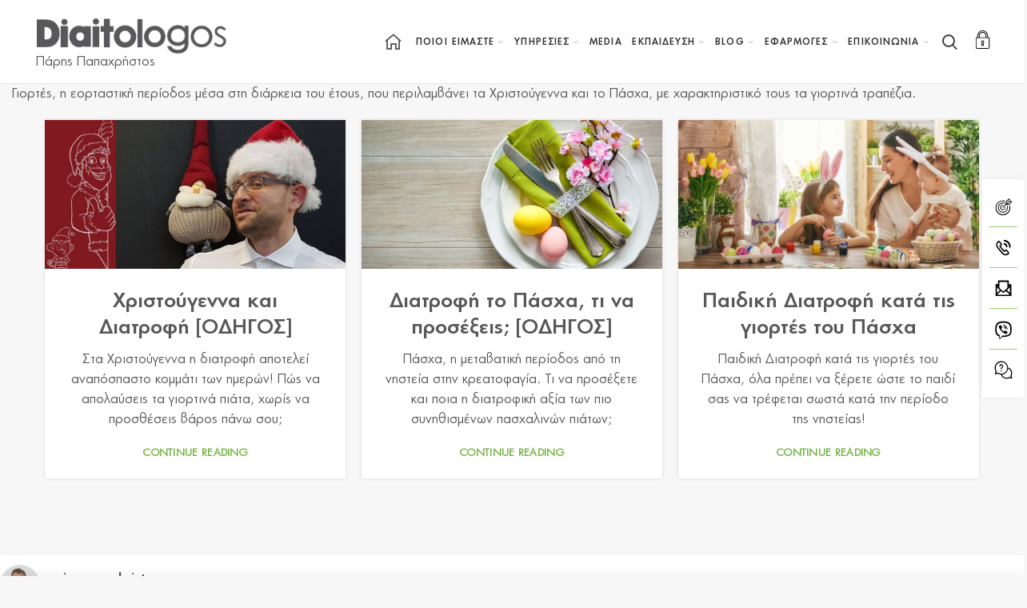

--- FILE ---
content_type: text/html; charset=UTF-8
request_url: https://diaitologos.com/tag/giortes/
body_size: 36124
content:
<!DOCTYPE html><html lang="el"><head><meta charset="UTF-8"><meta name="viewport" content="width=device-width, initial-scale=1.0, maximum-scale=1.0, user-scalable=no"><link rel="profile" href="http://gmpg.org/xfn/11"><link rel="pingback" href="https://diaitologos.com/xmlrpc.php"><link rel="preload" href="/wp-content/themes/woodmart-child/fonts/PFFuturaNeuBook-Regular.woff2" as="font" type="font/woff2" crossorigin=""><link rel="preload" href="/wp-content/themes/woodmart-child/fonts/PFFuturaNeuMedium-Regular.woff2" as="font" type="font/woff2" crossorigin=""><meta name='robots' content='index, follow, max-image-preview:large, max-snippet:-1, max-video-preview:-1' /><style>img:is([sizes="auto" i], [sizes^="auto," i]) { contain-intrinsic-size: 3000px 1500px }</style> <script id="cookieyes" type="text/javascript" src="https://cdn-cookieyes.com/client_data/6d887dce34c5922984fdd97d/script.js"></script> <title>Γιορτές, η εορταστική περίοδος μέσα στη διάρκεια του έτους</title><meta name="description" content="Γιορτές, η εορταστική περίοδος μέσα στη διάρκεια του έτους, που περιλαμβάνει τα Χριστούγεννα και το Πάσχα, με χαρακτηριστικό τους τα γιορτινά τραπέζια." /><link rel="canonical" href="https://diaitologos.com/tag/giortes/" /><meta property="og:locale" content="el_GR" /><meta property="og:type" content="article" /><meta property="og:title" content="Γιορτές, η εορταστική περίοδος μέσα στη διάρκεια του έτους" /><meta property="og:description" content="Γιορτές, η εορταστική περίοδος μέσα στη διάρκεια του έτους, που περιλαμβάνει τα Χριστούγεννα και το Πάσχα, με χαρακτηριστικό τους τα γιορτινά τραπέζια." /><meta property="og:url" content="https://diaitologos.com/tag/giortes/" /><meta property="og:site_name" content="Πάρης Παπαχρήστος Διαιτολόγος - Διατροφολόγος" /><meta property="og:image" content="https://diaitologos.com/wp-content/uploads/2019/10/diaitologos.jpg" /><meta property="og:image:width" content="1200" /><meta property="og:image:height" content="800" /><meta property="og:image:type" content="image/jpeg" /><meta name="twitter:card" content="summary_large_image" /> <script type="application/ld+json" class="yoast-schema-graph">{"@context":"https://schema.org","@graph":[{"@type":"CollectionPage","@id":"https://diaitologos.com/tag/giortes/","url":"https://diaitologos.com/tag/giortes/","name":"Γιορτές, η εορταστική περίοδος μέσα στη διάρκεια του έτους","isPartOf":{"@id":"https://diaitologos.com/#website"},"primaryImageOfPage":{"@id":"https://diaitologos.com/tag/giortes/#primaryimage"},"image":{"@id":"https://diaitologos.com/tag/giortes/#primaryimage"},"thumbnailUrl":"https://diaitologos.com/wp-content/uploads/2020/12/papachristos-xristougenna-diatrofi.jpg","description":"Γιορτές, η εορταστική περίοδος μέσα στη διάρκεια του έτους, που περιλαμβάνει τα Χριστούγεννα και το Πάσχα, με χαρακτηριστικό τους τα γιορτινά τραπέζια.","breadcrumb":{"@id":"https://diaitologos.com/tag/giortes/#breadcrumb"},"inLanguage":"el"},{"@type":"ImageObject","inLanguage":"el","@id":"https://diaitologos.com/tag/giortes/#primaryimage","url":"https://diaitologos.com/wp-content/uploads/2020/12/papachristos-xristougenna-diatrofi.jpg","contentUrl":"https://diaitologos.com/wp-content/uploads/2020/12/papachristos-xristougenna-diatrofi.jpg","width":1000,"height":500,"caption":"Papachristos Xristougenna Diatrofi"},{"@type":"BreadcrumbList","@id":"https://diaitologos.com/tag/giortes/#breadcrumb","itemListElement":[{"@type":"ListItem","position":1,"name":"Home","item":"https://diaitologos.com/"},{"@type":"ListItem","position":2,"name":"Γιορτές"}]},{"@type":"WebSite","@id":"https://diaitologos.com/#website","url":"https://diaitologos.com/","name":"Πάρης Παπαχρήστος Διαιτολόγος - Διατροφολόγος","description":"","publisher":{"@id":"https://diaitologos.com/#organization"},"potentialAction":[{"@type":"SearchAction","target":{"@type":"EntryPoint","urlTemplate":"https://diaitologos.com/?s={search_term_string}"},"query-input":{"@type":"PropertyValueSpecification","valueRequired":true,"valueName":"search_term_string"}}],"inLanguage":"el"},{"@type":"Organization","@id":"https://diaitologos.com/#organization","name":"Πάρης Παπαχρήστος Διαιτολόγος - Διατροφολόγος - medNutrition","url":"https://diaitologos.com/","logo":{"@type":"ImageObject","inLanguage":"el","@id":"https://diaitologos.com/#/schema/logo/image/","url":"https://diaitologos.com/wp-content/uploads/2019/09/diaitologos-logo.jpg","contentUrl":"https://diaitologos.com/wp-content/uploads/2019/09/diaitologos-logo.jpg","width":298,"height":61,"caption":"Πάρης Παπαχρήστος Διαιτολόγος - Διατροφολόγος - medNutrition"},"image":{"@id":"https://diaitologos.com/#/schema/logo/image/"},"sameAs":["https://www.facebook.com/papachristos.diaitologos.pagrati/","https://www.instagram.com/paraskevas.papachristos/","https://www.linkedin.com/in/paraskevas-papachristos/","https://www.youtube.com/channel/UCqjwuZWZ0znqV97gCOCqj6A"]}]}</script> <link rel='dns-prefetch' href='//cdnjs.cloudflare.com' /><link rel='dns-prefetch' href='//unpkg.com' /><link rel='dns-prefetch' href='//cdn.jsdelivr.net' /><link href='https://fonts.gstatic.com' crossorigin='anonymous' rel='preconnect' /><link href='https://ajax.googleapis.com' rel='preconnect' /><link href='https://fonts.googleapis.com' rel='preconnect' /><link rel="alternate" type="application/rss+xml" title="Ροή RSS &raquo; Πάρης Παπαχρήστος Διαιτολόγος - Διατροφολόγος" href="https://diaitologos.com/feed/" /><link rel="alternate" type="application/rss+xml" title="Ροή Σχολίων &raquo; Πάρης Παπαχρήστος Διαιτολόγος - Διατροφολόγος" href="https://diaitologos.com/comments/feed/" /><link rel="alternate" type="application/rss+xml" title="Ετικέτα ροής Πάρης Παπαχρήστος Διαιτολόγος - Διατροφολόγος &raquo; Γιορτές" href="https://diaitologos.com/tag/giortes/feed/" /><link rel='stylesheet' id='sbi_styles-css' href='https://diaitologos.com/wp-content/plugins/instagram-feed/css/sbi-styles.min.css' type='text/css' media='all' /><link rel='stylesheet' id='wp-block-library-css' href='https://diaitologos.com/wp-includes/css/dist/block-library/style.min.css' type='text/css' media='all' /><style id='classic-theme-styles-inline-css' type='text/css'>/*! This file is auto-generated */
.wp-block-button__link{color:#fff;background-color:#32373c;border-radius:9999px;box-shadow:none;text-decoration:none;padding:calc(.667em + 2px) calc(1.333em + 2px);font-size:1.125em}.wp-block-file__button{background:#32373c;color:#fff;text-decoration:none}</style><style id='safe-svg-svg-icon-style-inline-css' type='text/css'>.safe-svg-cover{text-align:center}.safe-svg-cover .safe-svg-inside{display:inline-block;max-width:100%}.safe-svg-cover svg{fill:currentColor;height:100%;max-height:100%;max-width:100%;width:100%}</style><style id='global-styles-inline-css' type='text/css'>:root{--wp--preset--aspect-ratio--square: 1;--wp--preset--aspect-ratio--4-3: 4/3;--wp--preset--aspect-ratio--3-4: 3/4;--wp--preset--aspect-ratio--3-2: 3/2;--wp--preset--aspect-ratio--2-3: 2/3;--wp--preset--aspect-ratio--16-9: 16/9;--wp--preset--aspect-ratio--9-16: 9/16;--wp--preset--color--black: #000000;--wp--preset--color--cyan-bluish-gray: #abb8c3;--wp--preset--color--white: #ffffff;--wp--preset--color--pale-pink: #f78da7;--wp--preset--color--vivid-red: #cf2e2e;--wp--preset--color--luminous-vivid-orange: #ff6900;--wp--preset--color--luminous-vivid-amber: #fcb900;--wp--preset--color--light-green-cyan: #7bdcb5;--wp--preset--color--vivid-green-cyan: #00d084;--wp--preset--color--pale-cyan-blue: #8ed1fc;--wp--preset--color--vivid-cyan-blue: #0693e3;--wp--preset--color--vivid-purple: #9b51e0;--wp--preset--gradient--vivid-cyan-blue-to-vivid-purple: linear-gradient(135deg,rgba(6,147,227,1) 0%,rgb(155,81,224) 100%);--wp--preset--gradient--light-green-cyan-to-vivid-green-cyan: linear-gradient(135deg,rgb(122,220,180) 0%,rgb(0,208,130) 100%);--wp--preset--gradient--luminous-vivid-amber-to-luminous-vivid-orange: linear-gradient(135deg,rgba(252,185,0,1) 0%,rgba(255,105,0,1) 100%);--wp--preset--gradient--luminous-vivid-orange-to-vivid-red: linear-gradient(135deg,rgba(255,105,0,1) 0%,rgb(207,46,46) 100%);--wp--preset--gradient--very-light-gray-to-cyan-bluish-gray: linear-gradient(135deg,rgb(238,238,238) 0%,rgb(169,184,195) 100%);--wp--preset--gradient--cool-to-warm-spectrum: linear-gradient(135deg,rgb(74,234,220) 0%,rgb(151,120,209) 20%,rgb(207,42,186) 40%,rgb(238,44,130) 60%,rgb(251,105,98) 80%,rgb(254,248,76) 100%);--wp--preset--gradient--blush-light-purple: linear-gradient(135deg,rgb(255,206,236) 0%,rgb(152,150,240) 100%);--wp--preset--gradient--blush-bordeaux: linear-gradient(135deg,rgb(254,205,165) 0%,rgb(254,45,45) 50%,rgb(107,0,62) 100%);--wp--preset--gradient--luminous-dusk: linear-gradient(135deg,rgb(255,203,112) 0%,rgb(199,81,192) 50%,rgb(65,88,208) 100%);--wp--preset--gradient--pale-ocean: linear-gradient(135deg,rgb(255,245,203) 0%,rgb(182,227,212) 50%,rgb(51,167,181) 100%);--wp--preset--gradient--electric-grass: linear-gradient(135deg,rgb(202,248,128) 0%,rgb(113,206,126) 100%);--wp--preset--gradient--midnight: linear-gradient(135deg,rgb(2,3,129) 0%,rgb(40,116,252) 100%);--wp--preset--font-size--small: 13px;--wp--preset--font-size--medium: 20px;--wp--preset--font-size--large: 36px;--wp--preset--font-size--x-large: 42px;--wp--preset--spacing--20: 0.44rem;--wp--preset--spacing--30: 0.67rem;--wp--preset--spacing--40: 1rem;--wp--preset--spacing--50: 1.5rem;--wp--preset--spacing--60: 2.25rem;--wp--preset--spacing--70: 3.38rem;--wp--preset--spacing--80: 5.06rem;--wp--preset--shadow--natural: 6px 6px 9px rgba(0, 0, 0, 0.2);--wp--preset--shadow--deep: 12px 12px 50px rgba(0, 0, 0, 0.4);--wp--preset--shadow--sharp: 6px 6px 0px rgba(0, 0, 0, 0.2);--wp--preset--shadow--outlined: 6px 6px 0px -3px rgba(255, 255, 255, 1), 6px 6px rgba(0, 0, 0, 1);--wp--preset--shadow--crisp: 6px 6px 0px rgba(0, 0, 0, 1);}:where(.is-layout-flex){gap: 0.5em;}:where(.is-layout-grid){gap: 0.5em;}body .is-layout-flex{display: flex;}.is-layout-flex{flex-wrap: wrap;align-items: center;}.is-layout-flex > :is(*, div){margin: 0;}body .is-layout-grid{display: grid;}.is-layout-grid > :is(*, div){margin: 0;}:where(.wp-block-columns.is-layout-flex){gap: 2em;}:where(.wp-block-columns.is-layout-grid){gap: 2em;}:where(.wp-block-post-template.is-layout-flex){gap: 1.25em;}:where(.wp-block-post-template.is-layout-grid){gap: 1.25em;}.has-black-color{color: var(--wp--preset--color--black) !important;}.has-cyan-bluish-gray-color{color: var(--wp--preset--color--cyan-bluish-gray) !important;}.has-white-color{color: var(--wp--preset--color--white) !important;}.has-pale-pink-color{color: var(--wp--preset--color--pale-pink) !important;}.has-vivid-red-color{color: var(--wp--preset--color--vivid-red) !important;}.has-luminous-vivid-orange-color{color: var(--wp--preset--color--luminous-vivid-orange) !important;}.has-luminous-vivid-amber-color{color: var(--wp--preset--color--luminous-vivid-amber) !important;}.has-light-green-cyan-color{color: var(--wp--preset--color--light-green-cyan) !important;}.has-vivid-green-cyan-color{color: var(--wp--preset--color--vivid-green-cyan) !important;}.has-pale-cyan-blue-color{color: var(--wp--preset--color--pale-cyan-blue) !important;}.has-vivid-cyan-blue-color{color: var(--wp--preset--color--vivid-cyan-blue) !important;}.has-vivid-purple-color{color: var(--wp--preset--color--vivid-purple) !important;}.has-black-background-color{background-color: var(--wp--preset--color--black) !important;}.has-cyan-bluish-gray-background-color{background-color: var(--wp--preset--color--cyan-bluish-gray) !important;}.has-white-background-color{background-color: var(--wp--preset--color--white) !important;}.has-pale-pink-background-color{background-color: var(--wp--preset--color--pale-pink) !important;}.has-vivid-red-background-color{background-color: var(--wp--preset--color--vivid-red) !important;}.has-luminous-vivid-orange-background-color{background-color: var(--wp--preset--color--luminous-vivid-orange) !important;}.has-luminous-vivid-amber-background-color{background-color: var(--wp--preset--color--luminous-vivid-amber) !important;}.has-light-green-cyan-background-color{background-color: var(--wp--preset--color--light-green-cyan) !important;}.has-vivid-green-cyan-background-color{background-color: var(--wp--preset--color--vivid-green-cyan) !important;}.has-pale-cyan-blue-background-color{background-color: var(--wp--preset--color--pale-cyan-blue) !important;}.has-vivid-cyan-blue-background-color{background-color: var(--wp--preset--color--vivid-cyan-blue) !important;}.has-vivid-purple-background-color{background-color: var(--wp--preset--color--vivid-purple) !important;}.has-black-border-color{border-color: var(--wp--preset--color--black) !important;}.has-cyan-bluish-gray-border-color{border-color: var(--wp--preset--color--cyan-bluish-gray) !important;}.has-white-border-color{border-color: var(--wp--preset--color--white) !important;}.has-pale-pink-border-color{border-color: var(--wp--preset--color--pale-pink) !important;}.has-vivid-red-border-color{border-color: var(--wp--preset--color--vivid-red) !important;}.has-luminous-vivid-orange-border-color{border-color: var(--wp--preset--color--luminous-vivid-orange) !important;}.has-luminous-vivid-amber-border-color{border-color: var(--wp--preset--color--luminous-vivid-amber) !important;}.has-light-green-cyan-border-color{border-color: var(--wp--preset--color--light-green-cyan) !important;}.has-vivid-green-cyan-border-color{border-color: var(--wp--preset--color--vivid-green-cyan) !important;}.has-pale-cyan-blue-border-color{border-color: var(--wp--preset--color--pale-cyan-blue) !important;}.has-vivid-cyan-blue-border-color{border-color: var(--wp--preset--color--vivid-cyan-blue) !important;}.has-vivid-purple-border-color{border-color: var(--wp--preset--color--vivid-purple) !important;}.has-vivid-cyan-blue-to-vivid-purple-gradient-background{background: var(--wp--preset--gradient--vivid-cyan-blue-to-vivid-purple) !important;}.has-light-green-cyan-to-vivid-green-cyan-gradient-background{background: var(--wp--preset--gradient--light-green-cyan-to-vivid-green-cyan) !important;}.has-luminous-vivid-amber-to-luminous-vivid-orange-gradient-background{background: var(--wp--preset--gradient--luminous-vivid-amber-to-luminous-vivid-orange) !important;}.has-luminous-vivid-orange-to-vivid-red-gradient-background{background: var(--wp--preset--gradient--luminous-vivid-orange-to-vivid-red) !important;}.has-very-light-gray-to-cyan-bluish-gray-gradient-background{background: var(--wp--preset--gradient--very-light-gray-to-cyan-bluish-gray) !important;}.has-cool-to-warm-spectrum-gradient-background{background: var(--wp--preset--gradient--cool-to-warm-spectrum) !important;}.has-blush-light-purple-gradient-background{background: var(--wp--preset--gradient--blush-light-purple) !important;}.has-blush-bordeaux-gradient-background{background: var(--wp--preset--gradient--blush-bordeaux) !important;}.has-luminous-dusk-gradient-background{background: var(--wp--preset--gradient--luminous-dusk) !important;}.has-pale-ocean-gradient-background{background: var(--wp--preset--gradient--pale-ocean) !important;}.has-electric-grass-gradient-background{background: var(--wp--preset--gradient--electric-grass) !important;}.has-midnight-gradient-background{background: var(--wp--preset--gradient--midnight) !important;}.has-small-font-size{font-size: var(--wp--preset--font-size--small) !important;}.has-medium-font-size{font-size: var(--wp--preset--font-size--medium) !important;}.has-large-font-size{font-size: var(--wp--preset--font-size--large) !important;}.has-x-large-font-size{font-size: var(--wp--preset--font-size--x-large) !important;}
:where(.wp-block-post-template.is-layout-flex){gap: 1.25em;}:where(.wp-block-post-template.is-layout-grid){gap: 1.25em;}
:where(.wp-block-columns.is-layout-flex){gap: 2em;}:where(.wp-block-columns.is-layout-grid){gap: 2em;}
:root :where(.wp-block-pullquote){font-size: 1.5em;line-height: 1.6;}</style><link rel='stylesheet' id='jquery-modal-css' href='https://diaitologos.com/wp-content/cache/autoptimize/css/autoptimize_single_8f56492485e3f5742784d6a1f8d98ac1.css' type='text/css' media='all' /><link rel='stylesheet' id='moosend-for-wp-css' href='https://diaitologos.com/wp-content/cache/autoptimize/css/autoptimize_single_84cc9bedae7fa3ff66302b718a4c3a5d.css' type='text/css' media='all' /><link rel='stylesheet' id='helpful-css' href='https://diaitologos.com/wp-content/cache/autoptimize/css/autoptimize_single_6f724d9ae7491cec3a06ab8159665439.css' type='text/css' media='all' /><link rel='stylesheet' id='verm-css-css' href='https://diaitologos.com/wp-content/cache/autoptimize/css/autoptimize_single_140d920dafa8c19f1164b690bf57ad10.css' type='text/css' media='all' /><link rel='stylesheet' id='verm-icons-css' href='https://diaitologos.com/wp-content/cache/autoptimize/css/autoptimize_single_61ec5f25aadb270b1ca56584d12a391a.css' type='text/css' media='all' /><link rel='stylesheet' id='accordion-css-css' href='https://diaitologos.com/wp-content/cache/autoptimize/css/autoptimize_single_976caec25532132351fddedf989f2523.css' type='text/css' media='all' /><link rel='stylesheet' id='swiper-css-css' href='//cdnjs.cloudflare.com/ajax/libs/Swiper/4.5.0/css/swiper.min.css' type='text/css' media='all' /><link rel='stylesheet' id='chart-css-css' href='//cdnjs.cloudflare.com/ajax/libs/Chart.js/2.9.3/Chart.min.css' type='text/css' media='all' /><link rel='stylesheet' id='verm-new-css-css' href='https://diaitologos.com/wp-content/cache/autoptimize/css/autoptimize_single_4a44aa09215712a1602a5a8078961ca0.css' type='text/css' media='all' /><link rel='stylesheet' id='tablepress-default-css' href='https://diaitologos.com/wp-content/tablepress-combined.min.css' type='text/css' media='all' /><link rel='stylesheet' id='bootstrap-css' href='https://diaitologos.com/wp-content/themes/woodmart/css/bootstrap.min.css' type='text/css' media='all' /><link rel='stylesheet' id='woodmart-style-css' href='https://diaitologos.com/wp-content/themes/woodmart/css/base.min.css' type='text/css' media='all' /><link rel='stylesheet' id='xts-style-default_header-css' href='https://diaitologos.com/wp-content/uploads/2021/04/xts-default_header-1619510245.css' type='text/css' media='all' /><link rel='stylesheet' id='xts-style-theme_settings_default-css' href='https://diaitologos.com/wp-content/uploads/2025/03/xts-theme_settings_default-1742818957.css' type='text/css' media='all' /><link rel='stylesheet' id='child-style-css' href='https://diaitologos.com/wp-content/cache/autoptimize/css/autoptimize_single_82768a4560b1c2ce996e5948ae5447b2.css' type='text/css' media='all' /> <script type="text/javascript" src="https://diaitologos.com/wp-includes/js/jquery/jquery.min.js" id="jquery-core-js"></script> <script type="text/javascript" id="alingment-sets-js-extra">var php_vars = {"home_url":"https:\/\/diaitologos.com"};</script> <script type="text/javascript" id="moosend-for-wp-js-extra">var php_vars = {"ajax_url":"https:\/\/diaitologos.com\/wp-admin\/admin-ajax.php"};</script> <script type="text/javascript" src="//cdnjs.cloudflare.com/ajax/libs/Swiper/4.5.0/js/swiper.min.js" id="swiper-js-js"></script> <script type="text/javascript" src="//unpkg.com/imagesloaded@4.1.4/imagesloaded.pkgd.min.js" id="masonryimages-js-js"></script> <script type="text/javascript" src="//unpkg.com/masonry-layout@4.2.2/dist/masonry.pkgd.min.js" id="masonry-js-js"></script> <script type="text/javascript" src="//cdnjs.cloudflare.com/ajax/libs/ScrollMagic/2.0.6/ScrollMagic.min.js" id="scrollmagic-js-js"></script> <script type="text/javascript" src="//cdn.jsdelivr.net/npm/cleave.js@1.5.3/dist/cleave.min.js" id="cleave-js-js"></script> <link rel="https://api.w.org/" href="https://diaitologos.com/wp-json/" /><link rel="alternate" title="JSON" type="application/json" href="https://diaitologos.com/wp-json/wp/v2/tags/76" /><link rel="EditURI" type="application/rsd+xml" title="RSD" href="https://diaitologos.com/xmlrpc.php?rsd" /><meta name="generator" content="WordPress 6.8.3" />  <script>(function(w,d,s,l,i){w[l]=w[l]||[];w[l].push({'gtm.start':
new Date().getTime(),event:'gtm.js'});var f=d.getElementsByTagName(s)[0],
j=d.createElement(s),dl=l!='dataLayer'?'&l='+l:'';j.async=true;j.src=
'https://www.googletagmanager.com/gtm.js?id='+i+dl;f.parentNode.insertBefore(j,f);
})(window,document,'script','dataLayer','GTM-PMF55C7X');</script> <meta name="facebook-domain-verification" content="w3n6nramk9eemayb1rfxyg88i7g03i" /> <style type="text/css">.main-page-wrapper .textBlock ol ::marker {
    color: #9acd70;
}

.main-page-wrapper .textBlock ol {
    list-style: numeric;
}</style>
<style type="text/css">.alt__button img {
    width: 15px;
    height: 15px;
    object-fit: contain;
    margin-right: 10px;
}

.member-promo-section__buttons {
	display: flex;
	align-items: flex-end;
	justify-content: flex-start;
	flex-wrap: wrap;
	column-gap: 15px;
}</style>
<style type="text/css">.item-spacing--sm > div {
    padding-left: calc(var(--sm-size) / 2);
    padding-right: calc(var(--sm-size) / 2);
}

.item-spacing--sm {
    margin-left: calc(-1*(var(--sm-size) / 2));
    margin-right: calc(-1*(var(--sm-size) / 2));
}</style>
<style type="text/css">.woodmart-popup-inner {
    padding: 35px;
}</style>
<style type="text/css">.threptikotita--green {
    background: #80a408 !important;
}

.threptikotita--orange {
    background: #e2a105 !important;
}

.threptikotita--red {
    background: #f23333 !important;
}

#resultTable td:nth-child(2) {
    color: #fff;
    text-align: center;
}

#resultTable td {
    width: 50%;
}

#resultTable:not(.active) {
	display: none;
}

#resultTable {
	margin-top: 30px;
}

span.tool_label.label--big {
    line-height: unset;
    height: unset;
    min-width: 150px !important;
}

span.tool-icon.tool-icon--threptikotita {
    background-image: url(https://diaitologos.com/wp-content/uploads/2024/04/tool-threptikotita.png);
}

div#resultTable td:nth-child(1) {
    font-size: 15px;
}</style>
<style type="text/css">body > .promo {
	display: none;
}</style>
<style type="text/css">/* body:not(.admin-bar) .hidden {
	display: none!important;
} */

.cols.dropdown-two-column {
    width: 500px;
    padding-bottom: 30px;
}

.cols.dropdown-two-column li:not(:last-child) {
	margin-bottom: 7px;
}

@media (max-width: 1024px) {
	.hide-on-small {
		display: none!important;
	}
}

@media (min-width: 1025px) {
	.hide-on-big {
		display: none!important;
	}
}</style>
<style type="text/css">.icon--sarkopenia {
    background-image: url(/wp-content/themes/woodmart-child/content/client_area/images/sarkopenia.png);
}

.icon--kitariki-igeia {
    background-image: url(/wp-content/themes/woodmart-child/content/client_area/images/kitariki-igeia.png);
}

.icon--proteini-100 {
    background-image: url(/wp-content/themes/woodmart-child/content/client_area/images/proteini-100.png);
}

#root span.metrisi-icon {
    width: 25px;
    height: 25px;
}

#root table th {
    padding: 4px;
}

.embed__container.image__container.big--image {
    padding-bottom: 120%;
}

.post-promo-banner {
    padding: 30px;
    background: #ebf8e1;
    margin: 40px 0;
    border-left: 5px solid var(--color-brand);
}

.post-promo-banner .image-wrapper {
	position: relative;
	overflow: hidden;
	aspect-ratio: 16/9;
}

.post-promo-banner .image-wrapper img {
	position: absolute;
	inset: 0;
	width: 100%;
	height: 100%;
	object-fit: cover;
}

.post-promo-banner .video-wrapper,
.post-promo-banner .image-wrapper {
    margin-bottom: 30px;
}

.wp-block-image,
.wp-block-embed {
    margin: 40px 0;
}

@media (max-width: 767px) {
	.vertical--mobile {
		padding-bottom: 120%!important;
	}
}</style>
<style type="text/css">.page-id-25237 .embed__container {
	padding-bottom: 42.25%!important;
}</style>
<style type="text/css">.page-template-hidden-pages .post-password-form {
    max-width: 600px;
    background: #fff;
    padding: 30px;
    margin: 0 auto;
}

.password-form__wrapper {
    padding: 10vh 0 5vh 0;
}</style>
<style type="text/css">.top_bar-inner a {
    display: block;
    padding: 7px;
    background: #9acd71;
    color: #fff;
    text-align: center;
}
/* 
.home .top_bar-inner a {
	animation-duration: 1s;
	animation-delay: 1s;
  	animation-name: slidein;
}

@keyframes slidein {
	from {
		transform: translateY(-100%);
	}

	to {
		transform: translateY(0);
	}
} */

span.top_bar--event-pre-title {
    background: #646464;
    padding: 3px 7px;
    margin-right: 10px;
}

span.top_bar--event-date {
    border-bottom: 1px solid;
}

@media (max-width: 767px) {
	.top_bar-inner a {
		font-size: 12px;
	}
}

.wpcf7-response-output {
    margin-top: 30px!important;
}

span.upcoming-webinar {
    position: absolute;
    top: 7px;
    left: 7px;
    z-index: 2;
    background: #9acd71;
    color: #fff;
    padding: 7px;
    font-size: 12px;
}

.blogPost__dropdown-item.still-active {
	border: 5px solid #9acd71;
}</style>
<style type="text/css">.page-id-21816 section:nth-child(5) .image__container {
    padding-bottom: 146%;
}</style>
<style type="text/css">.woodmart-navigation .item-level-0:not(.homepage-menu-link) >a {
	padding: 0 .5vw!important;
	font-size: 11px!important;
}</style>
<style type="text/css">.meta-on-archive.webinar-meta {
	justify-content: center;
    padding: 2px 20px;
    font-size: 70%;
}

.meta-on-archive.webinar-meta > div:last-child {
	margin-right: 0!important;
}

span.free-webinar {
    position: absolute;
    top: 7px;
    right: 7px;
    z-index: 2;
    width: 40px;
    height: 40px;
    background: #fff;
    border-radius: 50%;
    display: flex;
    align-items: center;
    justify-content: center;
    box-shadow: 0 0 17px rgb(0 0 0 / 7%);
}

span.free-webinar svg {
    fill: var(--color-brand);
    width: 70%;
}

.alt__button {
    border-bottom: 2px solid;
    display: inline-block;
    padding: 8px 5px;
    position: relative;
    width: auto;
    margin-top: 30px;
    white-space: nowrap;
    letter-spacing: .09em;
    text-transform: uppercase;
    font-size: 14px;
    line-height: 1;
}

.the__button + .alt__button {
    margin-left: 10px;
}</style>
<style type="text/css">h1.webinar-title svg {
    width: 35px;
    margin-right: 7px;
    fill: #83b735;
    margin-top: 2px;
}

h1.webinar-title {
    display: flex;
    align-items: flex-start;
}

.single-webinars .author__avatar {
    width: 60px;
}

.single-webinars h3.author__name {
	font-size: 15px;
}

.single-webinars .author__jobtitle,
.single-webinars .author__links {
	font-size: 13px;
}

.webinar-meta svg {
    display: inline;
    width: 20px;
    vertical-align: middle;
    margin-right: 5px;
}

.webinar-meta svg * {
    fill: #83b735;
}

.webinar-meta div,
.webinar-meta {
	display: flex;
	align-items: center;
	justify-content: flex-start;
}

.webinar-meta div {
	margin-right: 20px;
}

.video-wrapper > * {
    position: absolute;
    top: 0;
    left: 0;
    width: 100%;
    height: 100%;
    object-fit: cover;
}

.video-wrapper {
    width: 100%;
    height: 0;
    padding-bottom: 57.5%;
    position: relative;
}

.testimonial__social-image.testimonial--webinar {
    width: 30px;
    height: 30px;
    background-image: url(https://diaitologos.com/wp-content/uploads/2022/12/zoom-icon.svg);
}

.webinar-zoom {
    width: 30px;
    height: 30px;
    background-image: url(https://diaitologos.com/wp-content/uploads/2022/12/zoom-icon.svg);
}</style>
<style type="text/css">.page-id-18341 .steps__media .image__container {
    padding-bottom: 100%;
    background-color: transparent;
    border-radius: 0;
    background-size: contain;
}</style>
<style type="text/css">.page-id-17053 .steps__media .image__container {
    padding-bottom: 100%;
    background-color: transparent;
    border-radius: 0;
	background-size: contain;
}

.page-id-17353 .fileDownload__item-inner,
.page-id-17353 .fileDownload__item:after{
    display: none!important;
}

.page-id-16844 section.efarmoges-content .section--boxed {
    align-items: flex-start;
}

.synedria-icons a img {
    display: block;
    width: 100%;
    height: 100%;
}

.synedria-icons a {
    width: 60px;
    height: 60px;
    object-fit: contain;
    display: block;
    background: #ffff;
    padding: 10px;
    margin: 10px;
    border-radius: 10px;
}

.ngs-disclaimers {
    font-size: 70%;
}

span.wpcf7-list-item label {
    display: flex;
}

.page-template-landing-image-down .main-page-wrapper {
    padding-bottom: 0!important;
}

.screen-reader-response {
    display: none!important;
}

.page-id-17790 .fileDownload__item:after {
	display: none!important;
}

.grecaptcha-badge {
    opacity: 0!important;
	transform: translateX(-9999999px)!important;
}

tr.lathos-metrisi {
    background: #e89494;
}</style>
<style type="text/css">.msf-popup {
    background: #00000029!important;
}

.msf-popup i.font-awesome-icon.fa.fa-check.checkbox-check-marker {
    display: none!important;
}

.msf-popup input:not([type=submit]) {
  	border: 0!important;
}

.msf-popup .ONE_THIRD .slot-container.lp-flex-container.lp-flex-direction-vertical.lp-ie-flex-shrink div,
.msf-popup .ONE_THIRD .slot-container.lp-flex-container.lp-flex-direction-vertical.lp-ie-flex-shrink {
  	height: 100%!important;
}

.mfp-with-anim.woodmart-promo-popup {
    transform: none!important;
}

.msf-popup .fa-remove:before,
.msf-popup .fa-close:before,
.msf-popup .fa-times:before {
    content: "\f112"!important;
    font-family: woodmart-font!important;
    font-size: 18px;
}</style>
<style type="text/css">.ebook-download__form > div {
    width: 49%;
}

section.landing-with-download p:last-child {
    margin-bottom: 0;
}

section.landing-with-download .bg--light-green {
  	padding-bottom: 0!important;
}</style>
<style type="text/css">li.blocks-gallery-item:before {
    display: none;
}

li.blocks-gallery-item,
ul.blocks-gallery-grid {
  	padding-left: 0!important;
}

span.brand-icon.icon--play:before {
    content: "\f153";
    position: absolute;
    z-index: 2;
    left: 50%;
    top: 50%;
    font-size: 50px;
    background: #89c05b;
    color: #fff;
    width: 50px;
    height: 50px;
    line-height: 1;
    display: flex;
    align-items: center;
    justify-content: center;
    border-radius: 50%;
    padding-left: 8px;
    transform: translate(-50%, -50%);
    box-shadow: 0 0 20px 2px rgb(0 0 0 / 15%);
}

.brand-icon {
    font-family: 'woodmart-font';
}

.training-section__image {
    position: relative;
}</style>
<style type="text/css">.efarmoges-page .efarmoges-image img {
    width: 350px;
}

.efarmoges-page > .vermColumns--um {
    background: #fff;
    padding: 50px;
}

.efarmoges-page {
    max-width: 900px;
    margin: 0 auto;
    padding: 50px 0;
}

.efarmoges-page ul.ftr__menu li:before {
    display: none!important;
}

.efarmoges-page ul.ftr__menu li,
.efarmoges-page ul.ftr__menu {
  	padding-left: 0!important;
}

.tools-item__inner {
    height: 100%;
    transition: var(--trans-300);
    display: flex;
    flex-wrap: wrap;
    justify-content: space-between;
    flex-direction: column;
}

.tools-item__inner img {
  	width: 30px;
  	height: 30px;
  	object-fit: contain;
}

.tools-item__inner .cols.align--center {
    border-bottom: 1px solid #9acd70;
    min-height: 80px;
  	padding-bottom: var(--sm-size);
}

.tools-item__inner:hover {
    transform: scale(1.05);
}

.bot-b--brand {
    border-bottom: 1px solid var(--color-brand);
}</style>
<style type="text/css">.member-area-third {
    width: 100%;
  	margin-bottom: 20px;
    background: #fff;
    padding: 15px;
}

.member-area-two_thirds {
    width: 100%;
    background: #fff;
    padding: 15px;
  	margin-bottom: 20px;
}

.memberArea--thirds {
    background: transparent;
    padding: 0;
}

.member-area-third h3 {
    margin-bottom: 5px!important;
}

.member-area-third .media__container {
    margin-top: 20px;
}

.thirds-link {
    margin-top: 20px;
}
  
section#blockTraining img {
    margin-bottom: 20px;
}

.helpful-controls {
    width: 127px;
    margin-right: auto;
    margin-left: auto;
}

.helpful .helpful-content .helpful-button, .helpful > .helpful-controls > div > .helpful-button, .helpful .helpful-feedback-controls .helpful-button {
	text-align: center!important;
}

@media (min-width: 768px) {
    section#blockTraining .vermColumn--50 {
        padding: 40px;
    }
  
  	section#blockTraining {
        background: #ebf8e1;
    }
  
    section#blockTraining .vermColumns--um {
        margin: -20px;
    }
  
  	.member-area-third {
        width: calc(33.33333333% - 14px);
  		margin-bottom: 0;
      	padding: 25px;
    }
  
  	.member-area-two_thirds {
        width: calc(66.6666666% - 7px);
  		margin-bottom: 0;
        padding: 25px;
    }
}

@media (max-width: 767px) {
  	.memberArea__section {
    	padding: 20px!important;
  	}
  
  	.memberArea--thirds {
    	padding: 0!important;
  	}
  
  	section#blockTraining .vermColumn--50 {
    	margin-bottom: 30px;
	} 
}</style>
<style type="text/css">@media (min-width: 768px) {
	.vermColumn--45 {
		width: 45%;
	}
  	
  	.p--sticky {
    	position: sticky;
    	top: 100px;
  	}
}

.tool-content-row .vermColumn--50 {
    background: #fff;
    padding: 30px;
}

.tool-video-wrapper {
    width: 100%;
    position: relative;
    height: 0;
    padding-bottom: 110%;
}

.tool-video-wrapper iframe {
  	position: absolute;
  	width: 100%;
  	height: 100%;
}

.tool-content-row input::placeholder {
    opacity: .4;
}</style>
<style type="text/css">.diafores-metriseon {
    margin-left: 2.5%;
    padding: 30px;
    background: #f7f7f7;
}</style>
<style type="text/css">.calorie-table-container .table-wrapper {
    background: #fff;
    padding: 50px;
}

.calorie-table-container .table-wrapper__inner {
  	max-height: 600px;
  	overflow: auto;
}

thead.all-calories__heading {
    position: sticky;
    top: 0;
    background: #f7f7f7;
}

thead.all-calories__heading th {
    font-weight: 400;
    font-size: 13px;
  	text-transform: none!important;
}

.filtering-container > div {
    width: 33%;
}

.filtering-container {
    display: flex;
  	flex-wrap: wrap;
    width: 100%;
    justify-content: space-between;
}

@media (max-width: 767px) {  
  	.filtering-container > div {
        width: 100%;
    } 
  
  	.filtering-container > div:not(:last-child) {
      	margin-bottom: 20px;
    }
  
  	.calorie-table-container .table-wrapper {
    	padding: 15px;
  	}
}</style>
<style type="text/css">.tool_radio {
    display: flex;
    align-items: center;
    margin-right: 20px;
}

.tool_input-wrapper {
    width: 100%;
    position: relative;
}

.tool_input-wrapper span {
    position: absolute;
    right: 20px;
    top: 50%;
    transform: translateY(-50%);
    font-size: 12px;
}

.tool_input-wrapper input {
    padding-right: 50px;
}

.page-template-bmr .main-page-wrapper,
.page-template-bmi .main-page-wrapper,
.page-template-thermidometritis .main-page-wrapper {
  	padding-top: 40px;
}</style>
<style type="text/css">.single-client_area a[data-menu="home"],
.page-template-all-client-area-posts a[data-menu="blog"],
.tax-client-area-posts-categories.term-arthra a[data-menu="blog"],
.tax-client-area-posts-categories.term-syntages a[data-menu="recipes"],
.tax-client-area-posts-categories.term-etiketes-trofimon a[data-menu="product-labels"],
.page-template-all_ebooks a[data-menu="all-ebooks"] {
    border-bottom: 2px solid #89c05b;
    color: #89c05b;
}

.tool-video-info {
    display: flex;
    margin-bottom: 20px;
    background: #646464;
    padding: 10px;
    text-align: center;
    align-items: center;
    justify-content: center;
}

.tool-video-info h4 {
  	color: #fff;
  	margin: 0;
}

span.tool-icon {
    width: 40px;
    height: 40px;
    display: block;
    background-size: contain;
    background-position: 50% 50%;
    filter: brightness(0) invert(1);
    margin-right: 10px;
}

span.tool-icon.tool-icon--bmr {
    background-image: url(https://diaitologos.com/wp-content/uploads/2021/10/tool-bmr.png);
}

span.tool-icon.tool-icon--lrc {
    background-image: url(https://diaitologos.com/wp-content/uploads/2021/10/tool-water.png);
}

span.tool-icon.tool-icon--calories {
    background-image: url(https://diaitologos.com/wp-content/uploads/2021/10/tool-calories.png);
}

span.tool-icon.tool-icon--bmi {
    background-image: url(https://diaitologos.com/wp-content/uploads/2019/09/bmi-calculator.png);
}

.tools-column-third ul li:before {
  	display: none;
}

.tools-column-third ul {
    padding: 0!important;
}

.tools-column-third ul li a {
  	font-size: 14px;
  	color: #646464!important;
}

.memberArea--thirds .vermAccordion {
    margin-top: 0;
}

.filtering-wrapper.pw-search input {
    background: #eaf8e1;
}

.homepage-menu-link a:before {
    content: "\f144";
    font-family: 'woodmart-font';
    font-size: 20px!important;
    color: #58585a;
}

.homepage-menu-link a {
  	font-size: 0!important;
}

.bmi_submit:hover,
.tool__submit:hover {
    background: #646464;
    color: #fff;
}</style>
<style type="text/css">@media (min-width: 1025px) {
  	.member-mobile-btn {
  		display: none!important;
  	}
}

@media (max-width: 1024px) {
  	.memberMenu {
        position: fixed;
        left: 0;
        top: 0;
        width: 100%;
        height: 100%;
      	background: none;
      	opacity: 0;
      	pointer-events: none;
      	z-index: -1;
      	margin-top: 0;
      	transition: all 600ms ease;
    }
  	
  	.memberMenu.active-menu {
      	opacity: 1;
      	pointer-events: auto;
        z-index: 999;
  	}
  
  	span.close-menu {
        position: absolute;
        top: 0;
        left: 0;
        background: rgb(0 0 0 / 50%);
        width: 100%;
        height: 100%;
    }
  
    .memberMenu__inner {
        position: fixed;
        left: 0;
        top: 0;
        width: 80%;
        max-width: 600px;
        z-index: 999;
        flex-direction: column;
        align-items: flex-start;
        height: 100%;
        justify-content: flex-start;
        background: #fff;
        padding: 30px;
    }
  
  	.memberMenu__item {
        font-size: 18px;
        margin-bottom: 15px;
        padding: 0;
        text-align: left;
    }
  
  	.memberMenu__item.back-to-home__btn {
        padding: 7px 18px;
    }
  
}</style>
<style type="text/css">body.no--header header,
body.no--footer footer {
    display: none!important;
}

body.no--header .main-page-wrapper {
  	margin-top: 0;
}

.video-item {
    padding: 15px;
}

.video-item__inner {
    background: #f9f9f9;
}

.video-item__inner iframe {
  	display: block;
}

.video-item__content {
    padding: 20px 20px 10px;
  	border-top: 5px solid #fff;
}

.video-item__content h5 {
  	margin-bottom: 10px;
  	padding-bottom: 10px;
  	color: #9acd70;
  	border-bottom: 1px solid #ccc;
}

.all-videos-list {
    margin: -15px;
}</style>
<style type="text/css">.page-template-all_ebooks footer,
.page-template-all_ebooks header {
    display: none;
}

.all-ebooks-list a {
    display: block;
    padding: 10px;
    background: #f7f7f7;
    position: relative;
    color: #414042!important;
    letter-spacing: .05em;
}

/* .all-ebooks-list h5 a:after {
    content: "";
    background-image: url(/wp-content/uploads/2021/05/file.svg);
  	background-size: contain;
  	background-position: 50% 50%;
    width: 25px;
    height: 25px;
    position: absolute;
    right: 10px;
    top: 10px;
    z-index: 2;
}
 */
.stoixea-xristi .vermColumn--33 {
    margin-bottom: 10px;
    margin-top: 10px;
}

.stoixea-xristi h5 {
    margin-bottom: 5px;
}

.ebook-item__inner {
    padding: 10px;
    background: #f8f8f8;
    height: 100%;
}

.vermColumn--25.ebook-item {
    padding: 10px;
}

.ebook-item h5 {
    margin-bottom: 0;
}</style>
<style type="text/css">.woodmart-search-full-screen {
    display: flex;
    align-items: center;
    justify-content: center;
}

.search-info-text {
  	display: none!important;
}

.woodmart-search-full-screen .searchform .searchsubmit:after {
    width: 30px;
    height: 30px;
    margin-left: -15px;
    filter: brightness(0) invert(1);
}

.woodmart-search-full-screen .searchform .searchsubmit {
    display: block;
    background: #9acd71;
    width: 80px;
}

.woodmart-search-full-screen .searchform input[type=text] {
  	height: 80px!important;
}</style>
<style type="text/css">.wp-block-table table thead tr:nth-child(1) > *,
.wp-block-table table tbody:nth-child(1) tr:nth-child(1) > * {
    background: #73b340;
    color: #fff !important;
    font-size: 14px !important;
    text-transform: unset !important;
    font-weight: 400 !important;
    font-family: 'Diet Book'!important;
	line-height: 1.6;
}

.wp-block-table table tr:nth-child(even) {
    background: #ebf8e1;
}

.wp-block-table table tr td:not(:last-child) {
    border-right: 1px solid #e6e6e6;
}

.wp-block-table table {
    border: 1px solid #e6e6e6;
}

.singlepost__text h2 {
    font-size: 30px;
}

.singlepost__text h3 strong {
  	font-weight: unset!important;
}

.fileDownload__item-inner .wpcf7 {
    margin-top: 20px;
}</style>
<style type="text/css">.quick-links-bar .social-icons .social {
    margin-right: 0;
    position: relative;
    width: 35px;
    height: 43px;
    margin-bottom: 8px;
    border-bottom: 1px solid #9acd70;
  	display: block;
}

span.icon-tooltip {
    position: absolute;
    right: 0;
    white-space: nowrap;
    padding: 0 20px;
    background: #fff;
    margin-right: 50px;
    text-align: center;
    font-size: 14px;
    line-height: 40px;
    opacity: 0;
    box-shadow: 0 0 10px 0px rgba(0,0,0,.05);
    color: #414042;
}

.quick-links-bar {
    position: fixed;
    right: 0;
    background: #ffffff;
    display: flex;
    flex-wrap: wrap;
    width: 52px;
    box-shadow: 0 0 10px 0px rgba(0,0,0,.05);
    padding: 7px;
    top: 50%;
    margin-top: -136.5px;
  	z-index: 9999;
}

.social-icons .social .social-circle-path {
    fill: none;
}

.social:hover>span.icon-tooltip {
    opacity: 1;
}

.quick-links-bar .cols {
    flex-wrap: wrap;
    justify-content: center;
}

.quick-links-bar .social-icons .social:last-child {
    margin-bottom: 0;
    border-bottom: 0;
    height: 35px;
}

span.icon-tooltip {
  	pointer-events: none!important;
}

@media (max-width: 767px) {
  	.quick-links-bar .social-icons .social {
        width: calc(100% / 6);
        height: auto!important;
        padding: 5px;
      	margin-right: 0;
        border: 0;
     	margin-bottom: 0;
    }
  
  	.social-icons .cols.align--center.justify--start {
        display: flex;
        align-items: center;
        justify-content: space-between;
        width: 100%;
      	margin: 0!important;
    }
  
  	.social-icons {
    	width: 100%;
  	}
  
  	.quick-links-bar {
        width: 100%;
        left: 0;
        bottom: 0;
        top: auto;
        padding-right: 85px;
	}
  
  	.scrollToTop {
    	transform: none!important;
      	bottom: 13px!important;
      	right: 23px!important;
      	width: 34px!important;
      	height: 34px!important;
      	opacity: 1!important;
      	z-index: 999999;
  	}
  
  	span.icon-tooltip {
    	display: none!important;
    	pointer-events: none!important;
  	}
  
    footer.footer-container {
        padding-bottom: 60px!important;
    }
}</style>
<style type="text/css">/* POPUP */

.popup {
    background: rgb(88 88 90 / 67%);
    position: fixed;
    display: none;
    z-index: 5000;
    height: 100%;
    width: 100%;
    left: 0;
    top: 0;
}

.popup__inner {
    position: fixed;
    background:transparent;
    width: 600px;
    max-width: 100%;
    z-index: 5001;
    left: 50%;
    top: 50%;
    text-align: left;
    transform: translate(-50%, -50%);
}

.popup-btn-close {
    position: absolute;
    background-color: #fff;
    color: #585859;
    top: 5px;
    right: 5px;
    width: 30px;
    height: 30px;
    z-index: 5002;
    line-height: 30px;
    text-align: center;
    font-size: 38px;
    cursor: pointer;
}

a.popup-trigger {
    cursor: pointer;
}

.bmi__infos,
.tool-result-wrapper {
    background: #fff;
    padding: 30px;
}</style>
<style type="text/css">.post-type-archive-client_area_posts header,
.post-type-archive-client_area_posts footer {
    display: none;
}

.search-syntages input[type="submit"] {
    background-size: 18px;
    background-image: url(/wp-content/themes/woodmart-child/images/search-white.svg);
    background-repeat: no-repeat;
    background-position: center;
    background-color: #9acd71;
    height: 46px;
    position: relative;
}

.search-syntages input[type="text"] {
    max-width: 350px;
    padding: 20px;
    background: #fff;
  	height: 60px;
  	font-size: 18px;
}

.search-syntages {
    display: flex;
    justify-content: center;
    align-items: center;
    margin-top: 30px;
}

span.metrisi-icon.icon--diet {
    background-image: url(https://diaitologos.com/wp-content/themes/woodmart-child/images/file-download.svg);
}

span.metrisi__value {
    width: 50%;
}

.search-syntages input[type="submit"] {
    height: 60px;
    width: 60px;
    background-size: 26px;
}</style>
<style type="text/css">div#root {
  	max-width: 1200px;
  	margin: 0 auto;
  	padding: 30px;
}

div#root table th {
    font-size: 9px!important;
    text-align: center;
}

div#root table td {
    font-size: 11px!important;
    text-align: center;
}

.pdf-footer {
  	padding: 15px 20px;
  	background: #585859;
  	color: #fff;
  	font-size: 11px;
}

.pdf-footer i.fa {
    color: #fff!important;
}

.pdf-footer ul.social__list {
  	margin-top: 0;
}

.singlepost__content table {
  	max-width: 100%!important;
  	width: 100%!important;
}

#root table th,
#root table td {
    border: 1px solid #e6e6e6;
}

table + table {
  	margin-top: 40px;
}</style>
<style type="text/css">#root {
  display: none!important;
}

#root.visible {
    display: block!important;
}

.changingMetrisi.avoid.big {
    margin: 50px 0;
    border: 5px solid #9acd71;
    padding: 10px;
}

.changingMetrisi.avoid.big .the__title.readmore--title:before,
.changingMetrisi.avoid.big .the__title.readmore--title:after {
  	display: none;
}

.changingMetrisi.avoid.big .the__title.readmore--title {
  	border: 0;
}

.recipe-featured-image {
    width: 100%;
    padding-bottom: 64%;
    background-position: center;
    background-size: cover;
}

.client-area-post-category__list ul li {
    display: inline-block;
}

.client-area-post-category__list ul li:first-child a {
    color: #585859;
}

.client-area-post-category__list ul li:first-child:after {
  	content: ":";
  	margin-right: 5px;
}

/*.client-area-post-category__list ul li:not(:first-child):not(:last-child):after,
.client-area-post-category__list ul li:not(:nth-child(2)){
  	content: ",";
    color: #73b340;
}*/

.client-area-post-category__list {
    margin-bottom: 30px;
}

ul.syntagi-diatrofikos-pinakas {
    display: flex;
    flex-wrap: wrap;
}

ul.syntagi-diatrofikos-pinakas li {
    width: 70px;
    border: 1px solid #89c05b;
    text-align: center;
    margin-right: 10px;
    margin-bottom: 10px;
    border-radius: 40px;
  	position: relative;
}

ul.syntagi-diatrofikos-pinakas li span:not(.syntagi-diatrofikos-pinakas__description) {
    font-size: 16px;
    display: block;
    padding: 5px;
    padding-top: 10px;
    padding-bottom: 10px;
}

ul.syntagi-diatrofikos-pinakas li span:nth-child(2) {
    border-top: 1px solid #89c05b;
    font-size: 10px;
}

.syntagi-diatrofikos-pinakas__description {
    position: absolute;
    width: 300%;
    max-width: 350px;
    min-width: 250px;
    background: #9acd71;
    color: #fff;
  	z-index: 2;
    padding: 20px;
    font-size: 15px!important;
    left: 0;
    top: 0;
  	margin-top: 92px;
  	opacity: 0;
  	pointer-events: none;
  	transition: all 300ms ease;
}

ul.syntagi-diatrofikos-pinakas li:hover .syntagi-diatrofikos-pinakas__description {
  	opacity: 1;
  	pointer-events: auto;
}

h5.syntagi-subtitle {
    font-family: Diet Book;
    margin-top: -19px;
    font-style: italic;
}

@media (max-width: 480px) {
  #sb_instagram.sbi_col_10 #sbi_images .sbi_item,
  #sb_instagram.sbi_col_3 #sbi_images .sbi_item, #sb_instagram.sbi_col_4 #sbi_images .sbi_item,
  #sb_instagram.sbi_col_5 #sbi_images .sbi_item, #sb_instagram.sbi_col_6 #sbi_images .sbi_item,
  #sb_instagram.sbi_col_7 #sbi_images .sbi_item, #sb_instagram.sbi_col_8 #sbi_images .sbi_item,
  #sb_instagram.sbi_col_9 #sbi_images .sbi_item {
      width: 25%!important;
  }
}

.recipe-list {
  	margin: 0 5px;
}

.recipe-list span {
  	display: block;
  	position: relative;
  	padding-right: 50px;
  	cursor: pointer;
}

.memberMenu__item ul {
    position: absolute;
    z-index: 2;
    background: #73b340;
    color: #fff;
    width: 300px;
    top: 0;
    margin-top: 85px;
    margin-left: -20px;
}

.recipe-list span:after {
    content: "";
    background-image: url(/wp-content/themes/woodmart-child/images/close.svg);
    height: 15px;
    width: 15px;
    position: absolute;
    background-size: contain;
    right: 20px;
    top: calc(50% - 7.5px);
    transform: rotate(45deg);
  	transition: all 300ms ease;
}

.recipe-list.active span:after {
  	transform: rotate(0deg);
}

.videos-under-post__title {
    text-overflow: ellipsis;
    overflow: hidden;
    white-space: nowrap;
    font-size: 16px;
}

h5.syntagi-nested-title:after {
    content: "";
    width: 30px;
    height: 2px;
    border-bottom: 1px dashed;
    display: block;
}

h5.syntagi-nested-title {
    margin-bottom: 5px;
    padding-bottom: 5px;
  	margin-top: 20px;
}

h3 + h5.syntagi-nested-title {
  	margin-top: -10px;
}

#be-select li a {
  	color: #585859;
}

ul#be-select.select-thermides {
    column-count: 1;
    width: 100%;
    transform: none;
    left: 0;
}

.changing-desktop .swiper-wrapper {
  	z-index: 51;
}

.client-area-post-category__list ul {
    margin-top: 20px;
}

.search-results .main-page-wrapper {
    padding-top: 60px!important;
}

ul.social__list img {
    width: 12px;
    margin: 0;
}

.memberArea {
  	overflow: hidden;
}

span.metrisi-description:after {
	right: 41px;
  	left: auto;
}

span.metrisi-description {
    right: 0;
  	left: auto;
}

.wp-block-embed__wrapper {
    position: relative;
    width: 100%;
    padding-bottom: 57%;
}

.wp-block-embed iframe {
    max-width: 100%;
    width: 100%;
    position: absolute;
    height: 100%;
}

.woodmart-cookies-popup {
  	z-index: 999999999!important;
}


.main-page-wrapper ul:not(.masonry__grid):not(.singlemeta__categories):not(.list--none),
.main-page-wrapper ol {
  	padding-left: 20px;
    margin-bottom: 30px;
}

.main-page-wrapper ul:not(.singlemeta__categories):not(.singlemeta__tags):not(.syntagi-diatrofikos-pinakas):not(.syntagi-steps):not(.list--none) li:not(.masonry__item):not(.masonry__sizer):not(.category__filter) {
  	padding-left: 15px;
    position: relative;
    margin-bottom: 10px;
}

.main-page-wrapper ul:not(.singlemeta__categories):not(.singlemeta__tags):not(.syntagi-diatrofikos-pinakas):not(.syntagi-steps):not(.list--none) li:not(.masonry__item):not(.masonry__sizer):not(.category__filter):before {
    content: "";
    width: 5px;
    height: 5px;
    background: #73b340;
    position: absolute;
    left: 0;
    top: 8px;
    border-radius: 50%;
}

/* .memberArea li:before {
  	display: none;
}
 */
/* .memberArea ul li,
.memberArea ul {
  	padding-left: 0!important;
}

.memberArea ul {
  	margin-bottom: 0!important;
}

.memberArea ul + ul {
  	margin-top: 0;
} */

.memberArea ul {
  	margin-top: 20px!important;
}


@media (max-width: 1200px) {
  	.sticky__social {
      	position: relative;
      	margin: 0 auto;
      	height: 50px;
      	top: 0;
     	margin-top: -20px;
      	margin-bottom: 50px;
		display: flex;
    	align-items: center;
    	justify-content: center;
      	width: 100%;
  	}
  
  	.sticky__social .woodmart-social-icons {
  	    width: auto;
  	}
  
  	.singlepost__text {
    	margin-top: 0;
    
  	}
  
}

@media (min-width: 600px) {
  ul#be-select {
    	width: 500px;
    	left: 50%;
    	transform: translateX(-50%);
    	column-count: 2;
  }
}</style>
 <script type="text/javascript">jQuery(document).ready(function( $ ){
    const singlePostItems = $('.singlepost__text > *')
	console.log($(singlePostItems)[4])
// 	$(singlePostItems)[4].append($('.promo').html())
	$('.promo > .post-promo-banner').appendTo($(singlePostItems)[6])
});</script> 
 <script type="text/javascript">jQuery(document).ready(function( $ ){
	const mySiteName = 'https://diaitologos.com/'
	
	$('.about__content .the__button').each(function() {
	   const href = $(this).attr('href')

	   if(!href.includes(mySiteName)) {
		  $(this).attr('target', '_blank')
	   }
	})
});</script> 
 <script type="text/javascript">jQuery(document).ready(function( $ ){
    $('#thankyouURL').val($('#valueForThankyou').val());
	
	document.addEventListener( 'wpcf7mailsent', function( event ) {
		if($('#thankyouURL').length > 0) {
			var thankyouURL = document.getElementById("thankyouURL").value;
			if(thankyouURL) {
				location = thankyouURL;
			}
		}
	}, false );
});</script> 
 <script type="text/javascript">function computeLRC() {
   	//Variables
    var outputContainer = document.querySelector(".tool-result-wrapper"),
        activity = Number(document.getElementById("tool_activity").value),
        weight = Number(document.getElementById("tool_weight").value),
        age = Number(document.getElementById("tool_age").value);
  
	//Return early για λάθος στοιχεία
  	if(weight < 40 || weight > 200 || age < 18 || age > 110) {
        outputContainer.innerHTML = `<div id="result_row" class="result__row show">Δεν μπορούμε να υπολογίσουμε το BMR για αυτά τα στοιχεία προσπαθήστε ξανά!</div>`;
        return;
    }
  
	//Υπολογισμός νερού με έλεγχο για ηλικία
    (age < 30 || age > 55) 
                ? weight = weight * 30.0 
                : weight = weight * 35.0;

    let baseOunces = weight / 28.3;
    let ounces = baseOunces + ( activity * 0.455 );
    let cupsWater = (ounces / 8.0).toFixed();
    let ltWater = (ounces / 33.814).toFixed(2);
  
	
    var lrcResultContent = document.getElementById("lrcResultText").innerHTML;

    outputContainer.innerHTML = `<div id="result_row" class="result__row show">Χρειάζεται να πίνεις καθημερινά <span id="bmr_output">${ltWater}</span> λίτρα νερό δηλαδή <span>${cupsWater}</span> ποτήρια.</div>`;
    outputContainer.innerHTML = outputContainer.innerHTML + `<div class="tool-result__content result__row show">${lrcResultContent}</div>`;
}</script> 
 <script type="text/javascript">jQuery(document).ready(function( $ ){
    $('.open-menu').click(function(e) {
		e.preventDefault();
  		$('.memberMenu').addClass('active-menu');
	});
                       
	$('.close-menu').click(function(e){
		e.preventDefault();
  		$('.memberMenu').removeClass('active-menu');
    });
});</script> 
 <script type="text/javascript">jQuery(document).ready(function( $ ){
    $('.vermAccordion__q:contains("Ενδεικτική Βιβλιογραφία")').parent().parent().css('background-color', '#efefef');
});</script> 
 <script type="text/javascript">jQuery(document).ready(function ($) {
    function popupOpenClose(popup) {
        $(popup).fadeIn("slow");

        $(popup).click(function (e) {
            if (e.target == this) {
                if ($(popup).is(':visible')) {
                    $(popup).fadeOut();
                }
                $('.form-popup').css("display", "none")
            }
        });

        $(popup).find(".popup-btn-close").on("click", function () {
            if ($(".formElementError").is(':visible')) {
                $(".formElementError").remove();
            }
            $(popup).fadeOut();
            $('.form-popup').css("display", "none")
        });

        $(document).keyup(function (e) {
            if (e.keyCode === 27) {
                $(popup).fadeOut();
                $('.form-popup').css("display", "none")
            }
        });
    }

    $(document).ready(function () {
        $(".popup-trigger").on("click", function () {
            var target = $(this).data('target');
            popupOpenClose($(target));
        });
    });
});</script> <meta name="theme-color" content=""><style type="text/css">.recentcomments a{display:inline !important;padding:0 !important;margin:0 !important;}</style><link rel="icon" href="https://diaitologos.com/wp-content/uploads/2019/08/cropped-favicon-1-32x32.png" sizes="32x32" /><link rel="icon" href="https://diaitologos.com/wp-content/uploads/2019/08/cropped-favicon-1-192x192.png" sizes="192x192" /><link rel="apple-touch-icon" href="https://diaitologos.com/wp-content/uploads/2019/08/cropped-favicon-1-180x180.png" /><meta name="msapplication-TileImage" content="https://diaitologos.com/wp-content/uploads/2019/08/cropped-favicon-1-270x270.png" /><style></style> <script>//load TrackerJS
!function(t,n,e,o,a){function d(t){var n=~~(Date.now()/3e5),o=document.createElement(e);o.async=!0,o.src=t+"?ts="+n;var a=document.getElementsByTagName(e)[0];a.parentNode.insertBefore(o,a)}t.MooTrackerObject=a,t[a]=t[a]||function(){return t[a].q?void t[a].q.push(arguments):void(t[a].q=[arguments])},window.attachEvent?window.attachEvent("onload",d.bind(this,o)):window.addEventListener("load",d.bind(this,o),!1)}(window,document,"script","//cdn.stat-track.com/statics/moosend-tracking.min.js","mootrack");
//tracker has to be initialized otherwise it will generate warnings and wont sendtracking events
mootrack('init', '91ad3ad3-700d-4199-b136-4dd29e1fdf0d');</script> </head><body class="archive tag tag-giortes tag-76 wp-theme-woodmart wp-child-theme-woodmart-child wrapper-full-width form-style-square form-border-width-2 catalog-mode-on categories-accordion-on woodmart-archive-blog offcanvas-sidebar-tablet disabled-nanoscroller btns-default-flat btns-default-dark btns-default-hover-dark btns-shop-3d btns-shop-light btns-shop-hover-light btns-accent-flat btns-accent-light btns-accent-hover-light"><div class="top_bar"></div><div class="website-wrapper"><header class="whb-header whb-sticky-shadow whb-scroll-stick whb-sticky-real"><div class="whb-main-header"><div class="whb-row whb-top-bar whb-not-sticky-row whb-with-bg whb-without-border whb-color-dark whb-flex-flex-middle whb-hidden-desktop whb-hidden-mobile"><div class="container"><div class="whb-flex-row whb-top-bar-inner"><div class="whb-column whb-col-left whb-visible-lg whb-empty-column"></div><div class="whb-column whb-col-center whb-visible-lg whb-empty-column"></div><div class="whb-column whb-col-right whb-visible-lg"><div class="woodmart-social-icons text-left icons-design-default icons-size-small color-scheme-light social-share social-form-circle"> <a rel="nofollow" href="https://www.facebook.com/sharer/sharer.php?u=https://diaitologos.com/oikogeneia/christougenna-kai-diatrofi-odigos/" target="_blank" class=" woodmart-social-icon social-facebook"> <i></i> <span class="woodmart-social-icon-name">Facebook</span> </a> <a rel="nofollow" href="https://twitter.com/share?url=https://diaitologos.com/oikogeneia/christougenna-kai-diatrofi-odigos/" target="_blank" class=" woodmart-social-icon social-twitter"> <i></i> <span class="woodmart-social-icon-name">Twitter</span> </a> <a rel="nofollow" href="https://pinterest.com/pin/create/button/?url=https://diaitologos.com/oikogeneia/christougenna-kai-diatrofi-odigos/&media=https://diaitologos.com/wp-content/uploads/2020/12/papachristos-xristougenna-diatrofi.jpg&description=%CE%A7%CF%81%CE%B9%CF%83%CF%84%CE%BF%CF%8D%CE%B3%CE%B5%CE%BD%CE%BD%CE%B1+%CE%BA%CE%B1%CE%B9+%CE%94%CE%B9%CE%B1%CF%84%CF%81%CE%BF%CF%86%CE%AE+%5B%CE%9F%CE%94%CE%97%CE%93%CE%9F%CE%A3%5D" target="_blank" class=" woodmart-social-icon social-pinterest"> <i></i> <span class="woodmart-social-icon-name">Pinterest</span> </a> <a rel="nofollow" href="https://www.linkedin.com/shareArticle?mini=true&url=https://diaitologos.com/oikogeneia/christougenna-kai-diatrofi-odigos/" target="_blank" class=" woodmart-social-icon social-linkedin"> <i></i> <span class="woodmart-social-icon-name">linkedin</span> </a> <a rel="nofollow" href="https://telegram.me/share/url?url=https://diaitologos.com/oikogeneia/christougenna-kai-diatrofi-odigos/" target="_blank" class=" woodmart-social-icon social-tg"> <i></i> <span class="woodmart-social-icon-name">Telegram</span> </a></div></div><div class="whb-column whb-col-mobile whb-hidden-lg"><div class="woodmart-social-icons text-left icons-design-default icons-size-small color-scheme-light social-share social-form-circle"> <a rel="nofollow" href="https://www.facebook.com/sharer/sharer.php?u=https://diaitologos.com/oikogeneia/christougenna-kai-diatrofi-odigos/" target="_blank" class=" woodmart-social-icon social-facebook"> <i></i> <span class="woodmart-social-icon-name">Facebook</span> </a> <a rel="nofollow" href="https://twitter.com/share?url=https://diaitologos.com/oikogeneia/christougenna-kai-diatrofi-odigos/" target="_blank" class=" woodmart-social-icon social-twitter"> <i></i> <span class="woodmart-social-icon-name">Twitter</span> </a> <a rel="nofollow" href="https://pinterest.com/pin/create/button/?url=https://diaitologos.com/oikogeneia/christougenna-kai-diatrofi-odigos/&media=https://diaitologos.com/wp-content/uploads/2020/12/papachristos-xristougenna-diatrofi.jpg&description=%CE%A7%CF%81%CE%B9%CF%83%CF%84%CE%BF%CF%8D%CE%B3%CE%B5%CE%BD%CE%BD%CE%B1+%CE%BA%CE%B1%CE%B9+%CE%94%CE%B9%CE%B1%CF%84%CF%81%CE%BF%CF%86%CE%AE+%5B%CE%9F%CE%94%CE%97%CE%93%CE%9F%CE%A3%5D" target="_blank" class=" woodmart-social-icon social-pinterest"> <i></i> <span class="woodmart-social-icon-name">Pinterest</span> </a> <a rel="nofollow" href="https://www.linkedin.com/shareArticle?mini=true&url=https://diaitologos.com/oikogeneia/christougenna-kai-diatrofi-odigos/" target="_blank" class=" woodmart-social-icon social-linkedin"> <i></i> <span class="woodmart-social-icon-name">linkedin</span> </a> <a rel="nofollow" href="https://telegram.me/share/url?url=https://diaitologos.com/oikogeneia/christougenna-kai-diatrofi-odigos/" target="_blank" class=" woodmart-social-icon social-tg"> <i></i> <span class="woodmart-social-icon-name">Telegram</span> </a></div></div></div></div></div><div class="whb-row whb-general-header whb-sticky-row whb-without-bg whb-border-fullwidth whb-color-dark whb-flex-flex-middle"><div class="container"><div class="whb-flex-row whb-general-header-inner"><div class="whb-column whb-col-left whb-visible-lg"><div class="site-logo"><div class="woodmart-logo-wrap"> <a href="https://diaitologos.com/" class="woodmart-logo woodmart-main-logo" rel="home"> <noscript><img src="https://diaitologos.com/wp-content/uploads/2019/09/diaitologos-logo.jpg" alt="Πάρης Παπαχρήστος Διαιτολόγος - Διατροφολόγος" style="max-width: 250px;" /></noscript><img class="lazyload" src='data:image/svg+xml,%3Csvg%20xmlns=%22http://www.w3.org/2000/svg%22%20viewBox=%220%200%20210%20140%22%3E%3C/svg%3E' data-src="https://diaitologos.com/wp-content/uploads/2019/09/diaitologos-logo.jpg" alt="Πάρης Παπαχρήστος Διαιτολόγος - Διατροφολόγος" style="max-width: 250px;" /> </a></div></div></div><div class="whb-column whb-col-center whb-visible-lg whb-empty-column"></div><div class="whb-column whb-col-right whb-visible-lg"><div class="whb-navigation whb-primary-menu main-nav site-navigation woodmart-navigation menu-right navigation-style-default" role="navigation"><div class="menu-main-menu-container"><ul id="menu-main-menu" class="menu"><li id="menu-item-198" class="homepage-menu-link menu-item menu-item-type-post_type menu-item-object-page menu-item-home menu-item-198 item-level-0 menu-item-design-default menu-simple-dropdown item-event-hover"><a href="https://diaitologos.com/" class="woodmart-nav-link"><span class="nav-link-text">ΑΡΧΙΚΗ</span></a></li><li id="menu-item-406" class="menu-item menu-item-type-custom menu-item-object-custom menu-item-has-children menu-item-406 item-level-0 menu-item-design-default menu-simple-dropdown item-event-hover"><a href="/o-diaitologos/" class="woodmart-nav-link"><span class="nav-link-text">ΠΟΙΟΙ ΕΙΜΑΣΤΕ</span></a><div class="sub-menu-dropdown color-scheme-dark"><div class="container"><ul class="sub-menu color-scheme-dark"><li id="menu-item-407" class="menu-item menu-item-type-post_type menu-item-object-page menu-item-407 item-level-1"><a href="https://diaitologos.com/o-diaitologos/" class="woodmart-nav-link"><span class="nav-link-text">Ας Συστηθούμε</span></a></li><li id="menu-item-424" class="menu-item menu-item-type-post_type menu-item-object-page menu-item-424 item-level-1"><a href="https://diaitologos.com/oi-diatrofologoi-pagrati/" class="woodmart-nav-link"><span class="nav-link-text">Γνωρίστε την Ομάδα</span></a></li><li id="menu-item-444" class="menu-item menu-item-type-post_type menu-item-object-page menu-item-444 item-level-1"><a href="https://diaitologos.com/diaitologiko-grafeio/" class="woodmart-nav-link"><span class="nav-link-text">Το Γραφείο</span></a></li><li id="menu-item-7767" class="menu-item menu-item-type-post_type menu-item-object-page menu-item-7767 item-level-1"><a href="https://diaitologos.com/synergasies/" class="woodmart-nav-link"><span class="nav-link-text">Συνεργασίες</span></a></li></ul></div></div></li><li id="menu-item-27379" class="hide-on-small menu-item menu-item-type-custom menu-item-object-custom menu-item-27379 item-level-0 menu-item-design-sized menu-mega-dropdown item-event-hover menu-item-has-children"><a href="#" class="woodmart-nav-link"><span class="nav-link-text">ΥΠΗΡΕΣΙΕΣ</span></a><div class="sub-menu-dropdown color-scheme-dark"><div class="container"><div class="cols dropdown-two-column"><div class="col--45"><h3>Υπηρεσίες</h3><ul><li><a class="woodmart-nav-link" href="https://diaitologos.com/sinedria-pagrati-on-line/"><span class="nav-link-text">Συνεδρία – Παγκράτι</span></a></li><li><a class="woodmart-nav-link" href="https://diaitologos.com/online-synedria/"><span class="nav-link-text">Συνεδρία – Online</span></a></li><li><a class="woodmart-nav-link" href="https://diaitologos.com/katoikon-sinedries/"><span class="nav-link-text">Κατ΄οίκον Συνεδρίες</span></a></li><li><a class="woodmart-nav-link" href="https://diaitologos.com/online-nutrition-coaching/"><span class="nav-link-text">Online Nutrition Coaching</span></a></li><li><a class="woodmart-nav-link" href="https://diaitologos.com/analusi-sustasis-swmatos/"><span class="nav-link-text">Ανάλυση Σύστασης Σώματος</span></a></li><li><a class="woodmart-nav-link" href="https://diaitologos.com/diatrofogenetiki-exatomikevmeni-diatrofi/"><span class="nav-link-text">Διατροφογενετική DNA</span></a></li></ul></div><div class="col--45"><h3>Μάθε για</h3><ul><li><a class="woodmart-nav-link" href="https://diaitologos.com/periochi-melon/"><span class="nav-link-text">Περιοχή μελών</span></a></li><li><a class="woodmart-nav-link" href="https://diaitologos.com/nutrition-goals-system/"><span class="nav-link-text">Nutrition Goals System</span></a></li><li><a class="woodmart-nav-link" href="https://diaitologos.com/ekpaideusi-10-vimata-gia-na-petychei-i-diaita-sou/"><span class="nav-link-text">10 Βήματα για να πετύχει η Δίαιτά σου </span></a></li><li><a class="woodmart-nav-link" href="https://diaitologos.com/sixnes-erotiseis/"><span class="nav-link-text">Συχνές Ερωτήσεις</span></a></li><li><a class="woodmart-nav-link" href="https://diaitologos.com/prosfores/"><span class="nav-link-text">Μάθε τις Προσφορές</span></a></li></ul></div></div><style data-type="vc_shortcodes-custom-css"></style></div></div></li><li id="menu-item-199" class="hide-on-big menu-item menu-item-type-custom menu-item-object-custom menu-item-has-children menu-item-199 item-level-0 menu-item-design-default menu-simple-dropdown item-event-hover"><a href="/sinedries/" class="woodmart-nav-link"><span class="nav-link-text">ΥΠΗΡΕΣΙΕΣ</span></a><div class="sub-menu-dropdown color-scheme-dark"><div class="container"><ul class="sub-menu color-scheme-dark"><li id="menu-item-141" class="menu-item menu-item-type-post_type menu-item-object-page menu-item-141 item-level-1"><a href="https://diaitologos.com/sinedria-pagrati-on-line/" class="woodmart-nav-link"><span class="nav-link-text">Συνεδρία &#8211; Παγκράτι</span></a></li><li id="menu-item-2989" class="menu-item menu-item-type-post_type menu-item-object-page menu-item-2989 item-level-1"><a href="https://diaitologos.com/online-synedria/" class="woodmart-nav-link"><span class="nav-link-text">Συνεδρία &#8211; Online</span></a></li><li id="menu-item-29402" class="menu-item menu-item-type-post_type menu-item-object-page menu-item-29402 item-level-1"><a href="https://diaitologos.com/katoikon-sinedries/" class="woodmart-nav-link"><span class="nav-link-text">Κατ΄οίκον Συνεδρίες</span></a></li><li id="menu-item-22118" class="menu-item menu-item-type-post_type menu-item-object-page menu-item-22118 item-level-1"><a href="https://diaitologos.com/online-nutrition-coaching/" class="woodmart-nav-link"><span class="nav-link-text">Online Nutrition Coaching</span></a></li><li id="menu-item-195" class="menu-item menu-item-type-post_type menu-item-object-page menu-item-195 item-level-1"><a href="https://diaitologos.com/analusi-sustasis-swmatos/" class="woodmart-nav-link"><span class="nav-link-text">Ανάλυση Σύστασης Σώματος</span></a></li><li id="menu-item-27833" class="menu-item menu-item-type-post_type menu-item-object-page menu-item-27833 item-level-1"><a href="https://diaitologos.com/diatrofogenetiki-exatomikevmeni-diatrofi/" class="woodmart-nav-link"><span class="nav-link-text">Διατροφογενετική DNA</span></a></li><li id="menu-item-29410" class="menu-item menu-item-type-post_type menu-item-object-page menu-item-29410 item-level-1"><a href="https://diaitologos.com/katoikon-sinedries/" class="woodmart-nav-link"><span class="nav-link-text">Κατ΄οίκον Συνεδρίες</span></a></li><li id="menu-item-28424" class="menu-item menu-item-type-post_type menu-item-object-page menu-item-28424 item-level-1"><a href="https://diaitologos.com/ekpaideusi-10-vimata-gia-na-petychei-i-diaita-sou/" class="woodmart-nav-link"><span class="nav-link-text">10 Βήματα για να πετύχει η Δίαιτά σου</span></a></li><li id="menu-item-18871" class="menu-item menu-item-type-post_type menu-item-object-page menu-item-18871 item-level-1"><a href="https://diaitologos.com/periochi-melon/" class="woodmart-nav-link"><span class="nav-link-text">Περιοχή μελών</span></a></li><li id="menu-item-17927" class="menu-item menu-item-type-post_type menu-item-object-page menu-item-17927 item-level-1"><a href="https://diaitologos.com/nutrition-goals-system/" class="woodmart-nav-link"><span class="nav-link-text">Nutrition Goals System</span></a></li><li id="menu-item-374" class="menu-item menu-item-type-post_type menu-item-object-page menu-item-374 item-level-1"><a href="https://diaitologos.com/sixnes-erotiseis/" class="woodmart-nav-link"><span class="nav-link-text">Συχνές Ερωτήσεις</span></a></li><li id="menu-item-466" class="menu-item menu-item-type-post_type menu-item-object-page menu-item-466 item-level-1"><a href="https://diaitologos.com/prosfores/" class="woodmart-nav-link"><span class="nav-link-text">Μάθε τις Προσφορές</span></a></li></ul></div></div></li><li id="menu-item-28" class="menu-item menu-item-type-post_type menu-item-object-page menu-item-28 item-level-0 menu-item-design-default menu-simple-dropdown item-event-hover"><a href="https://diaitologos.com/media-diatrofi/" class="woodmart-nav-link"><span class="nav-link-text">MEDIA</span></a></li><li id="menu-item-20501" class="menu-item menu-item-type-post_type_archive menu-item-object-webinars menu-item-20501 item-level-0 menu-item-design-full-width menu-mega-dropdown item-event-hover menu-item-has-children"><a href="https://diaitologos.com/ekpaideusi/" class="woodmart-nav-link"><span class="nav-link-text">Εκπαίδευση</span></a><div class="sub-menu-dropdown color-scheme-dark"><div class="container"><div class="vermColumns dropdown__blog"><div class="vermColumn--100"><div class="blogPost__dropdown"><div class="media__container vermColumns justify--start align--center" style="gap: 15px;"><div class="blogPost__dropdown-item vermColumn--33" today="2026-01-13 21:29:48" date="28/05/2024 21:00"><div class="media__inner"> <a href="https://diaitologos.com/ekpaideusi/pos-tha-chaseis-grigora-varos/"><div class="lazyload blogPost__dropdown-image" data-bg="https://diaitologos.com/wp-content/uploads/2024/04/Pos-tha-xaseis-grigora-varos-video.jpeg" style="background-image: url(data:image/svg+xml,%3Csvg%20xmlns=%22http://www.w3.org/2000/svg%22%20viewBox=%220%200%20500%20300%22%3E%3C/svg%3E);"></div><div class="blogPost__dropdown-content"> Πώς θα χάσεις γρήγορα βάρος;</div> </a></div></div><div class="blogPost__dropdown-item vermColumn--33" today="2026-01-13 21:29:48" date="12/03/2024 21:00"><div class="media__inner"> <a href="https://diaitologos.com/ekpaideusi/poia-diaita-sou-tairiazei/"><div class="lazyload blogPost__dropdown-image" data-bg="https://diaitologos.com/wp-content/uploads/2024/02/Poia-diiata-einai-kaliteri-final.jpeg" style="background-image: url(data:image/svg+xml,%3Csvg%20xmlns=%22http://www.w3.org/2000/svg%22%20viewBox=%220%200%20500%20300%22%3E%3C/svg%3E);"></div><div class="blogPost__dropdown-content"> Ποια Δίαιτα σου ταιριάζει</div> </a></div></div><div class="blogPost__dropdown-item vermColumn--33" today="2026-01-13 21:29:48" date="30/01/2024 21:00"><div class="media__inner"> <a href="https://diaitologos.com/ekpaideusi/gia-den-xaneis-varos-webinar/"><div class="lazyload blogPost__dropdown-image" data-bg="https://diaitologos.com/wp-content/uploads/2023/12/giati-den-xano-varos-papachristos.jpeg" style="background-image: url(data:image/svg+xml,%3Csvg%20xmlns=%22http://www.w3.org/2000/svg%22%20viewBox=%220%200%20500%20300%22%3E%3C/svg%3E);"></div><div class="blogPost__dropdown-content"> Γιατί δεν χάνω βάρος;</div> </a></div></div></div></div></div></div><style data-type="vc_shortcodes-custom-css"></style></div></div></li><li id="menu-item-200" class="menu-item menu-item-type-post_type menu-item-object-page menu-item-200 item-level-0 menu-item-design-full-width menu-mega-dropdown item-event-hover menu-item-has-children"><a href="https://diaitologos.com/my-blog/" class="woodmart-nav-link"><span class="nav-link-text">Blog</span></a><div class="sub-menu-dropdown color-scheme-dark"><div class="container"><div class="vermColumns dropdown__blog"><div class="vermColumn--20"><h3>Κατηγορίες</h3><ul><li><a href="/my-blog/">Όλα τα Άρθρα</a></li><li><a href="/blog/diaita/">Δίαιτα</a></li><li><a href="/blog/katastaseis-ygeias/">Καταστάσεις Υγείας</a></li><li><a href="/blog/oikogeneia/">Οικογένεια</a></li><li><a href="/blog/syntages/">Συνταγές</a></li></ul></div><div class="vermColumn--80"><div class="blogPost__dropdown"><div class="media__container vermColumns"><div class="blogPost__dropdown-item vermColumn--33"><div class="media__inner"> <a href="https://diaitologos.com/katastaseis-ygeias/mikrovioma-tou-enterou-pliris-diatrofikos-odigos-gia-ygeia/"><div class="lazyload blogPost__dropdown-image" data-bg="https://diaitologos.com/wp-content/uploads/2025/07/enteriko-mikrovioma-diatrofi-papachristos-diaitologos.jpg" style="background-image: url(data:image/svg+xml,%3Csvg%20xmlns=%22http://www.w3.org/2000/svg%22%20viewBox=%220%200%20500%20300%22%3E%3C/svg%3E);"></div><div class="blogPost__dropdown-content"> Μικροβίωμα του Εντέρου: Πλήρης Διατροφικός Οδηγός για Υγεία</div> </a></div></div><div class="blogPost__dropdown-item vermColumn--33"><div class="media__inner"> <a href="https://diaitologos.com/oikogeneia/christougenna-kai-diatrofi-odigos/"><div class="lazyload blogPost__dropdown-image" data-bg="https://diaitologos.com/wp-content/uploads/2020/12/papachristos-xristougenna-diatrofi.jpg" style="background-image: url(data:image/svg+xml,%3Csvg%20xmlns=%22http://www.w3.org/2000/svg%22%20viewBox=%220%200%20500%20300%22%3E%3C/svg%3E);"></div><div class="blogPost__dropdown-content"> Χριστούγεννα και Διατροφή [ΟΔΗΓΟΣ]</div> </a></div></div><div class="blogPost__dropdown-item vermColumn--33"><div class="media__inner"> <a href="https://diaitologos.com/diaita/elleipsi-chronou-kai-diatrofi-o-pliris-odigos-gia-na-tros-sosta-odigos/"><div class="lazyload blogPost__dropdown-image" data-bg="https://diaitologos.com/wp-content/uploads/2025/11/elleipsi-xronou-diatrofi-papachristos-diaitologos.jpg" style="background-image: url(data:image/svg+xml,%3Csvg%20xmlns=%22http://www.w3.org/2000/svg%22%20viewBox=%220%200%20500%20300%22%3E%3C/svg%3E);"></div><div class="blogPost__dropdown-content"> Έλλειψη Χρόνου και Διατροφή: Ο Πλήρης Οδηγός για να Τρως Σωστά [ΟΔΗΓΟΣ]</div> </a></div></div></div></div></div></div><style data-type="vc_shortcodes-custom-css"></style></div></div></li><li id="menu-item-15225" class="menu-item menu-item-type-post_type menu-item-object-page menu-item-has-children menu-item-15225 item-level-0 menu-item-design-default menu-simple-dropdown item-event-hover"><a href="https://diaitologos.com/efarmoges/" class="woodmart-nav-link"><span class="nav-link-text">ΕΦΑΡΜΟΓΕΣ</span></a><div class="sub-menu-dropdown color-scheme-dark"><div class="container"><ul class="sub-menu color-scheme-dark"><li id="menu-item-13441" class="menu-item menu-item-type-post_type menu-item-object-page menu-item-13441 item-level-1"><a href="https://diaitologos.com/bmi-calculator/" class="woodmart-nav-link"><span class="nav-link-text">Δείκτης Μάζας Σώματος BMI</span></a></li><li id="menu-item-13442" class="menu-item menu-item-type-post_type menu-item-object-page menu-item-13442 item-level-1"><a href="https://diaitologos.com/metavolismos-calculator/" class="woodmart-nav-link"><span class="nav-link-text">Υπολογισμός Βασικού Μεταβολισμού</span></a></li><li id="menu-item-13444" class="menu-item menu-item-type-post_type menu-item-object-page menu-item-13444 item-level-1"><a href="https://diaitologos.com/thermidometritis/" class="woodmart-nav-link"><span class="nav-link-text">Θερμιδομετρητής</span></a></li><li id="menu-item-13443" class="menu-item menu-item-type-post_type menu-item-object-page menu-item-13443 item-level-1"><a href="https://diaitologos.com/anagkes-nero-calculator/" class="woodmart-nav-link"><span class="nav-link-text">Πόσο Νερό Χρειάζεσαι Καθημερινά</span></a></li><li id="menu-item-31213" class="menu-item menu-item-type-post_type menu-item-object-page menu-item-31213 item-level-1"><a href="https://diaitologos.com/etiketes-trofimon-tool/" class="woodmart-nav-link"><span class="nav-link-text">Ετικέτες Τροφίμων</span></a></li></ul></div></div></li><li id="menu-item-294" class="menu-item menu-item-type-post_type menu-item-object-page menu-item-has-children menu-item-294 item-level-0 menu-item-design-default menu-simple-dropdown item-event-hover"><a href="https://diaitologos.com/synedria-diaitologiko-grafeio-athina/" class="woodmart-nav-link"><span class="nav-link-text">ΕΠΙΚΟΙΝΩΝΙΑ</span></a><div class="sub-menu-dropdown color-scheme-dark"><div class="container"><ul class="sub-menu color-scheme-dark"><li id="menu-item-463" class="menu-item menu-item-type-post_type menu-item-object-page menu-item-463 item-level-1"><a href="https://diaitologos.com/synedria-diaitologiko-grafeio-athina/" class="woodmart-nav-link"><span class="nav-link-text">Κλείσε Ραντεβού</span></a></li><li id="menu-item-462" class="menu-item menu-item-type-post_type menu-item-object-page menu-item-462 item-level-1"><a href="https://diaitologos.com/eukairia-praktikis-askisis/" class="woodmart-nav-link"><span class="nav-link-text">Ευκαιρία Πρακτικής Άσκησης</span></a></li><li id="menu-item-688" class="menu-item menu-item-type-post_type menu-item-object-page menu-item-688 item-level-1"><a href="https://diaitologos.com/newsletter/" class="woodmart-nav-link"><span class="nav-link-text">Εγγραφή στο Newsletter</span></a></li></ul></div></div></li></ul></div></div><div class="whb-search search-button wd-tools-element" title="Search"> <a href="#"> <span class="search-button-icon wd-tools-icon"> </span> </a></div><div class="whb-text-element reset-mb-10 "><a title="Member Login" href="/member/"><noscript><img class="member-login__lock" src="/wp-content/uploads/2019/12/lock.svg" alt="Εικονίδιο κλειδαριάς για το Member Area" /></noscript><img class="lazyload member-login__lock" src='data:image/svg+xml,%3Csvg%20xmlns=%22http://www.w3.org/2000/svg%22%20viewBox=%220%200%20210%20140%22%3E%3C/svg%3E' data-src="/wp-content/uploads/2019/12/lock.svg" alt="Εικονίδιο κλειδαριάς για το Member Area" /></a></div></div><div class="whb-column whb-mobile-left whb-hidden-lg"><div class="site-logo"><div class="woodmart-logo-wrap"> <a href="https://diaitologos.com/" class="woodmart-logo woodmart-main-logo" rel="home"> <noscript><img src="https://diaitologos.com/wp-content/uploads/2019/09/diaitologos-logo.jpg" alt="Πάρης Παπαχρήστος Διαιτολόγος - Διατροφολόγος" style="max-width: 150px;" /></noscript><img class="lazyload" src='data:image/svg+xml,%3Csvg%20xmlns=%22http://www.w3.org/2000/svg%22%20viewBox=%220%200%20210%20140%22%3E%3C/svg%3E' data-src="https://diaitologos.com/wp-content/uploads/2019/09/diaitologos-logo.jpg" alt="Πάρης Παπαχρήστος Διαιτολόγος - Διατροφολόγος" style="max-width: 150px;" /> </a></div></div></div><div class="whb-column whb-mobile-center whb-hidden-lg whb-empty-column"></div><div class="whb-column whb-mobile-right whb-hidden-lg"><div class="woodmart-burger-icon wd-tools-element mobile-nav-icon whb-mobile-nav-icon wd-style-text"> <a href="#"> <span class="woodmart-burger wd-tools-icon"></span> <span class="woodmart-burger-label wd-tools-text">Menu</span> </a></div></div></div></div></div></div></header><div class="main-page-wrapper"><div class="page-title page-title-default title-size-default title-design-disable color-scheme-light title-blog" style=""><div class="container"><header class="entry-header"><div class="breadcrumbs" xmlns:v="http://rdf.data-vocabulary.org/#"><a href="https://diaitologos.com/" rel="v:url" property="v:title">Home</a> &raquo; <span class="current">Posts Tagged &quot;Γιορτές&quot;</span></div></header></div></div><div class="container"><div class="row content-layout-wrapper align-items-start"><div class="site-content col-lg-12 col-12 col-md-12" role="main"><div class="archive-meta"><p>Γιορτές, η εορταστική περίοδος μέσα στη διάρκεια του έτους, που περιλαμβάνει τα Χριστούγεννα και το Πάσχα, με χαρακτηριστικό τους τα γιορτινά τραπέζια.</p></div><div class="woodmart-blog-holder blog-pagination-pagination masonry-container woodmart-spacing-20 row" id="6966b94c92345" data-paged="1" data-source="main_loop"><article id="post-6739" class="blog-design-masonry blog-post-loop blog-style-shadow  col-md-4 col-sm-6 col-12 post-6739 post type-post status-publish format-standard has-post-thumbnail hentry category-oikogeneia tag-giortes tag-lichoudia tag-paidi tag-ygeia tag-christoygenna"><div class="article-inner"><header class="entry-header"><figure id="carousel-335" class="entry-thumbnail"><div class="post-img-wrapp"> <a href="https://diaitologos.com/oikogeneia/christougenna-kai-diatrofi-odigos/"> <img width="1000" height="500" src="https://diaitologos.com/wp-content/uploads/2020/12/papachristos-xristougenna-diatrofi.jpg" class="attachment-large size-large wp-post-image" alt="Papachristos Xristougenna Diatrofi" decoding="async" fetchpriority="high" srcset="https://diaitologos.com/wp-content/uploads/2020/12/papachristos-xristougenna-diatrofi.jpg 1000w, https://diaitologos.com/wp-content/uploads/2020/12/papachristos-xristougenna-diatrofi-300x150.jpg 300w, https://diaitologos.com/wp-content/uploads/2020/12/papachristos-xristougenna-diatrofi-768x384.jpg 768w" sizes="(max-width: 1000px) 100vw, 1000px" /> </a></div><div class="post-image-mask"> <span></span></div></figure><div class="post-date woodmart-post-date" onclick=""> <span class="post-date-day"> 06 </span> <span class="post-date-month"> Δεκ </span></div></header><div class="article-body-container"><div class="meta-categories-wrapp"><div class="meta-post-categories"><a href="https://diaitologos.com/blog/oikogeneia/" rel="category tag">Οικογένεια</a></div></div><h3 class="entry-title title"> <a href="https://diaitologos.com/oikogeneia/christougenna-kai-diatrofi-odigos/" rel="bookmark">Χριστούγεννα και Διατροφή [ΟΔΗΓΟΣ]</a></h3><div class="entry-meta woodmart-entry-meta"><ul class="entry-meta-list"><li class="modified-date"><time class="updated" datetime="2024-12-05T05:04:16+00:00">5 Δεκεμβρίου, 2024</time></li><li class="meta-author"> By <noscript><img alt='author-avatar' src='https://secure.gravatar.com/avatar/2c432ac37776aaf2aef12c63a4e1c82c10f8e5e853830104f6d655ff261b5b39?s=32&#038;d=mm&#038;r=g' srcset='https://secure.gravatar.com/avatar/2c432ac37776aaf2aef12c63a4e1c82c10f8e5e853830104f6d655ff261b5b39?s=64&#038;d=mm&#038;r=g 2x' class='avatar avatar-32 photo' height='32' width='32' decoding='async'/></noscript><img alt='author-avatar' src='data:image/svg+xml,%3Csvg%20xmlns=%22http://www.w3.org/2000/svg%22%20viewBox=%220%200%2032%2032%22%3E%3C/svg%3E' data-src='https://secure.gravatar.com/avatar/2c432ac37776aaf2aef12c63a4e1c82c10f8e5e853830104f6d655ff261b5b39?s=32&#038;d=mm&#038;r=g' data-srcset='https://secure.gravatar.com/avatar/2c432ac37776aaf2aef12c63a4e1c82c10f8e5e853830104f6d655ff261b5b39?s=64&#038;d=mm&#038;r=g 2x' class='lazyload avatar avatar-32 photo' height='32' width='32' decoding='async'/> <a href="https://diaitologos.com/author/dtlgs_userdmn/" rel="author"> <span class="vcard author author_name"> <span class="fn">Πάρης Παπαχρήστος</span> </span> </a></li><li><span class="meta-reply"> <a href="https://diaitologos.com/oikogeneia/christougenna-kai-diatrofi-odigos/#respond"><span class="replies-count">0</span> <span class="replies-count-label">comments</span></a> </span></li></ul></div><div class="hovered-social-icons"><div class="woodmart-social-icons text-center icons-design-default icons-size-small color-scheme-light social-share social-form-circle"> <a rel="nofollow" href="https://www.facebook.com/sharer/sharer.php?u=https://diaitologos.com/oikogeneia/christougenna-kai-diatrofi-odigos/" target="_blank" class=" woodmart-social-icon social-facebook"> <i></i> <span class="woodmart-social-icon-name">Facebook</span> </a> <a rel="nofollow" href="https://twitter.com/share?url=https://diaitologos.com/oikogeneia/christougenna-kai-diatrofi-odigos/" target="_blank" class=" woodmart-social-icon social-twitter"> <i></i> <span class="woodmart-social-icon-name">Twitter</span> </a> <a rel="nofollow" href="https://pinterest.com/pin/create/button/?url=https://diaitologos.com/oikogeneia/christougenna-kai-diatrofi-odigos/&media=https://diaitologos.com/wp-content/uploads/2020/12/papachristos-xristougenna-diatrofi.jpg&description=%CE%A7%CF%81%CE%B9%CF%83%CF%84%CE%BF%CF%8D%CE%B3%CE%B5%CE%BD%CE%BD%CE%B1+%CE%BA%CE%B1%CE%B9+%CE%94%CE%B9%CE%B1%CF%84%CF%81%CE%BF%CF%86%CE%AE+%5B%CE%9F%CE%94%CE%97%CE%93%CE%9F%CE%A3%5D" target="_blank" class=" woodmart-social-icon social-pinterest"> <i></i> <span class="woodmart-social-icon-name">Pinterest</span> </a> <a rel="nofollow" href="https://www.linkedin.com/shareArticle?mini=true&url=https://diaitologos.com/oikogeneia/christougenna-kai-diatrofi-odigos/" target="_blank" class=" woodmart-social-icon social-linkedin"> <i></i> <span class="woodmart-social-icon-name">linkedin</span> </a> <a rel="nofollow" href="https://telegram.me/share/url?url=https://diaitologos.com/oikogeneia/christougenna-kai-diatrofi-odigos/" target="_blank" class=" woodmart-social-icon social-tg"> <i></i> <span class="woodmart-social-icon-name">Telegram</span> </a></div></div><div class="entry-content woodmart-entry-content"><p>Στα Χριστούγεννα η διατροφή αποτελεί αναπόσπαστο κομμάτι των ημερών! Πώς να απολαύσεις τα γιορτινά πιάτα, χωρίς να προσθέσεις βάρος πάνω σου;</p><p class="read-more-section"><a class="btn-read-more more-link" href="https://diaitologos.com/oikogeneia/christougenna-kai-diatrofi-odigos/">Continue reading</a></p></div></div></div></article><article id="post-1844" class="blog-design-masonry blog-post-loop blog-style-shadow  col-md-4 col-sm-6 col-12 first  post-1844 post type-post status-publish format-standard has-post-thumbnail hentry category-diaita category-oikogeneia tag-giortes tag-nisteia tag-ygeia"><div class="article-inner"><header class="entry-header"><figure id="carousel-662" class="entry-thumbnail"><div class="post-img-wrapp"> <a href="https://diaitologos.com/oikogeneia/diatrofi-to-pascha-ti-na-prosexete/"> <noscript><img width="1000" height="500" src="https://diaitologos.com/wp-content/uploads/2019/11/ti-na-proseksete-sto-pasxalino-trapezi_2465_XL.jpg" class="attachment-large size-large wp-post-image" alt="diatrofi to pasxa" decoding="async" srcset="https://diaitologos.com/wp-content/uploads/2019/11/ti-na-proseksete-sto-pasxalino-trapezi_2465_XL.jpg 1000w, https://diaitologos.com/wp-content/uploads/2019/11/ti-na-proseksete-sto-pasxalino-trapezi_2465_XL-300x150.jpg 300w, https://diaitologos.com/wp-content/uploads/2019/11/ti-na-proseksete-sto-pasxalino-trapezi_2465_XL-768x384.jpg 768w" sizes="(max-width: 1000px) 100vw, 1000px" /></noscript><img width="1000" height="500" src='data:image/svg+xml,%3Csvg%20xmlns=%22http://www.w3.org/2000/svg%22%20viewBox=%220%200%201000%20500%22%3E%3C/svg%3E' data-src="https://diaitologos.com/wp-content/uploads/2019/11/ti-na-proseksete-sto-pasxalino-trapezi_2465_XL.jpg" class="lazyload attachment-large size-large wp-post-image" alt="diatrofi to pasxa" decoding="async" data-srcset="https://diaitologos.com/wp-content/uploads/2019/11/ti-na-proseksete-sto-pasxalino-trapezi_2465_XL.jpg 1000w, https://diaitologos.com/wp-content/uploads/2019/11/ti-na-proseksete-sto-pasxalino-trapezi_2465_XL-300x150.jpg 300w, https://diaitologos.com/wp-content/uploads/2019/11/ti-na-proseksete-sto-pasxalino-trapezi_2465_XL-768x384.jpg 768w" data-sizes="(max-width: 1000px) 100vw, 1000px" /> </a></div><div class="post-image-mask"> <span></span></div></figure><div class="post-date woodmart-post-date" onclick=""> <span class="post-date-day"> 07 </span> <span class="post-date-month"> Νοέ </span></div></header><div class="article-body-container"><div class="meta-categories-wrapp"><div class="meta-post-categories"><a href="https://diaitologos.com/blog/diaita/" rel="category tag">Δίαιτα</a>, <a href="https://diaitologos.com/blog/oikogeneia/" rel="category tag">Οικογένεια</a></div></div><h3 class="entry-title title"> <a href="https://diaitologos.com/oikogeneia/diatrofi-to-pascha-ti-na-prosexete/" rel="bookmark">Διατροφή το Πάσχα, τι να προσέξεις; [ΟΔΗΓΟΣ]</a></h3><div class="entry-meta woodmart-entry-meta"><ul class="entry-meta-list"><li class="modified-date"><time class="updated" datetime="2021-07-28T10:04:37+00:00">28 Ιουλίου, 2021</time></li><li class="meta-author"> By <noscript><img alt='author-avatar' src='https://secure.gravatar.com/avatar/2c432ac37776aaf2aef12c63a4e1c82c10f8e5e853830104f6d655ff261b5b39?s=32&#038;d=mm&#038;r=g' srcset='https://secure.gravatar.com/avatar/2c432ac37776aaf2aef12c63a4e1c82c10f8e5e853830104f6d655ff261b5b39?s=64&#038;d=mm&#038;r=g 2x' class='avatar avatar-32 photo' height='32' width='32' decoding='async'/></noscript><img alt='author-avatar' src='data:image/svg+xml,%3Csvg%20xmlns=%22http://www.w3.org/2000/svg%22%20viewBox=%220%200%2032%2032%22%3E%3C/svg%3E' data-src='https://secure.gravatar.com/avatar/2c432ac37776aaf2aef12c63a4e1c82c10f8e5e853830104f6d655ff261b5b39?s=32&#038;d=mm&#038;r=g' data-srcset='https://secure.gravatar.com/avatar/2c432ac37776aaf2aef12c63a4e1c82c10f8e5e853830104f6d655ff261b5b39?s=64&#038;d=mm&#038;r=g 2x' class='lazyload avatar avatar-32 photo' height='32' width='32' decoding='async'/> <a href="https://diaitologos.com/author/dtlgs_userdmn/" rel="author"> <span class="vcard author author_name"> <span class="fn">Πάρης Παπαχρήστος</span> </span> </a></li><li><span class="meta-reply"> <a href="https://diaitologos.com/oikogeneia/diatrofi-to-pascha-ti-na-prosexete/#respond"><span class="replies-count">0</span> <span class="replies-count-label">comments</span></a> </span></li></ul></div><div class="hovered-social-icons"><div class="woodmart-social-icons text-center icons-design-default icons-size-small color-scheme-light social-share social-form-circle"> <a rel="nofollow" href="https://www.facebook.com/sharer/sharer.php?u=https://diaitologos.com/oikogeneia/diatrofi-to-pascha-ti-na-prosexete/" target="_blank" class=" woodmart-social-icon social-facebook"> <i></i> <span class="woodmart-social-icon-name">Facebook</span> </a> <a rel="nofollow" href="https://twitter.com/share?url=https://diaitologos.com/oikogeneia/diatrofi-to-pascha-ti-na-prosexete/" target="_blank" class=" woodmart-social-icon social-twitter"> <i></i> <span class="woodmart-social-icon-name">Twitter</span> </a> <a rel="nofollow" href="https://pinterest.com/pin/create/button/?url=https://diaitologos.com/oikogeneia/diatrofi-to-pascha-ti-na-prosexete/&media=https://diaitologos.com/wp-content/uploads/2019/11/ti-na-proseksete-sto-pasxalino-trapezi_2465_XL.jpg&description=%CE%94%CE%B9%CE%B1%CF%84%CF%81%CE%BF%CF%86%CE%AE+%CF%84%CE%BF+%CE%A0%CE%AC%CF%83%CF%87%CE%B1%2C+%CF%84%CE%B9+%CE%BD%CE%B1+%CF%80%CF%81%CE%BF%CF%83%CE%AD%CE%BE%CE%B5%CE%B9%CF%82%3B+%5B%CE%9F%CE%94%CE%97%CE%93%CE%9F%CE%A3%5D" target="_blank" class=" woodmart-social-icon social-pinterest"> <i></i> <span class="woodmart-social-icon-name">Pinterest</span> </a> <a rel="nofollow" href="https://www.linkedin.com/shareArticle?mini=true&url=https://diaitologos.com/oikogeneia/diatrofi-to-pascha-ti-na-prosexete/" target="_blank" class=" woodmart-social-icon social-linkedin"> <i></i> <span class="woodmart-social-icon-name">linkedin</span> </a> <a rel="nofollow" href="https://telegram.me/share/url?url=https://diaitologos.com/oikogeneia/diatrofi-to-pascha-ti-na-prosexete/" target="_blank" class=" woodmart-social-icon social-tg"> <i></i> <span class="woodmart-social-icon-name">Telegram</span> </a></div></div><div class="entry-content woodmart-entry-content"><p>Πάσχα, η μεταβατική περίοδος από τη νηστεία στην κρεατοφαγία. Τι να προσέξετε και ποια η διατροφική αξία των πιο συνηθισμένων πασχαλινών πιάτων;</p><p class="read-more-section"><a class="btn-read-more more-link" href="https://diaitologos.com/oikogeneia/diatrofi-to-pascha-ti-na-prosexete/">Continue reading</a></p></div></div></div></article><article id="post-1573" class="blog-design-masonry blog-post-loop blog-style-shadow  col-md-4 col-sm-6 col-12 post-1573 post type-post status-publish format-standard has-post-thumbnail hentry category-oikogeneia tag-giortes tag-nisteia tag-paidi"><div class="article-inner"><header class="entry-header"><figure id="carousel-780" class="entry-thumbnail"><div class="post-img-wrapp"> <a href="https://diaitologos.com/oikogeneia/paidiki-diatrofi-kata-tis-giortes-toy-pascha/"> <noscript><img width="1000" height="500" src="https://diaitologos.com/wp-content/uploads/2019/10/paidiki-diatrofi-kata-tin-giortini-periodo-tou-pasxa_1292_XL.jpg" class="attachment-large size-large wp-post-image" alt="Paidiki Diatrofi Kata Tin Giortini Periodo Tou Pasxa" decoding="async" srcset="https://diaitologos.com/wp-content/uploads/2019/10/paidiki-diatrofi-kata-tin-giortini-periodo-tou-pasxa_1292_XL.jpg 1000w, https://diaitologos.com/wp-content/uploads/2019/10/paidiki-diatrofi-kata-tin-giortini-periodo-tou-pasxa_1292_XL-300x150.jpg 300w, https://diaitologos.com/wp-content/uploads/2019/10/paidiki-diatrofi-kata-tin-giortini-periodo-tou-pasxa_1292_XL-768x384.jpg 768w" sizes="(max-width: 1000px) 100vw, 1000px" /></noscript><img width="1000" height="500" src='data:image/svg+xml,%3Csvg%20xmlns=%22http://www.w3.org/2000/svg%22%20viewBox=%220%200%201000%20500%22%3E%3C/svg%3E' data-src="https://diaitologos.com/wp-content/uploads/2019/10/paidiki-diatrofi-kata-tin-giortini-periodo-tou-pasxa_1292_XL.jpg" class="lazyload attachment-large size-large wp-post-image" alt="Paidiki Diatrofi Kata Tin Giortini Periodo Tou Pasxa" decoding="async" data-srcset="https://diaitologos.com/wp-content/uploads/2019/10/paidiki-diatrofi-kata-tin-giortini-periodo-tou-pasxa_1292_XL.jpg 1000w, https://diaitologos.com/wp-content/uploads/2019/10/paidiki-diatrofi-kata-tin-giortini-periodo-tou-pasxa_1292_XL-300x150.jpg 300w, https://diaitologos.com/wp-content/uploads/2019/10/paidiki-diatrofi-kata-tin-giortini-periodo-tou-pasxa_1292_XL-768x384.jpg 768w" data-sizes="(max-width: 1000px) 100vw, 1000px" /> </a></div><div class="post-image-mask"> <span></span></div></figure><div class="post-date woodmart-post-date" onclick=""> <span class="post-date-day"> 25 </span> <span class="post-date-month"> Οκτ </span></div></header><div class="article-body-container"><div class="meta-categories-wrapp"><div class="meta-post-categories"><a href="https://diaitologos.com/blog/oikogeneia/" rel="category tag">Οικογένεια</a></div></div><h3 class="entry-title title"> <a href="https://diaitologos.com/oikogeneia/paidiki-diatrofi-kata-tis-giortes-toy-pascha/" rel="bookmark">Παιδική Διατροφή κατά τις γιορτές του Πάσχα</a></h3><div class="entry-meta woodmart-entry-meta"><ul class="entry-meta-list"><li class="modified-date"><time class="updated" datetime="2025-12-26T19:11:36+00:00">26 Δεκεμβρίου, 2025</time></li><li class="meta-author"> By <noscript><img alt='author-avatar' src='https://secure.gravatar.com/avatar/2c432ac37776aaf2aef12c63a4e1c82c10f8e5e853830104f6d655ff261b5b39?s=32&#038;d=mm&#038;r=g' srcset='https://secure.gravatar.com/avatar/2c432ac37776aaf2aef12c63a4e1c82c10f8e5e853830104f6d655ff261b5b39?s=64&#038;d=mm&#038;r=g 2x' class='avatar avatar-32 photo' height='32' width='32' decoding='async'/></noscript><img alt='author-avatar' src='data:image/svg+xml,%3Csvg%20xmlns=%22http://www.w3.org/2000/svg%22%20viewBox=%220%200%2032%2032%22%3E%3C/svg%3E' data-src='https://secure.gravatar.com/avatar/2c432ac37776aaf2aef12c63a4e1c82c10f8e5e853830104f6d655ff261b5b39?s=32&#038;d=mm&#038;r=g' data-srcset='https://secure.gravatar.com/avatar/2c432ac37776aaf2aef12c63a4e1c82c10f8e5e853830104f6d655ff261b5b39?s=64&#038;d=mm&#038;r=g 2x' class='lazyload avatar avatar-32 photo' height='32' width='32' decoding='async'/> <a href="https://diaitologos.com/author/dtlgs_userdmn/" rel="author"> <span class="vcard author author_name"> <span class="fn">Πάρης Παπαχρήστος</span> </span> </a></li><li><span class="meta-reply"> <a href="https://diaitologos.com/oikogeneia/paidiki-diatrofi-kata-tis-giortes-toy-pascha/#respond"><span class="replies-count">0</span> <span class="replies-count-label">comments</span></a> </span></li></ul></div><div class="hovered-social-icons"><div class="woodmart-social-icons text-center icons-design-default icons-size-small color-scheme-light social-share social-form-circle"> <a rel="nofollow" href="https://www.facebook.com/sharer/sharer.php?u=https://diaitologos.com/oikogeneia/paidiki-diatrofi-kata-tis-giortes-toy-pascha/" target="_blank" class=" woodmart-social-icon social-facebook"> <i></i> <span class="woodmart-social-icon-name">Facebook</span> </a> <a rel="nofollow" href="https://twitter.com/share?url=https://diaitologos.com/oikogeneia/paidiki-diatrofi-kata-tis-giortes-toy-pascha/" target="_blank" class=" woodmart-social-icon social-twitter"> <i></i> <span class="woodmart-social-icon-name">Twitter</span> </a> <a rel="nofollow" href="https://pinterest.com/pin/create/button/?url=https://diaitologos.com/oikogeneia/paidiki-diatrofi-kata-tis-giortes-toy-pascha/&media=https://diaitologos.com/wp-content/uploads/2019/10/paidiki-diatrofi-kata-tin-giortini-periodo-tou-pasxa_1292_XL.jpg&description=%CE%A0%CE%B1%CE%B9%CE%B4%CE%B9%CE%BA%CE%AE+%CE%94%CE%B9%CE%B1%CF%84%CF%81%CE%BF%CF%86%CE%AE+%CE%BA%CE%B1%CF%84%CE%AC+%CF%84%CE%B9%CF%82+%CE%B3%CE%B9%CE%BF%CF%81%CF%84%CE%AD%CF%82+%CF%84%CE%BF%CF%85+%CE%A0%CE%AC%CF%83%CF%87%CE%B1" target="_blank" class=" woodmart-social-icon social-pinterest"> <i></i> <span class="woodmart-social-icon-name">Pinterest</span> </a> <a rel="nofollow" href="https://www.linkedin.com/shareArticle?mini=true&url=https://diaitologos.com/oikogeneia/paidiki-diatrofi-kata-tis-giortes-toy-pascha/" target="_blank" class=" woodmart-social-icon social-linkedin"> <i></i> <span class="woodmart-social-icon-name">linkedin</span> </a> <a rel="nofollow" href="https://telegram.me/share/url?url=https://diaitologos.com/oikogeneia/paidiki-diatrofi-kata-tis-giortes-toy-pascha/" target="_blank" class=" woodmart-social-icon social-tg"> <i></i> <span class="woodmart-social-icon-name">Telegram</span> </a></div></div><div class="entry-content woodmart-entry-content"><p>Παιδική Διατροφή κατά τις γιορτές του Πάσχα, όλα πρέπει να ξέρετε ώστε το παιδί σας να τρέφεται σωστά κατά την περίοδο της νηστείας!</p><p class="read-more-section"><a class="btn-read-more more-link" href="https://diaitologos.com/oikogeneia/paidiki-diatrofi-kata-tis-giortes-toy-pascha/">Continue reading</a></p></div></div></div></article></div></div></div></div></div><section class="prefooter-container"><div id="sb_instagram"  class="sbi sbi_mob_col_1 sbi_tab_col_2 sbi_col_8" style="padding-bottom: 10px; width: 100%;"	 data-feedid="*1"  data-res="auto" data-cols="8" data-colsmobile="1" data-colstablet="2" data-num="8" data-nummobile="" data-item-padding="5"	 data-shortcode-atts="{}"  data-postid="1573" data-locatornonce="18d316f8fd" data-imageaspectratio="1:1" data-sbi-flags="favorLocal,gdpr"><div class="sb_instagram_header "   > <a class="sbi_header_link" target="_blank"
 rel="nofollow noopener" href="https://www.instagram.com/paris.papachristos/" title="@paris.papachristos"><div class="sbi_header_text"><div class="sbi_header_img"  data-avatar-url="https://scontent.fath6-1.fna.fbcdn.net/v/t51.2885-15/202974095_326773832382408_5574152133271626930_n.jpg?_nc_cat=105&amp;ccb=1-7&amp;_nc_sid=7d201b&amp;_nc_ohc=d2oY_4ZvwbwQ7kNvwHSLCYw&amp;_nc_oc=Adk6kQrX5EmWK2Gl4jbq0HlnawJCaNmXyFDvS4-tQwIL111pB5GJbVAWa0COvzi2m5c&amp;_nc_zt=23&amp;_nc_ht=scontent.fath6-1.fna&amp;edm=AL-3X8kEAAAA&amp;oh=00_Afo6Gaa3C6GkqTE9fCZE0PpJUcjhOUyDnwcVaQwHEljeEQ&amp;oe=696C045B"><div class="sbi_header_img_hover"  ><svg class="sbi_new_logo fa-instagram fa-w-14" aria-hidden="true" data-fa-processed="" aria-label="Instagram" data-prefix="fab" data-icon="instagram" role="img" viewBox="0 0 448 512"> <path fill="currentColor" d="M224.1 141c-63.6 0-114.9 51.3-114.9 114.9s51.3 114.9 114.9 114.9S339 319.5 339 255.9 287.7 141 224.1 141zm0 189.6c-41.1 0-74.7-33.5-74.7-74.7s33.5-74.7 74.7-74.7 74.7 33.5 74.7 74.7-33.6 74.7-74.7 74.7zm146.4-194.3c0 14.9-12 26.8-26.8 26.8-14.9 0-26.8-12-26.8-26.8s12-26.8 26.8-26.8 26.8 12 26.8 26.8zm76.1 27.2c-1.7-35.9-9.9-67.7-36.2-93.9-26.2-26.2-58-34.4-93.9-36.2-37-2.1-147.9-2.1-184.9 0-35.8 1.7-67.6 9.9-93.9 36.1s-34.4 58-36.2 93.9c-2.1 37-2.1 147.9 0 184.9 1.7 35.9 9.9 67.7 36.2 93.9s58 34.4 93.9 36.2c37 2.1 147.9 2.1 184.9 0 35.9-1.7 67.7-9.9 93.9-36.2 26.2-26.2 34.4-58 36.2-93.9 2.1-37 2.1-147.8 0-184.8zM398.8 388c-7.8 19.6-22.9 34.7-42.6 42.6-29.5 11.7-99.5 9-132.1 9s-102.7 2.6-132.1-9c-19.6-7.8-34.7-22.9-42.6-42.6-11.7-29.5-9-99.5-9-132.1s-2.6-102.7 9-132.1c7.8-19.6 22.9-34.7 42.6-42.6 29.5-11.7 99.5-9 132.1-9s102.7-2.6 132.1 9c19.6 7.8 34.7 22.9 42.6 42.6 11.7 29.5 9 99.5 9 132.1s2.7 102.7-9 132.1z"></path> </svg></div> <noscript><img  src="https://diaitologos.com/wp-content/uploads/sb-instagram-feed-images/paris.papachristos.webp" alt="" width="50" height="50"></noscript><img class="lazyload"  src='data:image/svg+xml,%3Csvg%20xmlns=%22http://www.w3.org/2000/svg%22%20viewBox=%220%200%2050%2050%22%3E%3C/svg%3E' data-src="https://diaitologos.com/wp-content/uploads/sb-instagram-feed-images/paris.papachristos.webp" alt="" width="50" height="50"></div><div class="sbi_feedtheme_header_text"><h3>paris.papachristos</h3><p class="sbi_bio">Είμαι ο Παρης και σας καλωσορίζω στον κόσμο της σωστής διατροφής 🥗🍗🍌🥘<br> Owner &amp; Founder of @mednutrition.gr</p></div></div> </a></div><div id="sbi_images"  style="gap: 10px;"><div class="sbi_item sbi_type_video sbi_new sbi_transition"
 id="sbi_18039812432726921" data-date="1768213920"><div class="sbi_photo_wrap"> <a class="sbi_photo" href="https://www.instagram.com/reel/DTaEkmPkpI1/" target="_blank" rel="noopener nofollow"
 data-full-res="https://scontent.cdninstagram.com/v/t51.82787-15/612989862_18553363174054104_8116415394374134573_n.jpg?stp=dst-jpg_e35_tt6&#038;_nc_cat=110&#038;ccb=7-5&#038;_nc_sid=18de74&#038;efg=eyJlZmdfdGFnIjoiQ0xJUFMuYmVzdF9pbWFnZV91cmxnZW4uQzMifQ%3D%3D&#038;_nc_ohc=VlXuse29jw4Q7kNvwFsjuI0&#038;_nc_oc=AdnKnG_WX6lT9tlLC3VKelBgtKRQgb6uGHeVNmGlSayon2wW0nRFFwceMb2SK-QVap4&#038;_nc_zt=23&#038;_nc_ht=scontent.cdninstagram.com&#038;edm=AM6HXa8EAAAA&#038;_nc_gid=KRIxenfc63-RJBKZhmVnpQ&#038;oh=00_AfqR9tS2uiI-2h4-9_9HFzXRAR9OTTDD4oDiceRKLCr6xA&#038;oe=696C0963"
 data-img-src-set="{&quot;d&quot;:&quot;https:\/\/scontent.cdninstagram.com\/v\/t51.82787-15\/612989862_18553363174054104_8116415394374134573_n.jpg?stp=dst-jpg_e35_tt6&amp;_nc_cat=110&amp;ccb=7-5&amp;_nc_sid=18de74&amp;efg=eyJlZmdfdGFnIjoiQ0xJUFMuYmVzdF9pbWFnZV91cmxnZW4uQzMifQ%3D%3D&amp;_nc_ohc=VlXuse29jw4Q7kNvwFsjuI0&amp;_nc_oc=AdnKnG_WX6lT9tlLC3VKelBgtKRQgb6uGHeVNmGlSayon2wW0nRFFwceMb2SK-QVap4&amp;_nc_zt=23&amp;_nc_ht=scontent.cdninstagram.com&amp;edm=AM6HXa8EAAAA&amp;_nc_gid=KRIxenfc63-RJBKZhmVnpQ&amp;oh=00_AfqR9tS2uiI-2h4-9_9HFzXRAR9OTTDD4oDiceRKLCr6xA&amp;oe=696C0963&quot;,&quot;150&quot;:&quot;https:\/\/scontent.cdninstagram.com\/v\/t51.82787-15\/612989862_18553363174054104_8116415394374134573_n.jpg?stp=dst-jpg_e35_tt6&amp;_nc_cat=110&amp;ccb=7-5&amp;_nc_sid=18de74&amp;efg=eyJlZmdfdGFnIjoiQ0xJUFMuYmVzdF9pbWFnZV91cmxnZW4uQzMifQ%3D%3D&amp;_nc_ohc=VlXuse29jw4Q7kNvwFsjuI0&amp;_nc_oc=AdnKnG_WX6lT9tlLC3VKelBgtKRQgb6uGHeVNmGlSayon2wW0nRFFwceMb2SK-QVap4&amp;_nc_zt=23&amp;_nc_ht=scontent.cdninstagram.com&amp;edm=AM6HXa8EAAAA&amp;_nc_gid=KRIxenfc63-RJBKZhmVnpQ&amp;oh=00_AfqR9tS2uiI-2h4-9_9HFzXRAR9OTTDD4oDiceRKLCr6xA&amp;oe=696C0963&quot;,&quot;320&quot;:&quot;https:\/\/scontent.cdninstagram.com\/v\/t51.82787-15\/612989862_18553363174054104_8116415394374134573_n.jpg?stp=dst-jpg_e35_tt6&amp;_nc_cat=110&amp;ccb=7-5&amp;_nc_sid=18de74&amp;efg=eyJlZmdfdGFnIjoiQ0xJUFMuYmVzdF9pbWFnZV91cmxnZW4uQzMifQ%3D%3D&amp;_nc_ohc=VlXuse29jw4Q7kNvwFsjuI0&amp;_nc_oc=AdnKnG_WX6lT9tlLC3VKelBgtKRQgb6uGHeVNmGlSayon2wW0nRFFwceMb2SK-QVap4&amp;_nc_zt=23&amp;_nc_ht=scontent.cdninstagram.com&amp;edm=AM6HXa8EAAAA&amp;_nc_gid=KRIxenfc63-RJBKZhmVnpQ&amp;oh=00_AfqR9tS2uiI-2h4-9_9HFzXRAR9OTTDD4oDiceRKLCr6xA&amp;oe=696C0963&quot;,&quot;640&quot;:&quot;https:\/\/scontent.cdninstagram.com\/v\/t51.82787-15\/612989862_18553363174054104_8116415394374134573_n.jpg?stp=dst-jpg_e35_tt6&amp;_nc_cat=110&amp;ccb=7-5&amp;_nc_sid=18de74&amp;efg=eyJlZmdfdGFnIjoiQ0xJUFMuYmVzdF9pbWFnZV91cmxnZW4uQzMifQ%3D%3D&amp;_nc_ohc=VlXuse29jw4Q7kNvwFsjuI0&amp;_nc_oc=AdnKnG_WX6lT9tlLC3VKelBgtKRQgb6uGHeVNmGlSayon2wW0nRFFwceMb2SK-QVap4&amp;_nc_zt=23&amp;_nc_ht=scontent.cdninstagram.com&amp;edm=AM6HXa8EAAAA&amp;_nc_gid=KRIxenfc63-RJBKZhmVnpQ&amp;oh=00_AfqR9tS2uiI-2h4-9_9HFzXRAR9OTTDD4oDiceRKLCr6xA&amp;oe=696C0963&quot;}"> <span class="sbi-screenreader">🍞 «Το ψωμί παχαίνει;»  ❌ Όχι από μόνο του! Δεν έχε</span> <svg style="color: rgba(255,255,255,1)" class="svg-inline--fa fa-play fa-w-14 sbi_playbtn" aria-label="Play" aria-hidden="true" data-fa-processed="" data-prefix="fa" data-icon="play" role="presentation" xmlns="http://www.w3.org/2000/svg" viewBox="0 0 448 512"><path fill="currentColor" d="M424.4 214.7L72.4 6.6C43.8-10.3 0 6.1 0 47.9V464c0 37.5 40.7 60.1 72.4 41.3l352-208c31.4-18.5 31.5-64.1 0-82.6z"></path></svg> <noscript><img src="https://diaitologos.com/wp-content/plugins/instagram-feed/img/placeholder.png" alt="🍞 «Το ψωμί παχαίνει;»  ❌ Όχι από μόνο του! Δεν έχει κάποιο “μαγικό πάχος”.
🔥 Παχαίνει ΜΟΝΟ αν τρως περισσότερες θερμίδες απ’ όσες καίς.
⚠️ Απόφυγε τους απλούς υδατάνθρακες που δεν σε χορταίνουν.  #Ψωμί #ΔιατροφικοίΜύθοι #Θερμίδες #ΔιατροφήΧωρίςΕνοχές #Ψωμί #Υδατάνθρακες #Θερμίδες #ΔιατροφικοίΜύθοι #ΑπώλειαΒάρους #ΔιατροφικήΙσορροπία #ΣωστήΔιατροφή #Άμυλο #ΑπλοίΥδατάνθρακες #Κορεσμός #ΜακροθρεπτικάΣυστατικά #ΔιατροφήΧωρίςΕνοχές" aria-hidden="true"></noscript><img class="lazyload" src='data:image/svg+xml,%3Csvg%20xmlns=%22http://www.w3.org/2000/svg%22%20viewBox=%220%200%20210%20140%22%3E%3C/svg%3E' data-src="https://diaitologos.com/wp-content/plugins/instagram-feed/img/placeholder.png" alt="🍞 «Το ψωμί παχαίνει;»  ❌ Όχι από μόνο του! Δεν έχει κάποιο “μαγικό πάχος”.
🔥 Παχαίνει ΜΟΝΟ αν τρως περισσότερες θερμίδες απ’ όσες καίς.
⚠️ Απόφυγε τους απλούς υδατάνθρακες που δεν σε χορταίνουν.  #Ψωμί #ΔιατροφικοίΜύθοι #Θερμίδες #ΔιατροφήΧωρίςΕνοχές #Ψωμί #Υδατάνθρακες #Θερμίδες #ΔιατροφικοίΜύθοι #ΑπώλειαΒάρους #ΔιατροφικήΙσορροπία #ΣωστήΔιατροφή #Άμυλο #ΑπλοίΥδατάνθρακες #Κορεσμός #ΜακροθρεπτικάΣυστατικά #ΔιατροφήΧωρίςΕνοχές" aria-hidden="true"> </a></div></div><div class="sbi_item sbi_type_video sbi_new sbi_transition"
 id="sbi_18189281896344095" data-date="1767091879"><div class="sbi_photo_wrap"> <a class="sbi_photo" href="https://www.instagram.com/reel/DS4oda9kq5F/" target="_blank" rel="noopener nofollow"
 data-full-res="https://scontent.cdninstagram.com/v/t51.82787-15/607947836_18551085556054104_8014958179285155428_n.jpg?stp=dst-jpg_e35_tt6&#038;_nc_cat=111&#038;ccb=7-5&#038;_nc_sid=18de74&#038;efg=eyJlZmdfdGFnIjoiQ0xJUFMuYmVzdF9pbWFnZV91cmxnZW4uQzMifQ%3D%3D&#038;_nc_ohc=BXmhkRI_RG4Q7kNvwG4trur&#038;_nc_oc=AdmvTh6r8sd8kknJbxUor_Kr_J_unOUHOlQCoXJ74utxaauNPwdcXBci3KwsOkHdymo&#038;_nc_zt=23&#038;_nc_ht=scontent.cdninstagram.com&#038;edm=AM6HXa8EAAAA&#038;_nc_gid=KRIxenfc63-RJBKZhmVnpQ&#038;oh=00_Afpc-kdLyNBawi187lcU-Hqh5hqtoZIOuUUS1YiN8rqqiw&#038;oe=696C095E"
 data-img-src-set="{&quot;d&quot;:&quot;https:\/\/scontent.cdninstagram.com\/v\/t51.82787-15\/607947836_18551085556054104_8014958179285155428_n.jpg?stp=dst-jpg_e35_tt6&amp;_nc_cat=111&amp;ccb=7-5&amp;_nc_sid=18de74&amp;efg=eyJlZmdfdGFnIjoiQ0xJUFMuYmVzdF9pbWFnZV91cmxnZW4uQzMifQ%3D%3D&amp;_nc_ohc=BXmhkRI_RG4Q7kNvwG4trur&amp;_nc_oc=AdmvTh6r8sd8kknJbxUor_Kr_J_unOUHOlQCoXJ74utxaauNPwdcXBci3KwsOkHdymo&amp;_nc_zt=23&amp;_nc_ht=scontent.cdninstagram.com&amp;edm=AM6HXa8EAAAA&amp;_nc_gid=KRIxenfc63-RJBKZhmVnpQ&amp;oh=00_Afpc-kdLyNBawi187lcU-Hqh5hqtoZIOuUUS1YiN8rqqiw&amp;oe=696C095E&quot;,&quot;150&quot;:&quot;https:\/\/scontent.cdninstagram.com\/v\/t51.82787-15\/607947836_18551085556054104_8014958179285155428_n.jpg?stp=dst-jpg_e35_tt6&amp;_nc_cat=111&amp;ccb=7-5&amp;_nc_sid=18de74&amp;efg=eyJlZmdfdGFnIjoiQ0xJUFMuYmVzdF9pbWFnZV91cmxnZW4uQzMifQ%3D%3D&amp;_nc_ohc=BXmhkRI_RG4Q7kNvwG4trur&amp;_nc_oc=AdmvTh6r8sd8kknJbxUor_Kr_J_unOUHOlQCoXJ74utxaauNPwdcXBci3KwsOkHdymo&amp;_nc_zt=23&amp;_nc_ht=scontent.cdninstagram.com&amp;edm=AM6HXa8EAAAA&amp;_nc_gid=KRIxenfc63-RJBKZhmVnpQ&amp;oh=00_Afpc-kdLyNBawi187lcU-Hqh5hqtoZIOuUUS1YiN8rqqiw&amp;oe=696C095E&quot;,&quot;320&quot;:&quot;https:\/\/scontent.cdninstagram.com\/v\/t51.82787-15\/607947836_18551085556054104_8014958179285155428_n.jpg?stp=dst-jpg_e35_tt6&amp;_nc_cat=111&amp;ccb=7-5&amp;_nc_sid=18de74&amp;efg=eyJlZmdfdGFnIjoiQ0xJUFMuYmVzdF9pbWFnZV91cmxnZW4uQzMifQ%3D%3D&amp;_nc_ohc=BXmhkRI_RG4Q7kNvwG4trur&amp;_nc_oc=AdmvTh6r8sd8kknJbxUor_Kr_J_unOUHOlQCoXJ74utxaauNPwdcXBci3KwsOkHdymo&amp;_nc_zt=23&amp;_nc_ht=scontent.cdninstagram.com&amp;edm=AM6HXa8EAAAA&amp;_nc_gid=KRIxenfc63-RJBKZhmVnpQ&amp;oh=00_Afpc-kdLyNBawi187lcU-Hqh5hqtoZIOuUUS1YiN8rqqiw&amp;oe=696C095E&quot;,&quot;640&quot;:&quot;https:\/\/scontent.cdninstagram.com\/v\/t51.82787-15\/607947836_18551085556054104_8014958179285155428_n.jpg?stp=dst-jpg_e35_tt6&amp;_nc_cat=111&amp;ccb=7-5&amp;_nc_sid=18de74&amp;efg=eyJlZmdfdGFnIjoiQ0xJUFMuYmVzdF9pbWFnZV91cmxnZW4uQzMifQ%3D%3D&amp;_nc_ohc=BXmhkRI_RG4Q7kNvwG4trur&amp;_nc_oc=AdmvTh6r8sd8kknJbxUor_Kr_J_unOUHOlQCoXJ74utxaauNPwdcXBci3KwsOkHdymo&amp;_nc_zt=23&amp;_nc_ht=scontent.cdninstagram.com&amp;edm=AM6HXa8EAAAA&amp;_nc_gid=KRIxenfc63-RJBKZhmVnpQ&amp;oh=00_Afpc-kdLyNBawi187lcU-Hqh5hqtoZIOuUUS1YiN8rqqiw&amp;oe=696C095E&quot;}"> <span class="sbi-screenreader">☕🍵 «Ο καφές και το τσάι καίνε λίπος;»  👉 ΝΑΙ... αλ</span> <svg style="color: rgba(255,255,255,1)" class="svg-inline--fa fa-play fa-w-14 sbi_playbtn" aria-label="Play" aria-hidden="true" data-fa-processed="" data-prefix="fa" data-icon="play" role="presentation" xmlns="http://www.w3.org/2000/svg" viewBox="0 0 448 512"><path fill="currentColor" d="M424.4 214.7L72.4 6.6C43.8-10.3 0 6.1 0 47.9V464c0 37.5 40.7 60.1 72.4 41.3l352-208c31.4-18.5 31.5-64.1 0-82.6z"></path></svg> <noscript><img src="https://diaitologos.com/wp-content/plugins/instagram-feed/img/placeholder.png" alt="☕🍵 «Ο καφές και το τσάι καίνε λίπος;»  👉 ΝΑΙ... αλλά μόνο στη θεωρία!
💥 Για να κάψεις 150 θερμίδες χρειάζεσαι 15 καφέδες 😱
❌ Δεν υπάρχουν μαγικά ροφήματα!
✅ Πιες τα για την απόλαυση, όχι για το αδυνάτισμα.  #Καφές #ΠράσινοΤσάι #ΚαύσηΛίπους #ΔιατροφικήΑλήθεια #Καφές #ΠράσινοΤσάι #ΑπώλειαΒάρους #ΚαύσηΛίπους #ΜύθοιΔιατροφής #Θερμίδες #Καφεΐνη #Κατεχίνες #ΔιατροφικήΑλήθεια #ΥγιεινόςΤρόποςΖωής #ΔιατροφικήΕνημέρωση #ΧωρίςΖάχαρη" aria-hidden="true"></noscript><img class="lazyload" src='data:image/svg+xml,%3Csvg%20xmlns=%22http://www.w3.org/2000/svg%22%20viewBox=%220%200%20210%20140%22%3E%3C/svg%3E' data-src="https://diaitologos.com/wp-content/plugins/instagram-feed/img/placeholder.png" alt="☕🍵 «Ο καφές και το τσάι καίνε λίπος;»  👉 ΝΑΙ... αλλά μόνο στη θεωρία!
💥 Για να κάψεις 150 θερμίδες χρειάζεσαι 15 καφέδες 😱
❌ Δεν υπάρχουν μαγικά ροφήματα!
✅ Πιες τα για την απόλαυση, όχι για το αδυνάτισμα.  #Καφές #ΠράσινοΤσάι #ΚαύσηΛίπους #ΔιατροφικήΑλήθεια #Καφές #ΠράσινοΤσάι #ΑπώλειαΒάρους #ΚαύσηΛίπους #ΜύθοιΔιατροφής #Θερμίδες #Καφεΐνη #Κατεχίνες #ΔιατροφικήΑλήθεια #ΥγιεινόςΤρόποςΖωής #ΔιατροφικήΕνημέρωση #ΧωρίςΖάχαρη" aria-hidden="true"> </a></div></div><div class="sbi_item sbi_type_video sbi_new sbi_transition"
 id="sbi_18088795942973889" data-date="1766142083"><div class="sbi_photo_wrap"> <a class="sbi_photo" href="https://www.instagram.com/reel/DScU42XDU9d/" target="_blank" rel="noopener nofollow"
 data-full-res="https://scontent.cdninstagram.com/v/t51.82787-15/603058140_18549158239054104_1680623808655604637_n.jpg?stp=dst-jpg_e35_tt6&#038;_nc_cat=108&#038;ccb=7-5&#038;_nc_sid=18de74&#038;efg=eyJlZmdfdGFnIjoiQ0xJUFMuYmVzdF9pbWFnZV91cmxnZW4uQzMifQ%3D%3D&#038;_nc_ohc=xTFWFRV9upkQ7kNvwF45WFB&#038;_nc_oc=Adlqnv8VjP2KJoOja0lfp5iYt2ysWBHTl34YiDdrEK51aYlMsV9Gj8XVgc1QzcS6IcU&#038;_nc_zt=23&#038;_nc_ht=scontent.cdninstagram.com&#038;edm=AM6HXa8EAAAA&#038;_nc_gid=KRIxenfc63-RJBKZhmVnpQ&#038;oh=00_AfpPjZ71ir2b7Uwos1vWygjLgS0OIASKNWkAiYc_Y2VmSA&#038;oe=696C0E84"
 data-img-src-set="{&quot;d&quot;:&quot;https:\/\/scontent.cdninstagram.com\/v\/t51.82787-15\/603058140_18549158239054104_1680623808655604637_n.jpg?stp=dst-jpg_e35_tt6&amp;_nc_cat=108&amp;ccb=7-5&amp;_nc_sid=18de74&amp;efg=eyJlZmdfdGFnIjoiQ0xJUFMuYmVzdF9pbWFnZV91cmxnZW4uQzMifQ%3D%3D&amp;_nc_ohc=xTFWFRV9upkQ7kNvwF45WFB&amp;_nc_oc=Adlqnv8VjP2KJoOja0lfp5iYt2ysWBHTl34YiDdrEK51aYlMsV9Gj8XVgc1QzcS6IcU&amp;_nc_zt=23&amp;_nc_ht=scontent.cdninstagram.com&amp;edm=AM6HXa8EAAAA&amp;_nc_gid=KRIxenfc63-RJBKZhmVnpQ&amp;oh=00_AfpPjZ71ir2b7Uwos1vWygjLgS0OIASKNWkAiYc_Y2VmSA&amp;oe=696C0E84&quot;,&quot;150&quot;:&quot;https:\/\/scontent.cdninstagram.com\/v\/t51.82787-15\/603058140_18549158239054104_1680623808655604637_n.jpg?stp=dst-jpg_e35_tt6&amp;_nc_cat=108&amp;ccb=7-5&amp;_nc_sid=18de74&amp;efg=eyJlZmdfdGFnIjoiQ0xJUFMuYmVzdF9pbWFnZV91cmxnZW4uQzMifQ%3D%3D&amp;_nc_ohc=xTFWFRV9upkQ7kNvwF45WFB&amp;_nc_oc=Adlqnv8VjP2KJoOja0lfp5iYt2ysWBHTl34YiDdrEK51aYlMsV9Gj8XVgc1QzcS6IcU&amp;_nc_zt=23&amp;_nc_ht=scontent.cdninstagram.com&amp;edm=AM6HXa8EAAAA&amp;_nc_gid=KRIxenfc63-RJBKZhmVnpQ&amp;oh=00_AfpPjZ71ir2b7Uwos1vWygjLgS0OIASKNWkAiYc_Y2VmSA&amp;oe=696C0E84&quot;,&quot;320&quot;:&quot;https:\/\/scontent.cdninstagram.com\/v\/t51.82787-15\/603058140_18549158239054104_1680623808655604637_n.jpg?stp=dst-jpg_e35_tt6&amp;_nc_cat=108&amp;ccb=7-5&amp;_nc_sid=18de74&amp;efg=eyJlZmdfdGFnIjoiQ0xJUFMuYmVzdF9pbWFnZV91cmxnZW4uQzMifQ%3D%3D&amp;_nc_ohc=xTFWFRV9upkQ7kNvwF45WFB&amp;_nc_oc=Adlqnv8VjP2KJoOja0lfp5iYt2ysWBHTl34YiDdrEK51aYlMsV9Gj8XVgc1QzcS6IcU&amp;_nc_zt=23&amp;_nc_ht=scontent.cdninstagram.com&amp;edm=AM6HXa8EAAAA&amp;_nc_gid=KRIxenfc63-RJBKZhmVnpQ&amp;oh=00_AfpPjZ71ir2b7Uwos1vWygjLgS0OIASKNWkAiYc_Y2VmSA&amp;oe=696C0E84&quot;,&quot;640&quot;:&quot;https:\/\/scontent.cdninstagram.com\/v\/t51.82787-15\/603058140_18549158239054104_1680623808655604637_n.jpg?stp=dst-jpg_e35_tt6&amp;_nc_cat=108&amp;ccb=7-5&amp;_nc_sid=18de74&amp;efg=eyJlZmdfdGFnIjoiQ0xJUFMuYmVzdF9pbWFnZV91cmxnZW4uQzMifQ%3D%3D&amp;_nc_ohc=xTFWFRV9upkQ7kNvwF45WFB&amp;_nc_oc=Adlqnv8VjP2KJoOja0lfp5iYt2ysWBHTl34YiDdrEK51aYlMsV9Gj8XVgc1QzcS6IcU&amp;_nc_zt=23&amp;_nc_ht=scontent.cdninstagram.com&amp;edm=AM6HXa8EAAAA&amp;_nc_gid=KRIxenfc63-RJBKZhmVnpQ&amp;oh=00_AfpPjZ71ir2b7Uwos1vWygjLgS0OIASKNWkAiYc_Y2VmSA&amp;oe=696C0E84&quot;}"> <span class="sbi-screenreader">ΠΡΟΣΟΧΗ! Τα ίδια αποτελέσματα μπορεί να έχει και μ</span> <svg style="color: rgba(255,255,255,1)" class="svg-inline--fa fa-play fa-w-14 sbi_playbtn" aria-label="Play" aria-hidden="true" data-fa-processed="" data-prefix="fa" data-icon="play" role="presentation" xmlns="http://www.w3.org/2000/svg" viewBox="0 0 448 512"><path fill="currentColor" d="M424.4 214.7L72.4 6.6C43.8-10.3 0 6.1 0 47.9V464c0 37.5 40.7 60.1 72.4 41.3l352-208c31.4-18.5 31.5-64.1 0-82.6z"></path></svg> <noscript><img src="https://diaitologos.com/wp-content/plugins/instagram-feed/img/placeholder.png" alt="ΠΡΟΣΟΧΗ! Τα ίδια αποτελέσματα μπορεί να έχει και μια ισορροπημένη διατροφή. Να είστε προσεκτικοί!
#diaitologos #parispapachristos #pagkrati  #healthychoices #nutrition #balancedlife" aria-hidden="true"></noscript><img class="lazyload" src='data:image/svg+xml,%3Csvg%20xmlns=%22http://www.w3.org/2000/svg%22%20viewBox=%220%200%20210%20140%22%3E%3C/svg%3E' data-src="https://diaitologos.com/wp-content/plugins/instagram-feed/img/placeholder.png" alt="ΠΡΟΣΟΧΗ! Τα ίδια αποτελέσματα μπορεί να έχει και μια ισορροπημένη διατροφή. Να είστε προσεκτικοί!
#diaitologos #parispapachristos #pagkrati  #healthychoices #nutrition #balancedlife" aria-hidden="true"> </a></div></div><div class="sbi_item sbi_type_video sbi_new sbi_transition"
 id="sbi_18136658284483893" data-date="1765554804"><div class="sbi_photo_wrap"> <a class="sbi_photo" href="https://www.instagram.com/reel/DSK0teUAVG3/" target="_blank" rel="noopener nofollow"
 data-full-res="https://scontent.cdninstagram.com/v/t51.82787-15/586719095_18548023657054104_6982723519201863200_n.jpg?stp=dst-jpg_e35_tt6&#038;_nc_cat=101&#038;ccb=7-5&#038;_nc_sid=18de74&#038;efg=eyJlZmdfdGFnIjoiQ0xJUFMuYmVzdF9pbWFnZV91cmxnZW4uQzMifQ%3D%3D&#038;_nc_ohc=zMDXGclkn0cQ7kNvwFoQrIO&#038;_nc_oc=Adn-GkZFEhawhM5HtnzfZgYPwETgFvOpWmRodXkYviJsk8utUAzUJoPSeWhLzPB5PmQ&#038;_nc_zt=23&#038;_nc_ht=scontent.cdninstagram.com&#038;edm=AM6HXa8EAAAA&#038;_nc_gid=KRIxenfc63-RJBKZhmVnpQ&#038;oh=00_Afp9kdMBo7YZWhacced4p3T3Vc_7tBLMdjTavvywz6HPRg&#038;oe=696C0556"
 data-img-src-set="{&quot;d&quot;:&quot;https:\/\/scontent.cdninstagram.com\/v\/t51.82787-15\/586719095_18548023657054104_6982723519201863200_n.jpg?stp=dst-jpg_e35_tt6&amp;_nc_cat=101&amp;ccb=7-5&amp;_nc_sid=18de74&amp;efg=eyJlZmdfdGFnIjoiQ0xJUFMuYmVzdF9pbWFnZV91cmxnZW4uQzMifQ%3D%3D&amp;_nc_ohc=zMDXGclkn0cQ7kNvwFoQrIO&amp;_nc_oc=Adn-GkZFEhawhM5HtnzfZgYPwETgFvOpWmRodXkYviJsk8utUAzUJoPSeWhLzPB5PmQ&amp;_nc_zt=23&amp;_nc_ht=scontent.cdninstagram.com&amp;edm=AM6HXa8EAAAA&amp;_nc_gid=KRIxenfc63-RJBKZhmVnpQ&amp;oh=00_Afp9kdMBo7YZWhacced4p3T3Vc_7tBLMdjTavvywz6HPRg&amp;oe=696C0556&quot;,&quot;150&quot;:&quot;https:\/\/scontent.cdninstagram.com\/v\/t51.82787-15\/586719095_18548023657054104_6982723519201863200_n.jpg?stp=dst-jpg_e35_tt6&amp;_nc_cat=101&amp;ccb=7-5&amp;_nc_sid=18de74&amp;efg=eyJlZmdfdGFnIjoiQ0xJUFMuYmVzdF9pbWFnZV91cmxnZW4uQzMifQ%3D%3D&amp;_nc_ohc=zMDXGclkn0cQ7kNvwFoQrIO&amp;_nc_oc=Adn-GkZFEhawhM5HtnzfZgYPwETgFvOpWmRodXkYviJsk8utUAzUJoPSeWhLzPB5PmQ&amp;_nc_zt=23&amp;_nc_ht=scontent.cdninstagram.com&amp;edm=AM6HXa8EAAAA&amp;_nc_gid=KRIxenfc63-RJBKZhmVnpQ&amp;oh=00_Afp9kdMBo7YZWhacced4p3T3Vc_7tBLMdjTavvywz6HPRg&amp;oe=696C0556&quot;,&quot;320&quot;:&quot;https:\/\/scontent.cdninstagram.com\/v\/t51.82787-15\/586719095_18548023657054104_6982723519201863200_n.jpg?stp=dst-jpg_e35_tt6&amp;_nc_cat=101&amp;ccb=7-5&amp;_nc_sid=18de74&amp;efg=eyJlZmdfdGFnIjoiQ0xJUFMuYmVzdF9pbWFnZV91cmxnZW4uQzMifQ%3D%3D&amp;_nc_ohc=zMDXGclkn0cQ7kNvwFoQrIO&amp;_nc_oc=Adn-GkZFEhawhM5HtnzfZgYPwETgFvOpWmRodXkYviJsk8utUAzUJoPSeWhLzPB5PmQ&amp;_nc_zt=23&amp;_nc_ht=scontent.cdninstagram.com&amp;edm=AM6HXa8EAAAA&amp;_nc_gid=KRIxenfc63-RJBKZhmVnpQ&amp;oh=00_Afp9kdMBo7YZWhacced4p3T3Vc_7tBLMdjTavvywz6HPRg&amp;oe=696C0556&quot;,&quot;640&quot;:&quot;https:\/\/scontent.cdninstagram.com\/v\/t51.82787-15\/586719095_18548023657054104_6982723519201863200_n.jpg?stp=dst-jpg_e35_tt6&amp;_nc_cat=101&amp;ccb=7-5&amp;_nc_sid=18de74&amp;efg=eyJlZmdfdGFnIjoiQ0xJUFMuYmVzdF9pbWFnZV91cmxnZW4uQzMifQ%3D%3D&amp;_nc_ohc=zMDXGclkn0cQ7kNvwFoQrIO&amp;_nc_oc=Adn-GkZFEhawhM5HtnzfZgYPwETgFvOpWmRodXkYviJsk8utUAzUJoPSeWhLzPB5PmQ&amp;_nc_zt=23&amp;_nc_ht=scontent.cdninstagram.com&amp;edm=AM6HXa8EAAAA&amp;_nc_gid=KRIxenfc63-RJBKZhmVnpQ&amp;oh=00_Afp9kdMBo7YZWhacced4p3T3Vc_7tBLMdjTavvywz6HPRg&amp;oe=696C0556&quot;}"> <span class="sbi-screenreader">Μπορείς να πίνεις νερό μαζί με το φαγητό;
💧 Ναι, μ</span> <svg style="color: rgba(255,255,255,1)" class="svg-inline--fa fa-play fa-w-14 sbi_playbtn" aria-label="Play" aria-hidden="true" data-fa-processed="" data-prefix="fa" data-icon="play" role="presentation" xmlns="http://www.w3.org/2000/svg" viewBox="0 0 448 512"><path fill="currentColor" d="M424.4 214.7L72.4 6.6C43.8-10.3 0 6.1 0 47.9V464c0 37.5 40.7 60.1 72.4 41.3l352-208c31.4-18.5 31.5-64.1 0-82.6z"></path></svg> <noscript><img src="https://diaitologos.com/wp-content/plugins/instagram-feed/img/placeholder.png" alt="Μπορείς να πίνεις νερό μαζί με το φαγητό;
💧 Ναι, μπορείς. Ο μύθος ότι το νερό αραιώνει τα γαστρικά υγρά και επηρεάζει την πέψη έχει καταρριφθεί.
✅ Το νερό μπορεί να βοηθήσει στη διάσπαση της τροφής και την απορρόφηση των θρεπτικών συστατικών.
🥣 Αν θέλεις να ελέγξεις καλύτερα την ποσότητα που τρως, πιες νερό πριν το γεύμα. Έχει φανεί πως βοηθά στην απώλεια βάρους.
⚠️ Η μόνη εξαίρεση είναι τα άτομα με γαστροοισοφαγική παλινδρόμηση – εκεί καλό είναι να αποφεύγονται τα πολλά υγρά με το φαγητό.
🚀 Συνοψίζοντας: Νερό και φαγητό πάνε μια χαρά μαζί – απλώς άκου το σώμα σου.
#ΝερόΚαιΦαγητό #ΔιατροφικοίΜύθοι #Πέψη #ΓαστρεντερικήΥγεία #ΥγιεινέςΣυνήθειες #Ενυδάτωση #ΟλιστικήΠροσέγγιση" aria-hidden="true"></noscript><img class="lazyload" src='data:image/svg+xml,%3Csvg%20xmlns=%22http://www.w3.org/2000/svg%22%20viewBox=%220%200%20210%20140%22%3E%3C/svg%3E' data-src="https://diaitologos.com/wp-content/plugins/instagram-feed/img/placeholder.png" alt="Μπορείς να πίνεις νερό μαζί με το φαγητό;
💧 Ναι, μπορείς. Ο μύθος ότι το νερό αραιώνει τα γαστρικά υγρά και επηρεάζει την πέψη έχει καταρριφθεί.
✅ Το νερό μπορεί να βοηθήσει στη διάσπαση της τροφής και την απορρόφηση των θρεπτικών συστατικών.
🥣 Αν θέλεις να ελέγξεις καλύτερα την ποσότητα που τρως, πιες νερό πριν το γεύμα. Έχει φανεί πως βοηθά στην απώλεια βάρους.
⚠️ Η μόνη εξαίρεση είναι τα άτομα με γαστροοισοφαγική παλινδρόμηση – εκεί καλό είναι να αποφεύγονται τα πολλά υγρά με το φαγητό.
🚀 Συνοψίζοντας: Νερό και φαγητό πάνε μια χαρά μαζί – απλώς άκου το σώμα σου.
#ΝερόΚαιΦαγητό #ΔιατροφικοίΜύθοι #Πέψη #ΓαστρεντερικήΥγεία #ΥγιεινέςΣυνήθειες #Ενυδάτωση #ΟλιστικήΠροσέγγιση" aria-hidden="true"> </a></div></div><div class="sbi_item sbi_type_video sbi_new sbi_transition"
 id="sbi_17971674590970078" data-date="1765554698"><div class="sbi_photo_wrap"> <a class="sbi_photo" href="https://www.instagram.com/reel/DSK0gakChyy/" target="_blank" rel="noopener nofollow"
 data-full-res="https://scontent.cdninstagram.com/v/t51.82787-15/586705597_18548023459054104_582768130023947078_n.jpg?stp=dst-jpg_e35_tt6&#038;_nc_cat=100&#038;ccb=7-5&#038;_nc_sid=18de74&#038;efg=eyJlZmdfdGFnIjoiQ0xJUFMuYmVzdF9pbWFnZV91cmxnZW4uQzMifQ%3D%3D&#038;_nc_ohc=g550l-K01DIQ7kNvwEvfP6J&#038;_nc_oc=AdnWsZ2p5prthZnJTAVc71LQX-0lvvFkCQRqYEnKk04kk1n5XursbWhTTCVKMN65ecA&#038;_nc_zt=23&#038;_nc_ht=scontent.cdninstagram.com&#038;edm=AM6HXa8EAAAA&#038;_nc_gid=KRIxenfc63-RJBKZhmVnpQ&#038;oh=00_Afq47voTIRed3BE7iesjP35D_Su1-uxMSOAOMvhW7tEI_A&#038;oe=696C1EF7"
 data-img-src-set="{&quot;d&quot;:&quot;https:\/\/scontent.cdninstagram.com\/v\/t51.82787-15\/586705597_18548023459054104_582768130023947078_n.jpg?stp=dst-jpg_e35_tt6&amp;_nc_cat=100&amp;ccb=7-5&amp;_nc_sid=18de74&amp;efg=eyJlZmdfdGFnIjoiQ0xJUFMuYmVzdF9pbWFnZV91cmxnZW4uQzMifQ%3D%3D&amp;_nc_ohc=g550l-K01DIQ7kNvwEvfP6J&amp;_nc_oc=AdnWsZ2p5prthZnJTAVc71LQX-0lvvFkCQRqYEnKk04kk1n5XursbWhTTCVKMN65ecA&amp;_nc_zt=23&amp;_nc_ht=scontent.cdninstagram.com&amp;edm=AM6HXa8EAAAA&amp;_nc_gid=KRIxenfc63-RJBKZhmVnpQ&amp;oh=00_Afq47voTIRed3BE7iesjP35D_Su1-uxMSOAOMvhW7tEI_A&amp;oe=696C1EF7&quot;,&quot;150&quot;:&quot;https:\/\/scontent.cdninstagram.com\/v\/t51.82787-15\/586705597_18548023459054104_582768130023947078_n.jpg?stp=dst-jpg_e35_tt6&amp;_nc_cat=100&amp;ccb=7-5&amp;_nc_sid=18de74&amp;efg=eyJlZmdfdGFnIjoiQ0xJUFMuYmVzdF9pbWFnZV91cmxnZW4uQzMifQ%3D%3D&amp;_nc_ohc=g550l-K01DIQ7kNvwEvfP6J&amp;_nc_oc=AdnWsZ2p5prthZnJTAVc71LQX-0lvvFkCQRqYEnKk04kk1n5XursbWhTTCVKMN65ecA&amp;_nc_zt=23&amp;_nc_ht=scontent.cdninstagram.com&amp;edm=AM6HXa8EAAAA&amp;_nc_gid=KRIxenfc63-RJBKZhmVnpQ&amp;oh=00_Afq47voTIRed3BE7iesjP35D_Su1-uxMSOAOMvhW7tEI_A&amp;oe=696C1EF7&quot;,&quot;320&quot;:&quot;https:\/\/scontent.cdninstagram.com\/v\/t51.82787-15\/586705597_18548023459054104_582768130023947078_n.jpg?stp=dst-jpg_e35_tt6&amp;_nc_cat=100&amp;ccb=7-5&amp;_nc_sid=18de74&amp;efg=eyJlZmdfdGFnIjoiQ0xJUFMuYmVzdF9pbWFnZV91cmxnZW4uQzMifQ%3D%3D&amp;_nc_ohc=g550l-K01DIQ7kNvwEvfP6J&amp;_nc_oc=AdnWsZ2p5prthZnJTAVc71LQX-0lvvFkCQRqYEnKk04kk1n5XursbWhTTCVKMN65ecA&amp;_nc_zt=23&amp;_nc_ht=scontent.cdninstagram.com&amp;edm=AM6HXa8EAAAA&amp;_nc_gid=KRIxenfc63-RJBKZhmVnpQ&amp;oh=00_Afq47voTIRed3BE7iesjP35D_Su1-uxMSOAOMvhW7tEI_A&amp;oe=696C1EF7&quot;,&quot;640&quot;:&quot;https:\/\/scontent.cdninstagram.com\/v\/t51.82787-15\/586705597_18548023459054104_582768130023947078_n.jpg?stp=dst-jpg_e35_tt6&amp;_nc_cat=100&amp;ccb=7-5&amp;_nc_sid=18de74&amp;efg=eyJlZmdfdGFnIjoiQ0xJUFMuYmVzdF9pbWFnZV91cmxnZW4uQzMifQ%3D%3D&amp;_nc_ohc=g550l-K01DIQ7kNvwEvfP6J&amp;_nc_oc=AdnWsZ2p5prthZnJTAVc71LQX-0lvvFkCQRqYEnKk04kk1n5XursbWhTTCVKMN65ecA&amp;_nc_zt=23&amp;_nc_ht=scontent.cdninstagram.com&amp;edm=AM6HXa8EAAAA&amp;_nc_gid=KRIxenfc63-RJBKZhmVnpQ&amp;oh=00_Afq47voTIRed3BE7iesjP35D_Su1-uxMSOAOMvhW7tEI_A&amp;oe=696C1EF7&quot;}"> <span class="sbi-screenreader">Μπορείς να πίνεις νερό μαζί με το φαγητό;
💧 Ναι, μ</span> <svg style="color: rgba(255,255,255,1)" class="svg-inline--fa fa-play fa-w-14 sbi_playbtn" aria-label="Play" aria-hidden="true" data-fa-processed="" data-prefix="fa" data-icon="play" role="presentation" xmlns="http://www.w3.org/2000/svg" viewBox="0 0 448 512"><path fill="currentColor" d="M424.4 214.7L72.4 6.6C43.8-10.3 0 6.1 0 47.9V464c0 37.5 40.7 60.1 72.4 41.3l352-208c31.4-18.5 31.5-64.1 0-82.6z"></path></svg> <noscript><img src="https://diaitologos.com/wp-content/plugins/instagram-feed/img/placeholder.png" alt="Μπορείς να πίνεις νερό μαζί με το φαγητό;
💧 Ναι, μπορείς. Ο μύθος ότι το νερό αραιώνει τα γαστρικά υγρά και επηρεάζει την πέψη έχει καταρριφθεί.
✅ Το νερό μπορεί να βοηθήσει στη διάσπαση της τροφής και την απορρόφηση των θρεπτικών συστατικών.
🥣 Αν θέλεις να ελέγξεις καλύτερα την ποσότητα που τρως, πιες νερό πριν το γεύμα. Έχει φανεί πως βοηθά στην απώλεια βάρους.
⚠️ Η μόνη εξαίρεση είναι τα άτομα με γαστροοισοφαγική παλινδρόμηση – εκεί καλό είναι να αποφεύγονται τα πολλά υγρά με το φαγητό.
🚀 Συνοψίζοντας: Νερό και φαγητό πάνε μια χαρά μαζί – απλώς άκου το σώμα σου.
#ΝερόΚαιΦαγητό #ΔιατροφικοίΜύθοι #Πέψη #ΓαστρεντερικήΥγεία #ΥγιεινέςΣυνήθειες #Ενυδάτωση #ΟλιστικήΠροσέγγιση" aria-hidden="true"></noscript><img class="lazyload" src='data:image/svg+xml,%3Csvg%20xmlns=%22http://www.w3.org/2000/svg%22%20viewBox=%220%200%20210%20140%22%3E%3C/svg%3E' data-src="https://diaitologos.com/wp-content/plugins/instagram-feed/img/placeholder.png" alt="Μπορείς να πίνεις νερό μαζί με το φαγητό;
💧 Ναι, μπορείς. Ο μύθος ότι το νερό αραιώνει τα γαστρικά υγρά και επηρεάζει την πέψη έχει καταρριφθεί.
✅ Το νερό μπορεί να βοηθήσει στη διάσπαση της τροφής και την απορρόφηση των θρεπτικών συστατικών.
🥣 Αν θέλεις να ελέγξεις καλύτερα την ποσότητα που τρως, πιες νερό πριν το γεύμα. Έχει φανεί πως βοηθά στην απώλεια βάρους.
⚠️ Η μόνη εξαίρεση είναι τα άτομα με γαστροοισοφαγική παλινδρόμηση – εκεί καλό είναι να αποφεύγονται τα πολλά υγρά με το φαγητό.
🚀 Συνοψίζοντας: Νερό και φαγητό πάνε μια χαρά μαζί – απλώς άκου το σώμα σου.
#ΝερόΚαιΦαγητό #ΔιατροφικοίΜύθοι #Πέψη #ΓαστρεντερικήΥγεία #ΥγιεινέςΣυνήθειες #Ενυδάτωση #ΟλιστικήΠροσέγγιση" aria-hidden="true"> </a></div></div><div class="sbi_item sbi_type_video sbi_new sbi_transition"
 id="sbi_18095971603867945" data-date="1765148491"><div class="sbi_photo_wrap"> <a class="sbi_photo" href="https://www.instagram.com/reel/DR-tupsEyfG/" target="_blank" rel="noopener nofollow"
 data-full-res="https://scontent.cdninstagram.com/v/t51.82787-15/573171389_18547145086054104_4525346035335314757_n.jpg?stp=dst-jpg_e35_tt6&#038;_nc_cat=110&#038;ccb=7-5&#038;_nc_sid=18de74&#038;efg=eyJlZmdfdGFnIjoiQ0xJUFMuYmVzdF9pbWFnZV91cmxnZW4uQzMifQ%3D%3D&#038;_nc_ohc=IELaDW4e6r0Q7kNvwEaPpt4&#038;_nc_oc=AdmyQcErra6-OANIomfQgTry2vSGPCfxtQOkiU38r5j7rssYT7oZGH4O_CkujQz1sms&#038;_nc_zt=23&#038;_nc_ht=scontent.cdninstagram.com&#038;edm=AM6HXa8EAAAA&#038;_nc_gid=KRIxenfc63-RJBKZhmVnpQ&#038;oh=00_Afpcrd6-ZeFN1Ku2h69m0cniRbfnoxhXHxvtbNp2hw9g9g&#038;oe=696C1BAB"
 data-img-src-set="{&quot;d&quot;:&quot;https:\/\/scontent.cdninstagram.com\/v\/t51.82787-15\/573171389_18547145086054104_4525346035335314757_n.jpg?stp=dst-jpg_e35_tt6&amp;_nc_cat=110&amp;ccb=7-5&amp;_nc_sid=18de74&amp;efg=eyJlZmdfdGFnIjoiQ0xJUFMuYmVzdF9pbWFnZV91cmxnZW4uQzMifQ%3D%3D&amp;_nc_ohc=IELaDW4e6r0Q7kNvwEaPpt4&amp;_nc_oc=AdmyQcErra6-OANIomfQgTry2vSGPCfxtQOkiU38r5j7rssYT7oZGH4O_CkujQz1sms&amp;_nc_zt=23&amp;_nc_ht=scontent.cdninstagram.com&amp;edm=AM6HXa8EAAAA&amp;_nc_gid=KRIxenfc63-RJBKZhmVnpQ&amp;oh=00_Afpcrd6-ZeFN1Ku2h69m0cniRbfnoxhXHxvtbNp2hw9g9g&amp;oe=696C1BAB&quot;,&quot;150&quot;:&quot;https:\/\/scontent.cdninstagram.com\/v\/t51.82787-15\/573171389_18547145086054104_4525346035335314757_n.jpg?stp=dst-jpg_e35_tt6&amp;_nc_cat=110&amp;ccb=7-5&amp;_nc_sid=18de74&amp;efg=eyJlZmdfdGFnIjoiQ0xJUFMuYmVzdF9pbWFnZV91cmxnZW4uQzMifQ%3D%3D&amp;_nc_ohc=IELaDW4e6r0Q7kNvwEaPpt4&amp;_nc_oc=AdmyQcErra6-OANIomfQgTry2vSGPCfxtQOkiU38r5j7rssYT7oZGH4O_CkujQz1sms&amp;_nc_zt=23&amp;_nc_ht=scontent.cdninstagram.com&amp;edm=AM6HXa8EAAAA&amp;_nc_gid=KRIxenfc63-RJBKZhmVnpQ&amp;oh=00_Afpcrd6-ZeFN1Ku2h69m0cniRbfnoxhXHxvtbNp2hw9g9g&amp;oe=696C1BAB&quot;,&quot;320&quot;:&quot;https:\/\/scontent.cdninstagram.com\/v\/t51.82787-15\/573171389_18547145086054104_4525346035335314757_n.jpg?stp=dst-jpg_e35_tt6&amp;_nc_cat=110&amp;ccb=7-5&amp;_nc_sid=18de74&amp;efg=eyJlZmdfdGFnIjoiQ0xJUFMuYmVzdF9pbWFnZV91cmxnZW4uQzMifQ%3D%3D&amp;_nc_ohc=IELaDW4e6r0Q7kNvwEaPpt4&amp;_nc_oc=AdmyQcErra6-OANIomfQgTry2vSGPCfxtQOkiU38r5j7rssYT7oZGH4O_CkujQz1sms&amp;_nc_zt=23&amp;_nc_ht=scontent.cdninstagram.com&amp;edm=AM6HXa8EAAAA&amp;_nc_gid=KRIxenfc63-RJBKZhmVnpQ&amp;oh=00_Afpcrd6-ZeFN1Ku2h69m0cniRbfnoxhXHxvtbNp2hw9g9g&amp;oe=696C1BAB&quot;,&quot;640&quot;:&quot;https:\/\/scontent.cdninstagram.com\/v\/t51.82787-15\/573171389_18547145086054104_4525346035335314757_n.jpg?stp=dst-jpg_e35_tt6&amp;_nc_cat=110&amp;ccb=7-5&amp;_nc_sid=18de74&amp;efg=eyJlZmdfdGFnIjoiQ0xJUFMuYmVzdF9pbWFnZV91cmxnZW4uQzMifQ%3D%3D&amp;_nc_ohc=IELaDW4e6r0Q7kNvwEaPpt4&amp;_nc_oc=AdmyQcErra6-OANIomfQgTry2vSGPCfxtQOkiU38r5j7rssYT7oZGH4O_CkujQz1sms&amp;_nc_zt=23&amp;_nc_ht=scontent.cdninstagram.com&amp;edm=AM6HXa8EAAAA&amp;_nc_gid=KRIxenfc63-RJBKZhmVnpQ&amp;oh=00_Afpcrd6-ZeFN1Ku2h69m0cniRbfnoxhXHxvtbNp2hw9g9g&amp;oe=696C1BAB&quot;}"> <span class="sbi-screenreader">&quot;Το αλάτι κάνει κατακράτηση;&quot; Ναι, το αλάτι μπορεί</span> <svg style="color: rgba(255,255,255,1)" class="svg-inline--fa fa-play fa-w-14 sbi_playbtn" aria-label="Play" aria-hidden="true" data-fa-processed="" data-prefix="fa" data-icon="play" role="presentation" xmlns="http://www.w3.org/2000/svg" viewBox="0 0 448 512"><path fill="currentColor" d="M424.4 214.7L72.4 6.6C43.8-10.3 0 6.1 0 47.9V464c0 37.5 40.7 60.1 72.4 41.3l352-208c31.4-18.5 31.5-64.1 0-82.6z"></path></svg> <noscript><img src="https://diaitologos.com/wp-content/plugins/instagram-feed/img/placeholder.png" alt="&quot;Το αλάτι κάνει κατακράτηση;&quot; Ναι, το αλάτι μπορεί να συμβάλλει στην κατακράτηση υγρών 💧, κυρίως όταν καταναλώνεται σε ποσότητες που ξεπερνούν τις ημερήσιες συστάσεις 📈. Το νάτριο είναι απαραίτητο για τη λειτουργία του σώματος ⚙️, όμως όταν υπάρχει σε υπερβολή, ο οργανισμός αντιδρά συγκρατώντας νερό 💦 για να κρατήσει ισορροπημένα τα επίπεδα ηλεκτρολυτών ⚖️.  Στη σημερινή εποχή, το μεγαλύτερο μέρος του νατρίου δεν προέρχεται από το αλάτι που προσθέτουμε στο πιάτο 🧂, αλλά από τις επεξεργασμένες και συσκευασμένες τροφές 🥪🍟🥨, όπως αλλαντικά 🥩, έτοιμες σάλτσες 🍝, ψωμιά και κράκερ 🍞, ακόμα και δημητριακά πρωινού 🥣. Όταν αυτά καταναλώνονται καθημερινά, δημιουργείται ένα περιβάλλον που ευνοεί την κατακράτηση, το πρήξιμο 🌀 και την αυξημένη δίψα 🥤.  📌 Συμβουλή: Ξεκίνα σταδιακά: λιγότερα έτοιμα γεύματα 🍱, περισσότερα φρέσκα υλικά 🥗, ενυδάτωση μέσα στη μέρα 💧 και περισσότερα πλούσια σε κάλιο τρόφιμα, όπως μπανάνα 🍌, πατάτα 🥔 και πράσινα φυλλώδη λαχανικά 🥬. Με μικρές αλλαγές καθημερινά, το σώμα σου θα σου ανταποδώσει την ελαφρότητα και τη ζωτικότητα που του αξίζει ✨  #ΑλάτιΚαιΚατακράτηση #ΝάτριοΜεΜέτρο #ΕνσυνείδητηΚατανάλωση #ΦρέσκαΌχιΣυσκευασμένα #ΙσορροπίαΗλεκτρολυτών #ΔιατροφήΜεΝόημα #NutritionTalks" aria-hidden="true"></noscript><img class="lazyload" src='data:image/svg+xml,%3Csvg%20xmlns=%22http://www.w3.org/2000/svg%22%20viewBox=%220%200%20210%20140%22%3E%3C/svg%3E' data-src="https://diaitologos.com/wp-content/plugins/instagram-feed/img/placeholder.png" alt="&quot;Το αλάτι κάνει κατακράτηση;&quot; Ναι, το αλάτι μπορεί να συμβάλλει στην κατακράτηση υγρών 💧, κυρίως όταν καταναλώνεται σε ποσότητες που ξεπερνούν τις ημερήσιες συστάσεις 📈. Το νάτριο είναι απαραίτητο για τη λειτουργία του σώματος ⚙️, όμως όταν υπάρχει σε υπερβολή, ο οργανισμός αντιδρά συγκρατώντας νερό 💦 για να κρατήσει ισορροπημένα τα επίπεδα ηλεκτρολυτών ⚖️.  Στη σημερινή εποχή, το μεγαλύτερο μέρος του νατρίου δεν προέρχεται από το αλάτι που προσθέτουμε στο πιάτο 🧂, αλλά από τις επεξεργασμένες και συσκευασμένες τροφές 🥪🍟🥨, όπως αλλαντικά 🥩, έτοιμες σάλτσες 🍝, ψωμιά και κράκερ 🍞, ακόμα και δημητριακά πρωινού 🥣. Όταν αυτά καταναλώνονται καθημερινά, δημιουργείται ένα περιβάλλον που ευνοεί την κατακράτηση, το πρήξιμο 🌀 και την αυξημένη δίψα 🥤.  📌 Συμβουλή: Ξεκίνα σταδιακά: λιγότερα έτοιμα γεύματα 🍱, περισσότερα φρέσκα υλικά 🥗, ενυδάτωση μέσα στη μέρα 💧 και περισσότερα πλούσια σε κάλιο τρόφιμα, όπως μπανάνα 🍌, πατάτα 🥔 και πράσινα φυλλώδη λαχανικά 🥬. Με μικρές αλλαγές καθημερινά, το σώμα σου θα σου ανταποδώσει την ελαφρότητα και τη ζωτικότητα που του αξίζει ✨  #ΑλάτιΚαιΚατακράτηση #ΝάτριοΜεΜέτρο #ΕνσυνείδητηΚατανάλωση #ΦρέσκαΌχιΣυσκευασμένα #ΙσορροπίαΗλεκτρολυτών #ΔιατροφήΜεΝόημα #NutritionTalks" aria-hidden="true"> </a></div></div><div class="sbi_item sbi_type_video sbi_new sbi_transition"
 id="sbi_18397670923133117" data-date="1764198096"><div class="sbi_photo_wrap"> <a class="sbi_photo" href="https://www.instagram.com/reel/DRiZAn3jJwR/" target="_blank" rel="noopener nofollow"
 data-full-res="https://scontent.cdninstagram.com/v/t51.82787-15/587983460_18545274472054104_1127503548759203130_n.jpg?stp=dst-jpg_e35_tt6&#038;_nc_cat=107&#038;ccb=7-5&#038;_nc_sid=18de74&#038;efg=eyJlZmdfdGFnIjoiQ0xJUFMuYmVzdF9pbWFnZV91cmxnZW4uQzMifQ%3D%3D&#038;_nc_ohc=9wnOoKRfsJQQ7kNvwGULROU&#038;_nc_oc=AdloXvqNA1sWO4CzGzjI9MvWyNx836Z-9aymkrwWuHG2QGg2z45J88SXIB71tz2fV2g&#038;_nc_zt=23&#038;_nc_ht=scontent.cdninstagram.com&#038;edm=AM6HXa8EAAAA&#038;_nc_gid=KRIxenfc63-RJBKZhmVnpQ&#038;oh=00_AfoobYNUn7fm4uwG_ME3iUXFe6EbKVVQ1EuNL2KD3qGTVA&#038;oe=696C1384"
 data-img-src-set="{&quot;d&quot;:&quot;https:\/\/scontent.cdninstagram.com\/v\/t51.82787-15\/587983460_18545274472054104_1127503548759203130_n.jpg?stp=dst-jpg_e35_tt6&amp;_nc_cat=107&amp;ccb=7-5&amp;_nc_sid=18de74&amp;efg=eyJlZmdfdGFnIjoiQ0xJUFMuYmVzdF9pbWFnZV91cmxnZW4uQzMifQ%3D%3D&amp;_nc_ohc=9wnOoKRfsJQQ7kNvwGULROU&amp;_nc_oc=AdloXvqNA1sWO4CzGzjI9MvWyNx836Z-9aymkrwWuHG2QGg2z45J88SXIB71tz2fV2g&amp;_nc_zt=23&amp;_nc_ht=scontent.cdninstagram.com&amp;edm=AM6HXa8EAAAA&amp;_nc_gid=KRIxenfc63-RJBKZhmVnpQ&amp;oh=00_AfoobYNUn7fm4uwG_ME3iUXFe6EbKVVQ1EuNL2KD3qGTVA&amp;oe=696C1384&quot;,&quot;150&quot;:&quot;https:\/\/scontent.cdninstagram.com\/v\/t51.82787-15\/587983460_18545274472054104_1127503548759203130_n.jpg?stp=dst-jpg_e35_tt6&amp;_nc_cat=107&amp;ccb=7-5&amp;_nc_sid=18de74&amp;efg=eyJlZmdfdGFnIjoiQ0xJUFMuYmVzdF9pbWFnZV91cmxnZW4uQzMifQ%3D%3D&amp;_nc_ohc=9wnOoKRfsJQQ7kNvwGULROU&amp;_nc_oc=AdloXvqNA1sWO4CzGzjI9MvWyNx836Z-9aymkrwWuHG2QGg2z45J88SXIB71tz2fV2g&amp;_nc_zt=23&amp;_nc_ht=scontent.cdninstagram.com&amp;edm=AM6HXa8EAAAA&amp;_nc_gid=KRIxenfc63-RJBKZhmVnpQ&amp;oh=00_AfoobYNUn7fm4uwG_ME3iUXFe6EbKVVQ1EuNL2KD3qGTVA&amp;oe=696C1384&quot;,&quot;320&quot;:&quot;https:\/\/scontent.cdninstagram.com\/v\/t51.82787-15\/587983460_18545274472054104_1127503548759203130_n.jpg?stp=dst-jpg_e35_tt6&amp;_nc_cat=107&amp;ccb=7-5&amp;_nc_sid=18de74&amp;efg=eyJlZmdfdGFnIjoiQ0xJUFMuYmVzdF9pbWFnZV91cmxnZW4uQzMifQ%3D%3D&amp;_nc_ohc=9wnOoKRfsJQQ7kNvwGULROU&amp;_nc_oc=AdloXvqNA1sWO4CzGzjI9MvWyNx836Z-9aymkrwWuHG2QGg2z45J88SXIB71tz2fV2g&amp;_nc_zt=23&amp;_nc_ht=scontent.cdninstagram.com&amp;edm=AM6HXa8EAAAA&amp;_nc_gid=KRIxenfc63-RJBKZhmVnpQ&amp;oh=00_AfoobYNUn7fm4uwG_ME3iUXFe6EbKVVQ1EuNL2KD3qGTVA&amp;oe=696C1384&quot;,&quot;640&quot;:&quot;https:\/\/scontent.cdninstagram.com\/v\/t51.82787-15\/587983460_18545274472054104_1127503548759203130_n.jpg?stp=dst-jpg_e35_tt6&amp;_nc_cat=107&amp;ccb=7-5&amp;_nc_sid=18de74&amp;efg=eyJlZmdfdGFnIjoiQ0xJUFMuYmVzdF9pbWFnZV91cmxnZW4uQzMifQ%3D%3D&amp;_nc_ohc=9wnOoKRfsJQQ7kNvwGULROU&amp;_nc_oc=AdloXvqNA1sWO4CzGzjI9MvWyNx836Z-9aymkrwWuHG2QGg2z45J88SXIB71tz2fV2g&amp;_nc_zt=23&amp;_nc_ht=scontent.cdninstagram.com&amp;edm=AM6HXa8EAAAA&amp;_nc_gid=KRIxenfc63-RJBKZhmVnpQ&amp;oh=00_AfoobYNUn7fm4uwG_ME3iUXFe6EbKVVQ1EuNL2KD3qGTVA&amp;oe=696C1384&quot;}"> <span class="sbi-screenreader">💪 Πρέπει να καταναλώνεις συμπλήρωμα πρωτεΐνης εντό</span> <svg style="color: rgba(255,255,255,1)" class="svg-inline--fa fa-play fa-w-14 sbi_playbtn" aria-label="Play" aria-hidden="true" data-fa-processed="" data-prefix="fa" data-icon="play" role="presentation" xmlns="http://www.w3.org/2000/svg" viewBox="0 0 448 512"><path fill="currentColor" d="M424.4 214.7L72.4 6.6C43.8-10.3 0 6.1 0 47.9V464c0 37.5 40.7 60.1 72.4 41.3l352-208c31.4-18.5 31.5-64.1 0-82.6z"></path></svg> <noscript><img src="https://diaitologos.com/wp-content/plugins/instagram-feed/img/placeholder.png" alt="💪 Πρέπει να καταναλώνεις συμπλήρωμα πρωτεΐνης εντός 30 λεπτών από την προπόνηση;
Ας δούμε τι υποστηρίζει η επιστήμη! 👇  Το λεγόμενο αναβολικό παράθυρο ορίζει ένα σύντομο χρονικό διάστημα μεταπροπονητικά, στο οποίο το σώμα αξιοποιεί καλύτερα την πρωτεΐνη για μυϊκή σύνθεση. Ωστόσο:  📖 Νεότερες μελέτες δείχνουν πως η συνολική ημερήσια πρόσληψη πρωτεΐνης και η κατανομή της εντός 24ώρου είναι πολύ πιο σημαντικές από το “απόλυτο” timing.  ✅ Αν έχεις φάει πρωτεΐνη πριν την προπόνηση (μέσα σε 4-5 ώρες), τότε είσαι ήδη καλυμμένος από πλευράς αμινοξέων στο αίμα.  🧠 Χτίσε ένα σταθερό πρόγραμμα διατροφής, χωρίς άγχος ⏰ και υπερβολές.  #πρωτεΐνη #αναβολικόπαράθυρο #μυϊκήανάπτυξη #αθλητικήδιατροφή #επιστημονικήδιατροφή #διαιτολόγος #fitnessfuel #nutritionfacts #balancednutrition #musclehealth" aria-hidden="true"></noscript><img class="lazyload" src='data:image/svg+xml,%3Csvg%20xmlns=%22http://www.w3.org/2000/svg%22%20viewBox=%220%200%20210%20140%22%3E%3C/svg%3E' data-src="https://diaitologos.com/wp-content/plugins/instagram-feed/img/placeholder.png" alt="💪 Πρέπει να καταναλώνεις συμπλήρωμα πρωτεΐνης εντός 30 λεπτών από την προπόνηση;
Ας δούμε τι υποστηρίζει η επιστήμη! 👇  Το λεγόμενο αναβολικό παράθυρο ορίζει ένα σύντομο χρονικό διάστημα μεταπροπονητικά, στο οποίο το σώμα αξιοποιεί καλύτερα την πρωτεΐνη για μυϊκή σύνθεση. Ωστόσο:  📖 Νεότερες μελέτες δείχνουν πως η συνολική ημερήσια πρόσληψη πρωτεΐνης και η κατανομή της εντός 24ώρου είναι πολύ πιο σημαντικές από το “απόλυτο” timing.  ✅ Αν έχεις φάει πρωτεΐνη πριν την προπόνηση (μέσα σε 4-5 ώρες), τότε είσαι ήδη καλυμμένος από πλευράς αμινοξέων στο αίμα.  🧠 Χτίσε ένα σταθερό πρόγραμμα διατροφής, χωρίς άγχος ⏰ και υπερβολές.  #πρωτεΐνη #αναβολικόπαράθυρο #μυϊκήανάπτυξη #αθλητικήδιατροφή #επιστημονικήδιατροφή #διαιτολόγος #fitnessfuel #nutritionfacts #balancednutrition #musclehealth" aria-hidden="true"> </a></div></div><div class="sbi_item sbi_type_video sbi_new sbi_transition"
 id="sbi_18146339314431297" data-date="1763593286"><div class="sbi_photo_wrap"> <a class="sbi_photo" href="https://www.instagram.com/reel/DRQXcvkjjlq/" target="_blank" rel="noopener nofollow"
 data-full-res="https://scontent.cdninstagram.com/v/t51.82787-15/583781537_18544207636054104_4757393953061835717_n.jpg?stp=dst-jpg_e35_tt6&#038;_nc_cat=109&#038;ccb=7-5&#038;_nc_sid=18de74&#038;efg=eyJlZmdfdGFnIjoiQ0xJUFMuYmVzdF9pbWFnZV91cmxnZW4uQzMifQ%3D%3D&#038;_nc_ohc=JxsYRNKdRnYQ7kNvwHD54sN&#038;_nc_oc=AdlK_4-FrvdgnUI_cNlpMqlylH12yfQKuVBuUy00cowM0gniF4CkTJlvDCQDP8Idk80&#038;_nc_zt=23&#038;_nc_ht=scontent.cdninstagram.com&#038;edm=AM6HXa8EAAAA&#038;_nc_gid=KRIxenfc63-RJBKZhmVnpQ&#038;oh=00_AfqPbZJJSOt5rl9zn8S1xlp3kVmevmmjnrAsVnN6bo1ung&#038;oe=696C2CF1"
 data-img-src-set="{&quot;d&quot;:&quot;https:\/\/scontent.cdninstagram.com\/v\/t51.82787-15\/583781537_18544207636054104_4757393953061835717_n.jpg?stp=dst-jpg_e35_tt6&amp;_nc_cat=109&amp;ccb=7-5&amp;_nc_sid=18de74&amp;efg=eyJlZmdfdGFnIjoiQ0xJUFMuYmVzdF9pbWFnZV91cmxnZW4uQzMifQ%3D%3D&amp;_nc_ohc=JxsYRNKdRnYQ7kNvwHD54sN&amp;_nc_oc=AdlK_4-FrvdgnUI_cNlpMqlylH12yfQKuVBuUy00cowM0gniF4CkTJlvDCQDP8Idk80&amp;_nc_zt=23&amp;_nc_ht=scontent.cdninstagram.com&amp;edm=AM6HXa8EAAAA&amp;_nc_gid=KRIxenfc63-RJBKZhmVnpQ&amp;oh=00_AfqPbZJJSOt5rl9zn8S1xlp3kVmevmmjnrAsVnN6bo1ung&amp;oe=696C2CF1&quot;,&quot;150&quot;:&quot;https:\/\/scontent.cdninstagram.com\/v\/t51.82787-15\/583781537_18544207636054104_4757393953061835717_n.jpg?stp=dst-jpg_e35_tt6&amp;_nc_cat=109&amp;ccb=7-5&amp;_nc_sid=18de74&amp;efg=eyJlZmdfdGFnIjoiQ0xJUFMuYmVzdF9pbWFnZV91cmxnZW4uQzMifQ%3D%3D&amp;_nc_ohc=JxsYRNKdRnYQ7kNvwHD54sN&amp;_nc_oc=AdlK_4-FrvdgnUI_cNlpMqlylH12yfQKuVBuUy00cowM0gniF4CkTJlvDCQDP8Idk80&amp;_nc_zt=23&amp;_nc_ht=scontent.cdninstagram.com&amp;edm=AM6HXa8EAAAA&amp;_nc_gid=KRIxenfc63-RJBKZhmVnpQ&amp;oh=00_AfqPbZJJSOt5rl9zn8S1xlp3kVmevmmjnrAsVnN6bo1ung&amp;oe=696C2CF1&quot;,&quot;320&quot;:&quot;https:\/\/scontent.cdninstagram.com\/v\/t51.82787-15\/583781537_18544207636054104_4757393953061835717_n.jpg?stp=dst-jpg_e35_tt6&amp;_nc_cat=109&amp;ccb=7-5&amp;_nc_sid=18de74&amp;efg=eyJlZmdfdGFnIjoiQ0xJUFMuYmVzdF9pbWFnZV91cmxnZW4uQzMifQ%3D%3D&amp;_nc_ohc=JxsYRNKdRnYQ7kNvwHD54sN&amp;_nc_oc=AdlK_4-FrvdgnUI_cNlpMqlylH12yfQKuVBuUy00cowM0gniF4CkTJlvDCQDP8Idk80&amp;_nc_zt=23&amp;_nc_ht=scontent.cdninstagram.com&amp;edm=AM6HXa8EAAAA&amp;_nc_gid=KRIxenfc63-RJBKZhmVnpQ&amp;oh=00_AfqPbZJJSOt5rl9zn8S1xlp3kVmevmmjnrAsVnN6bo1ung&amp;oe=696C2CF1&quot;,&quot;640&quot;:&quot;https:\/\/scontent.cdninstagram.com\/v\/t51.82787-15\/583781537_18544207636054104_4757393953061835717_n.jpg?stp=dst-jpg_e35_tt6&amp;_nc_cat=109&amp;ccb=7-5&amp;_nc_sid=18de74&amp;efg=eyJlZmdfdGFnIjoiQ0xJUFMuYmVzdF9pbWFnZV91cmxnZW4uQzMifQ%3D%3D&amp;_nc_ohc=JxsYRNKdRnYQ7kNvwHD54sN&amp;_nc_oc=AdlK_4-FrvdgnUI_cNlpMqlylH12yfQKuVBuUy00cowM0gniF4CkTJlvDCQDP8Idk80&amp;_nc_zt=23&amp;_nc_ht=scontent.cdninstagram.com&amp;edm=AM6HXa8EAAAA&amp;_nc_gid=KRIxenfc63-RJBKZhmVnpQ&amp;oh=00_AfqPbZJJSOt5rl9zn8S1xlp3kVmevmmjnrAsVnN6bo1ung&amp;oe=696C2CF1&quot;}"> <span class="sbi-screenreader">Έστω και για λίγο, αξίζει!  #diaitologos #parisp</span> <svg style="color: rgba(255,255,255,1)" class="svg-inline--fa fa-play fa-w-14 sbi_playbtn" aria-label="Play" aria-hidden="true" data-fa-processed="" data-prefix="fa" data-icon="play" role="presentation" xmlns="http://www.w3.org/2000/svg" viewBox="0 0 448 512"><path fill="currentColor" d="M424.4 214.7L72.4 6.6C43.8-10.3 0 6.1 0 47.9V464c0 37.5 40.7 60.1 72.4 41.3l352-208c31.4-18.5 31.5-64.1 0-82.6z"></path></svg> <noscript><img src="https://diaitologos.com/wp-content/plugins/instagram-feed/img/placeholder.png" alt="Έστω και για λίγο, αξίζει!  #diaitologos #parispapachristos #pagkrati  #worthit #enjoythemoment #selfcare #positivity" aria-hidden="true"></noscript><img class="lazyload" src='data:image/svg+xml,%3Csvg%20xmlns=%22http://www.w3.org/2000/svg%22%20viewBox=%220%200%20210%20140%22%3E%3C/svg%3E' data-src="https://diaitologos.com/wp-content/plugins/instagram-feed/img/placeholder.png" alt="Έστω και για λίγο, αξίζει!  #diaitologos #parispapachristos #pagkrati  #worthit #enjoythemoment #selfcare #positivity" aria-hidden="true"> </a></div></div></div><div id="sbi_load" ></div> <span class="sbi_resized_image_data" data-feed-id="*1"
 data-resized="{&quot;18146339314431297&quot;:{&quot;id&quot;:&quot;583781537_18544207636054104_4757393953061835717_n&quot;,&quot;ratio&quot;:&quot;0.56&quot;,&quot;sizes&quot;:{&quot;full&quot;:640,&quot;low&quot;:320,&quot;thumb&quot;:150},&quot;extension&quot;:&quot;.webp&quot;},&quot;18397670923133117&quot;:{&quot;id&quot;:&quot;587983460_18545274472054104_1127503548759203130_n&quot;,&quot;ratio&quot;:&quot;0.56&quot;,&quot;sizes&quot;:{&quot;full&quot;:640,&quot;low&quot;:320,&quot;thumb&quot;:150},&quot;extension&quot;:&quot;.webp&quot;},&quot;18095971603867945&quot;:{&quot;id&quot;:&quot;573171389_18547145086054104_4525346035335314757_n&quot;,&quot;ratio&quot;:&quot;0.56&quot;,&quot;sizes&quot;:{&quot;full&quot;:640,&quot;low&quot;:320,&quot;thumb&quot;:150},&quot;extension&quot;:&quot;.webp&quot;},&quot;18136658284483893&quot;:{&quot;id&quot;:&quot;586719095_18548023657054104_6982723519201863200_n&quot;,&quot;ratio&quot;:&quot;0.56&quot;,&quot;sizes&quot;:{&quot;full&quot;:640,&quot;low&quot;:320,&quot;thumb&quot;:150},&quot;extension&quot;:&quot;.webp&quot;},&quot;17971674590970078&quot;:{&quot;id&quot;:&quot;586705597_18548023459054104_582768130023947078_n&quot;,&quot;ratio&quot;:&quot;0.56&quot;,&quot;sizes&quot;:{&quot;full&quot;:640,&quot;low&quot;:320,&quot;thumb&quot;:150},&quot;extension&quot;:&quot;.webp&quot;},&quot;18088795942973889&quot;:{&quot;id&quot;:&quot;603058140_18549158239054104_1680623808655604637_n&quot;,&quot;ratio&quot;:&quot;0.56&quot;,&quot;sizes&quot;:{&quot;full&quot;:640,&quot;low&quot;:320,&quot;thumb&quot;:150},&quot;extension&quot;:&quot;.webp&quot;},&quot;18189281896344095&quot;:{&quot;id&quot;:&quot;607947836_18551085556054104_8014958179285155428_n&quot;,&quot;ratio&quot;:&quot;0.56&quot;,&quot;sizes&quot;:{&quot;full&quot;:640,&quot;low&quot;:320,&quot;thumb&quot;:150},&quot;extension&quot;:&quot;.webp&quot;},&quot;18039812432726921&quot;:{&quot;id&quot;:&quot;612989862_18553363174054104_8116415394374134573_n&quot;,&quot;ratio&quot;:&quot;0.56&quot;,&quot;sizes&quot;:{&quot;full&quot;:640,&quot;low&quot;:320,&quot;thumb&quot;:150},&quot;extension&quot;:&quot;.webp&quot;}}"> </span></div></section><footer class="footer-container color-scheme-light"><section class="footer__wrapper"><div class="vermColumns--um align--start section--boxed wrap__tablet pBot--md pTop--lg"><div class="vermColumn--40 pTop--md pBot--md"><h3 class="ftr__title"> <noscript><img src="/wp-content/uploads/2019/08/logo.svg" alt="Λογότυπο Diaitologos Λευκό"></noscript><img class="lazyload" src='data:image/svg+xml,%3Csvg%20xmlns=%22http://www.w3.org/2000/svg%22%20viewBox=%220%200%20210%20140%22%3E%3C/svg%3E' data-src="/wp-content/uploads/2019/08/logo.svg" alt="Λογότυπο Diaitologos Λευκό"><ul class="social__list"><li><a href="https://www.facebook.com/papachristos.diaitologos.pagrati/" target="_blank"><noscript><img src="/wp-content/themes/woodmart-child/images/facebook.svg" alt="facebook logo"></noscript><img class="lazyload" src='data:image/svg+xml,%3Csvg%20xmlns=%22http://www.w3.org/2000/svg%22%20viewBox=%220%200%20210%20140%22%3E%3C/svg%3E' data-src="/wp-content/themes/woodmart-child/images/facebook.svg" alt="facebook logo"></a></li><li><a href="https://www.instagram.com/paris.papachristos/" target="_blank"><noscript><img src="/wp-content/themes/woodmart-child/images/instagram.svg" alt="Instagram Logo"></noscript><img class="lazyload" src='data:image/svg+xml,%3Csvg%20xmlns=%22http://www.w3.org/2000/svg%22%20viewBox=%220%200%20210%20140%22%3E%3C/svg%3E' data-src="/wp-content/themes/woodmart-child/images/instagram.svg" alt="Instagram Logo"></a></li><li><a href="https://www.linkedin.com/in/paraskevas-papachristos/" target="_blank"><noscript><img src="/wp-content/themes/woodmart-child/images/linkedin.svg" alt="Linkedin logo"></noscript><img class="lazyload" src='data:image/svg+xml,%3Csvg%20xmlns=%22http://www.w3.org/2000/svg%22%20viewBox=%220%200%20210%20140%22%3E%3C/svg%3E' data-src="/wp-content/themes/woodmart-child/images/linkedin.svg" alt="Linkedin logo"></a></li><li><a href="https://www.youtube.com/channel/UCQDzAZUdj9yla6hwMtsbGOw" target="_blank"><noscript><img src="/wp-content/themes/woodmart-child/images/youtube.svg" alt="Youtube Logo"></noscript><img class="lazyload" src='data:image/svg+xml,%3Csvg%20xmlns=%22http://www.w3.org/2000/svg%22%20viewBox=%220%200%20210%20140%22%3E%3C/svg%3E' data-src="/wp-content/themes/woodmart-child/images/youtube.svg" alt="Youtube Logo"></a></li></ul></h3><div class="ftr__newsletter"><h3 class="ftr__title" style="border: 0!important;">ΜΕΙΝΕΤΕ ΕΝΗΜΕΡΩΜΕΝΟΙ</h3><div><p>Κι εμένα προσωπικά δεν μου αρέσει το Spam! Για το λόγο αυτό δε θα μοιραστώ τα στοιχεία σας. Με την εγγραφή σας θα λαμβάνετε διατροφικές συμβουλές και φυσικά μπορείτε να διαγραφείτε όποτε επιθυμείτε!</p></div><form action="https://app.moosend.com/subscribe/5eb14169-e49c-4cec-8c84-82ec5ba8ef70" method="post" id="ms-sub-form" target="_blank"><div class="vermColumns ftr__form"> <input type="email" name="ms-email" placeholder="Διεύθυνση email" required class="ftr__mail"/> <input type="submit" value="ΕΓΓΡΑΦΗ" class="ftr__submit"/></div></form></div><div class="dypa-banner mt--md"><noscript><img src="https://diaitologos.com/wp-content/uploads/2024/09/ellada-2-dypa.jpg" width="300" alt="ΔΥΠΑ Ελλάδα 2.0"></noscript><img class="lazyload" src='data:image/svg+xml,%3Csvg%20xmlns=%22http://www.w3.org/2000/svg%22%20viewBox=%220%200%20300%20200%22%3E%3C/svg%3E' data-src="https://diaitologos.com/wp-content/uploads/2024/09/ellada-2-dypa.jpg" width="300" alt="ΔΥΠΑ Ελλάδα 2.0"></div></div><div class="vermColumn--20 vermColumn--50_t pTop--md pBot--md"><h3 class="ftr__title">ΕΠΙΚΟΙΝΩΝΙΑ</h3><ul class="ftr__menu"><li><span>Τ</span> <a href="tel: +302107561853">210 756 1853</a></li><li><span>Κ</span> <a href="tel: +306974468068">697 4468 068</a></li><li><span>E</span> <a href="mailto: info@diaitologos.com">info@diaitologos.com</a></li><li><span>Δ</span> <a href="">Χρεμωνίδου 19-21</a></li><li><span></span> <a href="">Παγκράτι, Αθήνα</a></li></ul></div><div class="vermColumn--10 vermColumn--50_t pTop--md pBot--md"><h3 class="ftr__title">ΜΕΝΟΥ</h3><ul class="ftr__menu"><li><a href="/blog/">Blog</a></li><li><a href="/sinedries/">Συνεδρία</a></li><li><a href="/analisi-sustasis-somatos/">Μετρήσεις</a></li><li><a href="/all-media/">Media</a></li><li><a href="/synedria-diaitologiko-grafeio-athina/">Επικοινωνία</a></li><li><a href="/sixnes-erotiseis/">Συχνές Ερωτήσεις</a></li><li><a href="https://diaitologos.com/member/">Περιοχή Μελών</a></li></ul></div><div class="vermColumn--30 vermColumn--50_t pTop--md pBot--md usefull__ftr"><h3 class="ftr__title">ΕΦΑΡΜΟΓΕΣ</h3><ul class="ftr__menu"><li><span><noscript><img src="https://diaitologos.com/wp-content/uploads/2019/09/bmi-calculator.png" alt="Εικονίδιο για - Δείκτης Μάζας Σώματος BMI"></noscript><img class="lazyload" src='data:image/svg+xml,%3Csvg%20xmlns=%22http://www.w3.org/2000/svg%22%20viewBox=%220%200%20210%20140%22%3E%3C/svg%3E' data-src="https://diaitologos.com/wp-content/uploads/2019/09/bmi-calculator.png" alt="Εικονίδιο για - Δείκτης Μάζας Σώματος BMI"></span> <a href="/bmi-calculator/">Δείκτης Μάζας Σώματος BMI</a></li><li><span><noscript><img src="https://diaitologos.com/wp-content/uploads/2021/10/tool-bmr-1.png" alt="Εικονίδιο για - Υπολογισμός Βασικού Μεταβολισμού"></noscript><img class="lazyload" src='data:image/svg+xml,%3Csvg%20xmlns=%22http://www.w3.org/2000/svg%22%20viewBox=%220%200%20210%20140%22%3E%3C/svg%3E' data-src="https://diaitologos.com/wp-content/uploads/2021/10/tool-bmr-1.png" alt="Εικονίδιο για - Υπολογισμός Βασικού Μεταβολισμού"></span> <a href="/metavolismos-calculator/">Υπολογισμός Βασικού Μεταβολισμού</a></li><li><span><noscript><img src="https://diaitologos.com/wp-content/uploads/2021/10/tool-calories-1.png" alt="Εικονίδιο για - Θερμιδομετρητής"></noscript><img class="lazyload" src='data:image/svg+xml,%3Csvg%20xmlns=%22http://www.w3.org/2000/svg%22%20viewBox=%220%200%20210%20140%22%3E%3C/svg%3E' data-src="https://diaitologos.com/wp-content/uploads/2021/10/tool-calories-1.png" alt="Εικονίδιο για - Θερμιδομετρητής"></span> <a href="/thermidometritis/">Θερμιδομετρητής</a></li><li><span><noscript><img src="https://diaitologos.com/wp-content/uploads/2021/10/tool-water-1.png" alt="Εικονίδιο για - Πόσο Νερό χρειάζεσαι Καθημερινά"></noscript><img class="lazyload" src='data:image/svg+xml,%3Csvg%20xmlns=%22http://www.w3.org/2000/svg%22%20viewBox=%220%200%20210%20140%22%3E%3C/svg%3E' data-src="https://diaitologos.com/wp-content/uploads/2021/10/tool-water-1.png" alt="Εικονίδιο για - Πόσο Νερό χρειάζεσαι Καθημερινά"></span> <a href="/anagkes-nero-calculator/">Πόσο Νερό χρειάζεσαι Καθημερινά</a></li><li><span><noscript><img src="https://diaitologos.com/wp-content/uploads/2019/09/tool-stoxon.png" alt="Εικονίδιο για - Εργαλείο Διατροφικών Στόχων"></noscript><img class="lazyload" src='data:image/svg+xml,%3Csvg%20xmlns=%22http://www.w3.org/2000/svg%22%20viewBox=%220%200%20210%20140%22%3E%3C/svg%3E' data-src="https://diaitologos.com/wp-content/uploads/2019/09/tool-stoxon.png" alt="Εικονίδιο για - Εργαλείο Διατροφικών Στόχων"></span> <a href="https://diaitologos.com/diaita/stoxoi-sti-diatrofi-pos-na-tous-petuxeis/">Εργαλείο Διατροφικών Στόχων</a></li><li><span><noscript><img src="https://diaitologos.com/wp-content/uploads/2019/09/balance.png" alt="Εικονίδιο για - Μάθετε τις Ισοδυναμίες Τροφίμων"></noscript><img class="lazyload" src='data:image/svg+xml,%3Csvg%20xmlns=%22http://www.w3.org/2000/svg%22%20viewBox=%220%200%20210%20140%22%3E%3C/svg%3E' data-src="https://diaitologos.com/wp-content/uploads/2019/09/balance.png" alt="Εικονίδιο για - Μάθετε τις Ισοδυναμίες Τροφίμων"></span> <a href="https://diaitologos.com/diaita/isodynama-trofimon/">Μάθετε τις Ισοδυναμίες Τροφίμων</a></li><li><span><noscript><img src="https://diaitologos.com/wp-content/uploads/2024/04/tool-threptikotita-1.png" alt="Εικονίδιο για - Ετικέτες Τροφίμων"></noscript><img class="lazyload" src='data:image/svg+xml,%3Csvg%20xmlns=%22http://www.w3.org/2000/svg%22%20viewBox=%220%200%20210%20140%22%3E%3C/svg%3E' data-src="https://diaitologos.com/wp-content/uploads/2024/04/tool-threptikotita-1.png" alt="Εικονίδιο για - Ετικέτες Τροφίμων"></span> <a href="/etiketes-trofimon-tool/">Ετικέτες Τροφίμων</a></li></ul></div></div></section><div class="copyrights-wrapper copyrights-two-columns"><div class="container"><div class="min-footer"><div class="col-left reset-mb-10"> <span id="desYear"></span> Πάρης Παπαχρήστος Διαιτολόγος - Διατροφολόγος - <a href="/privacy-policy/">Όροι Χρήσης &amp; Πολιτική Απορρήτου</a></div><div class="col-right reset-mb-10"> <span id="desCredit"></span></div></div></div></div></footer></div><div class="woodmart-close-side"></div><div class="woodmart-search-full-screen"> <span class="woodmart-close-search wd-cross-button">close</span><form role="search" method="get" class="searchform " action="https://diaitologos.com/" > <input type="text" class="s" placeholder="Αναζήτηση άρθρων" value="" name="s" /> <input type="hidden" name="post_type[]" value="media-post"> <input type="hidden" name="post_type[]" value="post"> <button type="submit" class="searchsubmit"> Αναζήτηση </button></form><div class="search-info-text"><span>Ξεκινήστε να πληκτρολογείτε για να δείτε αποτελέσματα.</span></div></div> <script type="speculationrules">{"prefetch":[{"source":"document","where":{"and":[{"href_matches":"\/*"},{"not":{"href_matches":["\/wp-*.php","\/wp-admin\/*","\/wp-content\/uploads\/*","\/wp-content\/*","\/wp-content\/plugins\/*","\/wp-content\/themes\/woodmart-child\/*","\/wp-content\/themes\/woodmart\/*","\/*\\?(.+)"]}},{"not":{"selector_matches":"a[rel~=\"nofollow\"]"}},{"not":{"selector_matches":".no-prefetch, .no-prefetch a"}}]},"eagerness":"conservative"}]}</script>  <script type="text/javascript">var sbiajaxurl = "https://diaitologos.com/wp-admin/admin-ajax.php";</script> <noscript><style>.lazyload{display:none;}</style></noscript><script data-noptimize="1">window.lazySizesConfig=window.lazySizesConfig||{};window.lazySizesConfig.loadMode=1;</script><script async data-noptimize="1" src='https://diaitologos.com/wp-content/plugins/autoptimize/classes/external/js/lazysizes.min.js'></script><script type="text/javascript" src="https://diaitologos.com/wp-includes/js/dist/hooks.min.js" id="wp-hooks-js"></script> <script type="text/javascript" src="https://diaitologos.com/wp-includes/js/dist/i18n.min.js" id="wp-i18n-js"></script> <script type="text/javascript" id="wp-i18n-js-after">wp.i18n.setLocaleData( { 'text direction\u0004ltr': [ 'ltr' ] } );</script> <script type="text/javascript" id="contact-form-7-js-translations">( function( domain, translations ) {
	var localeData = translations.locale_data[ domain ] || translations.locale_data.messages;
	localeData[""].domain = domain;
	wp.i18n.setLocaleData( localeData, domain );
} )( "contact-form-7", {"translation-revision-date":"2024-08-02 09:16:28+0000","generator":"GlotPress\/4.0.1","domain":"messages","locale_data":{"messages":{"":{"domain":"messages","plural-forms":"nplurals=2; plural=n != 1;","lang":"el_GR"},"This contact form is placed in the wrong place.":["\u0397 \u03c6\u03cc\u03c1\u03bc\u03b1 \u03b5\u03c0\u03b9\u03ba\u03bf\u03b9\u03bd\u03c9\u03bd\u03af\u03b1\u03c2 \u03b5\u03af\u03bd\u03b1\u03b9 \u03c3\u03b5 \u03bb\u03ac\u03b8\u03bf\u03c2 \u03b8\u03ad\u03c3\u03b7."],"Error:":["\u03a3\u03c6\u03ac\u03bb\u03bc\u03b1:"]}},"comment":{"reference":"includes\/js\/index.js"}} );</script> <script type="text/javascript" id="contact-form-7-js-before">var wpcf7 = {
    "api": {
        "root": "https:\/\/diaitologos.com\/wp-json\/",
        "namespace": "contact-form-7\/v1"
    }
};</script> <script type="text/javascript" id="helpful-js-extra">var helpful = {"ajax_url":"https:\/\/diaitologos.com\/wp-admin\/admin-ajax.php","ajax_data":{"user_id":"5b82d3eea00bab5c3370481c12114779","_wpnonce":"b41693c4cb"},"translations":{"fieldIsRequired":"This field is required."},"user_voted":{"user_id":"5b82d3eea00bab5c3370481c12114779","post_id":6739,"action":"helpful_has_user_voted","_wpnonce":"a09d7dc3aa"},"post_id":"6739","ajax_session":{"helpful_user":"5b82d3eea00bab5c3370481c12114779"}};</script> <script type="text/javascript" src="//cdnjs.cloudflare.com/ajax/libs/Chart.js/2.9.3/Chart.min.js" id="chart-js-js"></script> <script type="text/javascript" src="https://www.google.com/recaptcha/api.js?render=6LesdUkgAAAAADXmC3Jzd8ZUs1acSJUvUpYuBhao&amp;ver=3.0" id="google-recaptcha-js"></script> <script type="text/javascript" src="https://diaitologos.com/wp-includes/js/dist/vendor/wp-polyfill.min.js" id="wp-polyfill-js"></script> <script type="text/javascript" id="wpcf7-recaptcha-js-before">var wpcf7_recaptcha = {
    "sitekey": "6LesdUkgAAAAADXmC3Jzd8ZUs1acSJUvUpYuBhao",
    "actions": {
        "homepage": "homepage",
        "contactform": "contactform"
    }
};</script> <script type="text/javascript" id="woodmart-theme-js-extra">var woodmart_settings = {"variation_gallery_storage_method":"old","elementor_no_gap":"enabled","adding_to_cart":"Processing","added_to_cart":"Product was successfully added to your cart.","continue_shopping":"Continue shopping","view_cart":"View Cart","go_to_checkout":"Checkout","loading":"Loading...","countdown_days":"days","countdown_hours":"hr","countdown_mins":"min","countdown_sec":"sc","cart_url":"","ajaxurl":"https:\/\/diaitologos.com\/wp-admin\/admin-ajax.php","add_to_cart_action":"widget","added_popup":"no","categories_toggle":"yes","enable_popup":"no","popup_delay":"2000","popup_event":"time","popup_scroll":"1000","popup_pages":"0","promo_popup_hide_mobile":"yes","product_images_captions":"no","ajax_add_to_cart":"0","all_results":"\u0394\u03b5\u03af\u03c4\u03b5 \u03cc\u03bb\u03b1 \u03c4\u03b1 \u03b1\u03c0\u03bf\u03c4\u03b5\u03bb\u03ad\u03c3\u03bc\u03b1\u03c4\u03b1","product_gallery":{"images_slider":true,"thumbs_slider":{"enabled":true,"position":"bottom","items":{"desktop":4,"tablet_landscape":3,"tablet":4,"mobile":3,"vertical_items":3}}},"zoom_enable":"yes","ajax_scroll":"no","ajax_scroll_class":".main-page-wrapper","ajax_scroll_offset":"100","infinit_scroll_offset":"300","product_slider_auto_height":"no","price_filter_action":"click","product_slider_autoplay":"","close":"Close (Esc)","share_fb":"Share on Facebook","pin_it":"Pin it","tweet":"Tweet","download_image":"Download image","cookies_version":"1","header_banner_version":"1","promo_version":"9","header_banner_close_btn":"1","header_banner_enabled":"","whb_header_clone":"\n    <div class=\"whb-sticky-header whb-clone whb-main-header <%wrapperClasses%>\">\n        <div class=\"<%cloneClass%>\">\n            <div class=\"container\">\n                <div class=\"whb-flex-row whb-general-header-inner\">\n                    <div class=\"whb-column whb-col-left whb-visible-lg\">\n                        <%.site-logo%>\n                    <\/div>\n                    <div class=\"whb-column whb-col-center whb-visible-lg\">\n                        <%.main-nav%>\n                    <\/div>\n                    <div class=\"whb-column whb-col-right whb-visible-lg\">\n                        <%.woodmart-header-links%>\n                        <%.search-button:not(.mobile-search-icon)%>\n\t\t\t\t\t\t<%.woodmart-wishlist-info-widget%>\n                        <%.woodmart-compare-info-widget%>\n                        <%.woodmart-shopping-cart%>\n                        <%.full-screen-burger-icon%>\n                    <\/div>\n                    <%.whb-mobile-left%>\n                    <%.whb-mobile-center%>\n                    <%.whb-mobile-right%>\n                <\/div>\n            <\/div>\n        <\/div>\n    <\/div>\n","pjax_timeout":"5000","split_nav_fix":"","shop_filters_close":"no","woo_installed":"","base_hover_mobile_click":"no","centered_gallery_start":"1","quickview_in_popup_fix":"","disable_nanoscroller":"disable","one_page_menu_offset":"150","hover_width_small":"1","is_multisite":"","current_blog_id":"1","swatches_scroll_top_desktop":"","swatches_scroll_top_mobile":"","lazy_loading_offset":"0","add_to_cart_action_timeout":"no","add_to_cart_action_timeout_number":"3","single_product_variations_price":"no","google_map_style_text":"Custom style","quick_shop":"no","sticky_product_details_offset":"150","preloader_delay":"300","comment_images_upload_size_text":"Some files are too large. Allowed file size is 1 MB.","comment_images_count_text":"You can upload up to 3 images to your review.","comment_images_upload_mimes_text":"You are allowed to upload images only in png, jpeg formats.","comment_images_added_count_text":"Added %s image(s)","comment_images_upload_size":"1048576","comment_images_count":"3","comment_images_upload_mimes":{"jpg|jpeg|jpe":"image\/jpeg","png":"image\/png"},"home_url":"https:\/\/diaitologos.com\/","shop_url":"","age_verify":"no","age_verify_expires":"30","cart_redirect_after_add":"","swatches_labels_name":"no","product_categories_placeholder":"Select a category","product_categories_no_results":"No matches found","cart_hash_key":"wc_cart_hash_0b0c5c1206adb74edd82c0898e37808e","fragment_name":"wc_fragments_0b0c5c1206adb74edd82c0898e37808e"};
var woodmart_variation_gallery_data = null;</script> <script type="text/javascript" id="sbi_scripts-js-extra">var sb_instagram_js_options = {"font_method":"svg","resized_url":"https:\/\/diaitologos.com\/wp-content\/uploads\/sb-instagram-feed-images\/","placeholder":"https:\/\/diaitologos.com\/wp-content\/plugins\/instagram-feed\/img\/placeholder.png","ajax_url":"https:\/\/diaitologos.com\/wp-admin\/admin-ajax.php"};</script>  <script type="text/javascript">jQuery(document).ready(function( $ ){
	window.dataLayer = window.dataLayer || [];
	function gtag(){
		dataLayer.push(arguments);
	}
	gtag('js', new Date());
	
	function gtag_report_conversion(url) {
		var callback = function () {
			if (typeof(url) != 'undefined') {
				window.location = url;
			}
		};
		
		gtag('event', 'conversion', {
			'send_to': 'AW-706934991/5T9_CNu80a8aEM_xi9EC',
			'event_callback': callback
		}
			);
		return false;
	}
	
	$(document).on('click', '[href^="tel:"]', function(){
		gtag_report_conversion()
	})
	
	document.addEventListener( 'wpcf7mailsent', function( event ) {
		gtag('event', 'conversion', {
			'send_to': 'AW-706934991/VICsCL-XvIwaEM_xi9EC',
			'transaction_id': ''
		}
			);
		if ( '285' == event.detail.contactFormId ) {
			location = 'https://diaitologos.com/synedria-diaitologiko-grafeio-athina_thank-you/';
		}
	}, false );
	
// 	if(document.querySelector('body.page-id-17790')) {
// 		gtag('event', 'conversion', {
// 			'send_to': 'AW-706934991/VICsCL-XvIwaEM_xi9EC',
// 			'transaction_id': ''
// 		});
// 	}
});</script> 
 <script type="text/javascript">jQuery(document).ready(function( $ ){
    function computeThreptikotita() {
		const 
			threptikotitaSakxara = parseFloat($('#threptikotita_tool_sakxara').val().replace(',','.')),
			threptikotitaLipara = parseFloat($('#threptikotita_tool_lipara').val().replace(',', '.')),
			threptikotitaKorLipara = parseFloat($('#threptikotita_tool_kor_lipara').val().replace(',', '.')),
			threptikotitaAlati = parseFloat($('#threptikotita_tool_alati').val().replace(',', '.')),
			threptikotitaFytikes = parseFloat($('#threptikotita_tool_fytikes').val().replace(',', '.')),
			threptikotitaEnergeia = parseFloat($('#threptikotita_tool_energeia').val().replace(',', '.')),
			threptikotitaProteini = parseFloat($('#threptikotita_tool_proteini').val().replace(',', '.'));
            
			$('#result-sakxara').removeClass().text("")
			$('#result-lipara').removeClass().text("")
			$('#result-kor_lipara').removeClass().text("")
			$('#result-alati').removeClass().text("")
			$('#result-alati').removeClass().text("")
			$('#result-fytikes').removeClass().text("")
			$('#result-proteini').removeClass().text("")
			$('#resultTable').removeClass('active')

		if(threptikotitaSakxara != "") {
			if(threptikotitaSakxara < 5) {
				$('#result-sakxara').addClass('threptikotita--green').text("ΧΑΜΗΛΟ")
			} else if(threptikotitaSakxara <= 15) {
				$('#result-sakxara').addClass('threptikotita--orange').text("ΜΕΤΡΙΟ")
			} else if(threptikotitaSakxara > 15) {
				$('#result-sakxara').addClass('threptikotita--red').text("ΥΨΗΛΟ")
			}
		}
		
		if(threptikotitaLipara != "") {
			if(threptikotitaLipara < 3) {
				$('#result-lipara').addClass('threptikotita--green').text("ΧΑΜΗΛΟ")
			} else if(threptikotitaLipara <= 20) {
				$('#result-lipara').addClass('threptikotita--orange').text("ΜΕΤΡΙΟ")
			} else if(threptikotitaLipara > 20) {
				$('#result-lipara').addClass('threptikotita--red').text("ΥΨΗΛΟ")
			}
		}
		
		if(threptikotitaKorLipara != "") {
			if(threptikotitaKorLipara < 1.5) {
				$('#result-kor_lipara').addClass('threptikotita--green').text("ΧΑΜΗΛΟ")
			} else if(threptikotitaKorLipara <= 5) {
				$('#result-kor_lipara').addClass('threptikotita--orange').text("ΜΕΤΡΙΟ")
			} else if(threptikotitaKorLipara > 5) {
				$('#result-kor_lipara').addClass('threptikotita--red').text("ΥΨΗΛΟ")
			}
		}
		
		if(threptikotitaAlati != "") {
			if(threptikotitaAlati < 0.3) {
				$('#result-alati').addClass('threptikotita--green').text("ΧΑΜΗΛΟ")
			} else if(threptikotitaAlati <= 1.5) {
				$('#result-alati').addClass('threptikotita--orange').text("ΜΕΤΡΙΟ")
			} else if(threptikotitaAlati > 1.5) {
				$('#result-alati').addClass('threptikotita--red').text("ΥΨΗΛΟ")
			}
		}
		
		if(threptikotitaFytikes != "") {
			if(threptikotitaFytikes < 1.5) {
				$('#result-fytikes').addClass('threptikotita--red').text("ΧΑΜΗΛΟ")
			} else if(threptikotitaFytikes <= 6) {
				$('#result-fytikes').addClass('threptikotita--orange').text("ΜΕΤΡΙΟ")
			} else if(threptikotitaFytikes > 6) {
				$('#result-fytikes').addClass('threptikotita--green').text("ΥΨΗΛΟ")
			}
		}
		
		if(threptikotitaEnergeia != "" && threptikotitaProteini != "") {
			const proteiniAmmount = ((threptikotitaProteini * 4) / threptikotitaEnergeia) * 100
			
			if(proteiniAmmount < 10) {
				$('#result-proteini').addClass('threptikotita--red').text("ΧΑΜΗΛΟ")
			} else if(proteiniAmmount < 20) {
				$('#result-proteini').addClass('threptikotita--orange').text("ΜΕΤΡΙΟ")
			} else if(proteiniAmmount >= 20) {
				$('#result-proteini').addClass('threptikotita--green').text("ΥΨΗΛΟ")
			}
		}

		setTimeout(function(){
			$('#resultTable').addClass('active')
		}, 200)
	}
	
	$('#compute_threptikotita').on('click', function() {
		computeThreptikotita()
	})
});</script> 
 <script type="text/javascript">jQuery(document).ready(function( $ ){
	function setIframeSrc() {
		const width = $(window).width();
		const desktopSrc = $('#textBlock__desktop-video').val()
		const mobileSrc = $('#textBlock__mobile-video').val()
		
		if(width >= 768) {
			$('.video-lazyloaded').attr("src", desktopSrc)
		} else {
			$('.video-lazyloaded').attr("src", mobileSrc)
		}
		
		
	} setIframeSrc()
	
// 	$(window).resize(function() {
// 		setIframeSrc() 
// 	});
});</script>  <noscript><iframe src="https://www.googletagmanager.com/ns.html?id=GTM-PMF55C7X"
height="0" width="0" style="display:none;visibility:hidden"></iframe></noscript> <noscript><img height="1" width="1" alt="facebook Pixel" style="display:none"
 src="https://www.facebook.com/tr?id=314976762777233&ev=PageView&noscript=1"
/></noscript><div class="quick-links-bar hide--mobile"><div class="social-icons"><div class="cols align--center justify--start" style="padding: 0; margin: 10px 0;"> <a href="https://diaitologos.com/diaita/stoxoi-sti-diatrofi-pos-na-tous-petuxeis/" target="_blank" class="social phone" rel="noopener noreferrer"> <span class="des-icon des-stoxon"><noscript><img src="/wp-content/themes/woodmart-child/images/toolbar/target.svg" alt="Εικονίδιο tool στόχων"></noscript><img class="lazyload" src='data:image/svg+xml,%3Csvg%20xmlns=%22http://www.w3.org/2000/svg%22%20viewBox=%220%200%20210%20140%22%3E%3C/svg%3E' data-src="/wp-content/themes/woodmart-child/images/toolbar/target.svg" alt="Εικονίδιο tool στόχων"></span> <span class="icon-tooltip">Δωρεάν Εργαλείο Διατροφικών Στόχων</span> </a> <a href="tel:+302107561853" target="_blank" class="social phone" rel="noopener noreferrer"> <span class="des-icon des-phone"><noscript><img src="/wp-content/themes/woodmart-child/images/toolbar/phone.svg" alt="Εικονίδιο τηλεφώνου"></noscript><img class="lazyload" src='data:image/svg+xml,%3Csvg%20xmlns=%22http://www.w3.org/2000/svg%22%20viewBox=%220%200%20210%20140%22%3E%3C/svg%3E' data-src="/wp-content/themes/woodmart-child/images/toolbar/phone.svg" alt="Εικονίδιο τηλεφώνου"></span> <span class="icon-tooltip">Καλέστε μας 9:00 - 17:00</span> </a> <a href="mailto:info@diaitologos.com" target="_blank" class="social email" rel="noopener noreferrer"> <span class="des-icon des-envelope"><noscript><img src="/wp-content/themes/woodmart-child/images/toolbar/email.svg" alt="Εικονίδιο email"></noscript><img class="lazyload" src='data:image/svg+xml,%3Csvg%20xmlns=%22http://www.w3.org/2000/svg%22%20viewBox=%220%200%20210%20140%22%3E%3C/svg%3E' data-src="/wp-content/themes/woodmart-child/images/toolbar/email.svg" alt="Εικονίδιο email"></span> <span class="icon-tooltip">Στείλτε μας email</span> </a> <a href="viber://contact?number=%2B306974468068" class="social viber" id="viber-gtag"> <span class="des-icon des-viber"><noscript><img src="/wp-content/themes/woodmart-child/images/toolbar/viber.svg" alt="Εικονίδιο viber"></noscript><img class="lazyload" src='data:image/svg+xml,%3Csvg%20xmlns=%22http://www.w3.org/2000/svg%22%20viewBox=%220%200%20210%20140%22%3E%3C/svg%3E' data-src="/wp-content/themes/woodmart-child/images/toolbar/viber.svg" alt="Εικονίδιο viber"></span> <span class="icon-tooltip">Καλέστε μας στο Viber</span> </a> <a href="https://diaitologos.com/sixnes-erotiseis/" class="social testimonials"> <span class="des-icon des-testimonials"><noscript><img src="/wp-content/themes/woodmart-child/images/toolbar/faq.svg" alt="Εικονίδιο συχνές ερωτήσεις"></noscript><img class="lazyload" src='data:image/svg+xml,%3Csvg%20xmlns=%22http://www.w3.org/2000/svg%22%20viewBox=%220%200%20210%20140%22%3E%3C/svg%3E' data-src="/wp-content/themes/woodmart-child/images/toolbar/faq.svg" alt="Εικονίδιο συχνές ερωτήσεις"></span> <span class="icon-tooltip">Συχνές ερωτήσεις</span> </a></div></div></div><div class="mobile-nav slide-from-right"><div class="woodmart-search-form"><form role="search" method="get" class="searchform " action="https://diaitologos.com/" > <input type="text" class="s" placeholder="Αναζήτηση άρθρων" value="" name="s" /> <input type="hidden" name="post_type[]" value="media-post"> <input type="hidden" name="post_type[]" value="post"> <button type="submit" class="searchsubmit"> Αναζήτηση </button></form></div><div class="mobile-menu-tab mobile-pages-menu active"><div class="menu-main-menu-mobile-container"><ul id="menu-main-menu-mobile" class="site-mobile-menu"><li id="menu-item-1058" class="menu-item menu-item-type-post_type menu-item-object-page menu-item-home menu-item-1058 item-level-0"><a href="https://diaitologos.com/" class="woodmart-nav-link"><span class="nav-link-text">ΑΡΧΙΚΗ</span></a></li><li id="menu-item-1059" class="menu-item menu-item-type-custom menu-item-object-custom menu-item-has-children menu-item-1059 item-level-0"><a href="/o-diaitologos/" class="woodmart-nav-link"><span class="nav-link-text">ΠΟΙΟΙ ΕΙΜΑΣΤΕ</span></a><div class="sub-menu-dropdown color-scheme-dark"><div class="container"><ul class="sub-menu color-scheme-dark"><li id="menu-item-1060" class="menu-item menu-item-type-post_type menu-item-object-page menu-item-1060 item-level-1"><a href="https://diaitologos.com/o-diaitologos/" class="woodmart-nav-link"><span class="nav-link-text">Ας Συστηθούμε</span></a></li><li id="menu-item-1061" class="menu-item menu-item-type-post_type menu-item-object-page menu-item-1061 item-level-1"><a href="https://diaitologos.com/oi-diatrofologoi-pagrati/" class="woodmart-nav-link"><span class="nav-link-text">Γνωρίστε την Ομάδα</span></a></li><li id="menu-item-1062" class="menu-item menu-item-type-post_type menu-item-object-page menu-item-1062 item-level-1"><a href="https://diaitologos.com/diaitologiko-grafeio/" class="woodmart-nav-link"><span class="nav-link-text">Το Γραφείο</span></a></li><li id="menu-item-20872" class="menu-item menu-item-type-post_type menu-item-object-page menu-item-20872 item-level-1"><a href="https://diaitologos.com/synergasies/" class="woodmart-nav-link"><span class="nav-link-text">Συνεργασίες</span></a></li></ul></div></div></li><li id="menu-item-1063" class="menu-item menu-item-type-custom menu-item-object-custom menu-item-has-children menu-item-1063 item-level-0"><a href="/sinedria-pagrati-on-line/" class="woodmart-nav-link"><span class="nav-link-text">ΥΠΗΡΕΣΙΕΣ</span></a><div class="sub-menu-dropdown color-scheme-dark"><div class="container"><ul class="sub-menu color-scheme-dark"><li id="menu-item-1064" class="menu-item menu-item-type-post_type menu-item-object-page menu-item-1064 item-level-1"><a href="https://diaitologos.com/sinedria-pagrati-on-line/" class="woodmart-nav-link"><span class="nav-link-text">Συνεδρία &#8211; Παγκράτι</span></a></li><li id="menu-item-2988" class="menu-item menu-item-type-post_type menu-item-object-page menu-item-2988 item-level-1"><a href="https://diaitologos.com/online-synedria/" class="woodmart-nav-link"><span class="nav-link-text">Συνεδρία &#8211; Online</span></a></li><li id="menu-item-29411" class="menu-item menu-item-type-post_type menu-item-object-page menu-item-29411 item-level-1"><a href="https://diaitologos.com/katoikon-sinedries/" class="woodmart-nav-link"><span class="nav-link-text">Κατ΄οίκον Συνεδρίες</span></a></li><li id="menu-item-22117" class="menu-item menu-item-type-post_type menu-item-object-page menu-item-22117 item-level-1"><a href="https://diaitologos.com/online-nutrition-coaching/" class="woodmart-nav-link"><span class="nav-link-text">Online Nutrition Coaching</span></a></li><li id="menu-item-1065" class="menu-item menu-item-type-post_type menu-item-object-page menu-item-1065 item-level-1"><a href="https://diaitologos.com/analusi-sustasis-swmatos/" class="woodmart-nav-link"><span class="nav-link-text">Ανάλυση Σύστασης Σώματος</span></a></li><li id="menu-item-27834" class="menu-item menu-item-type-post_type menu-item-object-page menu-item-27834 item-level-1"><a href="https://diaitologos.com/diatrofogenetiki-exatomikevmeni-diatrofi/" class="woodmart-nav-link"><span class="nav-link-text">Διατροφογενετική DNA</span></a></li><li id="menu-item-20874" class="menu-item menu-item-type-post_type menu-item-object-page menu-item-20874 item-level-1"><a href="https://diaitologos.com/periochi-melon/" class="woodmart-nav-link"><span class="nav-link-text">Περιοχή μελών</span></a></li><li id="menu-item-20873" class="menu-item menu-item-type-post_type menu-item-object-page menu-item-20873 item-level-1"><a href="https://diaitologos.com/nutrition-goals-system/" class="woodmart-nav-link"><span class="nav-link-text">Nutrition Goals System – NGS</span></a></li><li id="menu-item-1067" class="menu-item menu-item-type-post_type menu-item-object-page menu-item-1067 item-level-1"><a href="https://diaitologos.com/sixnes-erotiseis/" class="woodmart-nav-link"><span class="nav-link-text">Συχνές Ερωτήσεις</span></a></li><li id="menu-item-1066" class="menu-item menu-item-type-post_type menu-item-object-page menu-item-1066 item-level-1"><a href="https://diaitologos.com/prosfores/" class="woodmart-nav-link"><span class="nav-link-text">Μάθε τις Προσφορές</span></a></li><li id="menu-item-28423" class="menu-item menu-item-type-post_type menu-item-object-page menu-item-28423 item-level-1"><a href="https://diaitologos.com/ekpaideusi-10-vimata-gia-na-petychei-i-diaita-sou/" class="woodmart-nav-link"><span class="nav-link-text">10 Βήματα για να πετύχει η Δίαιτά σου</span></a></li></ul></div></div></li><li id="menu-item-1068" class="menu-item menu-item-type-post_type menu-item-object-page menu-item-1068 item-level-0"><a href="https://diaitologos.com/media-diatrofi/" class="woodmart-nav-link"><span class="nav-link-text">MEDIA</span></a></li><li id="menu-item-20880" class="menu-item menu-item-type-post_type_archive menu-item-object-webinars menu-item-20880 item-level-0 menu-item-has-block"><a href="https://diaitologos.com/ekpaideusi/" class="woodmart-nav-link"><span class="nav-link-text">Εκπαίδευση</span></a></li><li id="menu-item-1069" class="menu-item menu-item-type-post_type menu-item-object-page menu-item-has-children menu-item-1069 item-level-0"><a href="https://diaitologos.com/my-blog/" class="woodmart-nav-link"><span class="nav-link-text">Blog</span></a><div class="sub-menu-dropdown color-scheme-dark"><div class="container"><ul class="sub-menu color-scheme-dark"><li id="menu-item-1074" class="menu-item menu-item-type-taxonomy menu-item-object-category menu-item-1074 item-level-1"><a href="https://diaitologos.com/blog/diaita/" class="woodmart-nav-link"><span class="nav-link-text">Δίαιτα</span></a></li><li id="menu-item-1075" class="menu-item menu-item-type-taxonomy menu-item-object-category menu-item-1075 item-level-1"><a href="https://diaitologos.com/blog/katastaseis-ygeias/" class="woodmart-nav-link"><span class="nav-link-text">Καταστάσεις Υγείας</span></a></li><li id="menu-item-1076" class="menu-item menu-item-type-taxonomy menu-item-object-category menu-item-1076 item-level-1"><a href="https://diaitologos.com/blog/oikogeneia/" class="woodmart-nav-link"><span class="nav-link-text">Οικογένεια</span></a></li><li id="menu-item-1077" class="menu-item menu-item-type-taxonomy menu-item-object-category menu-item-1077 item-level-1"><a href="https://diaitologos.com/blog/syntages/" class="woodmart-nav-link"><span class="nav-link-text">Συνταγές</span></a></li></ul></div></div></li><li id="menu-item-20875" class="menu-item menu-item-type-post_type menu-item-object-page menu-item-has-children menu-item-20875 item-level-0"><a href="https://diaitologos.com/efarmoges/" class="woodmart-nav-link"><span class="nav-link-text">Εφαρμογές</span></a><div class="sub-menu-dropdown color-scheme-dark"><div class="container"><ul class="sub-menu color-scheme-dark"><li id="menu-item-20876" class="menu-item menu-item-type-post_type menu-item-object-page menu-item-20876 item-level-1"><a href="https://diaitologos.com/bmi-calculator/" class="woodmart-nav-link"><span class="nav-link-text">Δείκτης Μάζας Σώματος BMI</span></a></li><li id="menu-item-20877" class="menu-item menu-item-type-post_type menu-item-object-page menu-item-20877 item-level-1"><a href="https://diaitologos.com/metavolismos-calculator/" class="woodmart-nav-link"><span class="nav-link-text">Υπολογισμός Βασικού Μεταβολισμού</span></a></li><li id="menu-item-20879" class="menu-item menu-item-type-post_type menu-item-object-page menu-item-20879 item-level-1"><a href="https://diaitologos.com/thermidometritis/" class="woodmart-nav-link"><span class="nav-link-text">Θερμιδομετρητής</span></a></li><li id="menu-item-20878" class="menu-item menu-item-type-post_type menu-item-object-page menu-item-20878 item-level-1"><a href="https://diaitologos.com/anagkes-nero-calculator/" class="woodmart-nav-link"><span class="nav-link-text">Πόσο Νερό Χρειάζεσαι Καθημερινά</span></a></li><li id="menu-item-34481" class="menu-item menu-item-type-post_type menu-item-object-post menu-item-34481 item-level-1"><a href="https://diaitologos.com/diaita/isodynama-trofimon/" class="woodmart-nav-link"><span class="nav-link-text">Ισοδύναμα Τροφίμων [ΟΔΗΓΟΣ]</span></a></li><li id="menu-item-31214" class="menu-item menu-item-type-post_type menu-item-object-page menu-item-31214 item-level-1"><a href="https://diaitologos.com/etiketes-trofimon-tool/" class="woodmart-nav-link"><span class="nav-link-text">Ετικέτες Τροφίμων</span></a></li></ul></div></div></li><li id="menu-item-1070" class="menu-item menu-item-type-post_type menu-item-object-page menu-item-has-children menu-item-1070 item-level-0"><a href="https://diaitologos.com/synedria-diaitologiko-grafeio-athina/" class="woodmart-nav-link"><span class="nav-link-text">ΕΠΙΚΟΙΝΩΝΙΑ</span></a><div class="sub-menu-dropdown color-scheme-dark"><div class="container"><ul class="sub-menu color-scheme-dark"><li id="menu-item-1071" class="menu-item menu-item-type-post_type menu-item-object-page menu-item-1071 item-level-1"><a href="https://diaitologos.com/synedria-diaitologiko-grafeio-athina/" class="woodmart-nav-link"><span class="nav-link-text">Κλείσε Ραντεβού</span></a></li><li id="menu-item-1072" class="menu-item menu-item-type-post_type menu-item-object-page menu-item-1072 item-level-1"><a href="https://diaitologos.com/eukairia-praktikis-askisis/" class="woodmart-nav-link"><span class="nav-link-text">Ευκαιρία Πρακτικής Άσκησης</span></a></li><li id="menu-item-1073" class="menu-item menu-item-type-post_type menu-item-object-page menu-item-1073 item-level-1"><a href="https://diaitologos.com/newsletter/" class="woodmart-nav-link"><span class="nav-link-text">Εγγραφή στο Newsletter</span></a></li></ul></div></div></li><li id="menu-item-2531" class="menu-item menu-item-type-custom menu-item-object-custom menu-item-2531 item-level-0"><a href="/member/" class="woodmart-nav-link"><span class="nav-link-text">Περιοχή Μελών</span></a></li></ul></div></div></div> <a href="#" class="scrollToTop">Scroll To Top</a><div class="pswp" tabindex="-1" role="dialog" aria-hidden="true"><div class="pswp__bg"></div><div class="pswp__scroll-wrap"><div class="pswp__container"><div class="pswp__item"></div><div class="pswp__item"></div><div class="pswp__item"></div></div><div class="pswp__ui pswp__ui--hidden"><div class="pswp__top-bar"><div class="pswp__counter"></div> <button class="pswp__button pswp__button--close" title="Close (Esc)"></button> <button class="pswp__button pswp__button--share" title="Share"></button> <button class="pswp__button pswp__button--fs" title="Toggle fullscreen"></button> <button class="pswp__button pswp__button--zoom" title="Zoom in/out"></button><div class="pswp__preloader"><div class="pswp__preloader__icn"><div class="pswp__preloader__cut"><div class="pswp__preloader__donut"></div></div></div></div></div><div class="pswp__share-modal pswp__share-modal--hidden pswp__single-tap"><div class="pswp__share-tooltip"></div></div> <button class="pswp__button pswp__button--arrow--left" title="Previous (arrow left)"> </button> <button class="pswp__button pswp__button--arrow--right" title="Next (arrow right)"> </button><div class="pswp__caption"><div class="pswp__caption__center"></div></div></div></div></div> <script defer src="https://diaitologos.com/wp-content/cache/autoptimize/js/autoptimize_08d701df2f8d1685415d14ca0cfa2b5b.js"></script></body></html><!-- WP Fastest Cache file was created in 0.173 seconds, on January 13, 2026 @ 9:29 pm -->

--- FILE ---
content_type: text/html; charset=utf-8
request_url: https://www.google.com/recaptcha/api2/anchor?ar=1&k=6LesdUkgAAAAADXmC3Jzd8ZUs1acSJUvUpYuBhao&co=aHR0cHM6Ly9kaWFpdG9sb2dvcy5jb206NDQz&hl=en&v=PoyoqOPhxBO7pBk68S4YbpHZ&size=invisible&anchor-ms=20000&execute-ms=30000&cb=pbqvhbcamlx0
body_size: 48964
content:
<!DOCTYPE HTML><html dir="ltr" lang="en"><head><meta http-equiv="Content-Type" content="text/html; charset=UTF-8">
<meta http-equiv="X-UA-Compatible" content="IE=edge">
<title>reCAPTCHA</title>
<style type="text/css">
/* cyrillic-ext */
@font-face {
  font-family: 'Roboto';
  font-style: normal;
  font-weight: 400;
  font-stretch: 100%;
  src: url(//fonts.gstatic.com/s/roboto/v48/KFO7CnqEu92Fr1ME7kSn66aGLdTylUAMa3GUBHMdazTgWw.woff2) format('woff2');
  unicode-range: U+0460-052F, U+1C80-1C8A, U+20B4, U+2DE0-2DFF, U+A640-A69F, U+FE2E-FE2F;
}
/* cyrillic */
@font-face {
  font-family: 'Roboto';
  font-style: normal;
  font-weight: 400;
  font-stretch: 100%;
  src: url(//fonts.gstatic.com/s/roboto/v48/KFO7CnqEu92Fr1ME7kSn66aGLdTylUAMa3iUBHMdazTgWw.woff2) format('woff2');
  unicode-range: U+0301, U+0400-045F, U+0490-0491, U+04B0-04B1, U+2116;
}
/* greek-ext */
@font-face {
  font-family: 'Roboto';
  font-style: normal;
  font-weight: 400;
  font-stretch: 100%;
  src: url(//fonts.gstatic.com/s/roboto/v48/KFO7CnqEu92Fr1ME7kSn66aGLdTylUAMa3CUBHMdazTgWw.woff2) format('woff2');
  unicode-range: U+1F00-1FFF;
}
/* greek */
@font-face {
  font-family: 'Roboto';
  font-style: normal;
  font-weight: 400;
  font-stretch: 100%;
  src: url(//fonts.gstatic.com/s/roboto/v48/KFO7CnqEu92Fr1ME7kSn66aGLdTylUAMa3-UBHMdazTgWw.woff2) format('woff2');
  unicode-range: U+0370-0377, U+037A-037F, U+0384-038A, U+038C, U+038E-03A1, U+03A3-03FF;
}
/* math */
@font-face {
  font-family: 'Roboto';
  font-style: normal;
  font-weight: 400;
  font-stretch: 100%;
  src: url(//fonts.gstatic.com/s/roboto/v48/KFO7CnqEu92Fr1ME7kSn66aGLdTylUAMawCUBHMdazTgWw.woff2) format('woff2');
  unicode-range: U+0302-0303, U+0305, U+0307-0308, U+0310, U+0312, U+0315, U+031A, U+0326-0327, U+032C, U+032F-0330, U+0332-0333, U+0338, U+033A, U+0346, U+034D, U+0391-03A1, U+03A3-03A9, U+03B1-03C9, U+03D1, U+03D5-03D6, U+03F0-03F1, U+03F4-03F5, U+2016-2017, U+2034-2038, U+203C, U+2040, U+2043, U+2047, U+2050, U+2057, U+205F, U+2070-2071, U+2074-208E, U+2090-209C, U+20D0-20DC, U+20E1, U+20E5-20EF, U+2100-2112, U+2114-2115, U+2117-2121, U+2123-214F, U+2190, U+2192, U+2194-21AE, U+21B0-21E5, U+21F1-21F2, U+21F4-2211, U+2213-2214, U+2216-22FF, U+2308-230B, U+2310, U+2319, U+231C-2321, U+2336-237A, U+237C, U+2395, U+239B-23B7, U+23D0, U+23DC-23E1, U+2474-2475, U+25AF, U+25B3, U+25B7, U+25BD, U+25C1, U+25CA, U+25CC, U+25FB, U+266D-266F, U+27C0-27FF, U+2900-2AFF, U+2B0E-2B11, U+2B30-2B4C, U+2BFE, U+3030, U+FF5B, U+FF5D, U+1D400-1D7FF, U+1EE00-1EEFF;
}
/* symbols */
@font-face {
  font-family: 'Roboto';
  font-style: normal;
  font-weight: 400;
  font-stretch: 100%;
  src: url(//fonts.gstatic.com/s/roboto/v48/KFO7CnqEu92Fr1ME7kSn66aGLdTylUAMaxKUBHMdazTgWw.woff2) format('woff2');
  unicode-range: U+0001-000C, U+000E-001F, U+007F-009F, U+20DD-20E0, U+20E2-20E4, U+2150-218F, U+2190, U+2192, U+2194-2199, U+21AF, U+21E6-21F0, U+21F3, U+2218-2219, U+2299, U+22C4-22C6, U+2300-243F, U+2440-244A, U+2460-24FF, U+25A0-27BF, U+2800-28FF, U+2921-2922, U+2981, U+29BF, U+29EB, U+2B00-2BFF, U+4DC0-4DFF, U+FFF9-FFFB, U+10140-1018E, U+10190-1019C, U+101A0, U+101D0-101FD, U+102E0-102FB, U+10E60-10E7E, U+1D2C0-1D2D3, U+1D2E0-1D37F, U+1F000-1F0FF, U+1F100-1F1AD, U+1F1E6-1F1FF, U+1F30D-1F30F, U+1F315, U+1F31C, U+1F31E, U+1F320-1F32C, U+1F336, U+1F378, U+1F37D, U+1F382, U+1F393-1F39F, U+1F3A7-1F3A8, U+1F3AC-1F3AF, U+1F3C2, U+1F3C4-1F3C6, U+1F3CA-1F3CE, U+1F3D4-1F3E0, U+1F3ED, U+1F3F1-1F3F3, U+1F3F5-1F3F7, U+1F408, U+1F415, U+1F41F, U+1F426, U+1F43F, U+1F441-1F442, U+1F444, U+1F446-1F449, U+1F44C-1F44E, U+1F453, U+1F46A, U+1F47D, U+1F4A3, U+1F4B0, U+1F4B3, U+1F4B9, U+1F4BB, U+1F4BF, U+1F4C8-1F4CB, U+1F4D6, U+1F4DA, U+1F4DF, U+1F4E3-1F4E6, U+1F4EA-1F4ED, U+1F4F7, U+1F4F9-1F4FB, U+1F4FD-1F4FE, U+1F503, U+1F507-1F50B, U+1F50D, U+1F512-1F513, U+1F53E-1F54A, U+1F54F-1F5FA, U+1F610, U+1F650-1F67F, U+1F687, U+1F68D, U+1F691, U+1F694, U+1F698, U+1F6AD, U+1F6B2, U+1F6B9-1F6BA, U+1F6BC, U+1F6C6-1F6CF, U+1F6D3-1F6D7, U+1F6E0-1F6EA, U+1F6F0-1F6F3, U+1F6F7-1F6FC, U+1F700-1F7FF, U+1F800-1F80B, U+1F810-1F847, U+1F850-1F859, U+1F860-1F887, U+1F890-1F8AD, U+1F8B0-1F8BB, U+1F8C0-1F8C1, U+1F900-1F90B, U+1F93B, U+1F946, U+1F984, U+1F996, U+1F9E9, U+1FA00-1FA6F, U+1FA70-1FA7C, U+1FA80-1FA89, U+1FA8F-1FAC6, U+1FACE-1FADC, U+1FADF-1FAE9, U+1FAF0-1FAF8, U+1FB00-1FBFF;
}
/* vietnamese */
@font-face {
  font-family: 'Roboto';
  font-style: normal;
  font-weight: 400;
  font-stretch: 100%;
  src: url(//fonts.gstatic.com/s/roboto/v48/KFO7CnqEu92Fr1ME7kSn66aGLdTylUAMa3OUBHMdazTgWw.woff2) format('woff2');
  unicode-range: U+0102-0103, U+0110-0111, U+0128-0129, U+0168-0169, U+01A0-01A1, U+01AF-01B0, U+0300-0301, U+0303-0304, U+0308-0309, U+0323, U+0329, U+1EA0-1EF9, U+20AB;
}
/* latin-ext */
@font-face {
  font-family: 'Roboto';
  font-style: normal;
  font-weight: 400;
  font-stretch: 100%;
  src: url(//fonts.gstatic.com/s/roboto/v48/KFO7CnqEu92Fr1ME7kSn66aGLdTylUAMa3KUBHMdazTgWw.woff2) format('woff2');
  unicode-range: U+0100-02BA, U+02BD-02C5, U+02C7-02CC, U+02CE-02D7, U+02DD-02FF, U+0304, U+0308, U+0329, U+1D00-1DBF, U+1E00-1E9F, U+1EF2-1EFF, U+2020, U+20A0-20AB, U+20AD-20C0, U+2113, U+2C60-2C7F, U+A720-A7FF;
}
/* latin */
@font-face {
  font-family: 'Roboto';
  font-style: normal;
  font-weight: 400;
  font-stretch: 100%;
  src: url(//fonts.gstatic.com/s/roboto/v48/KFO7CnqEu92Fr1ME7kSn66aGLdTylUAMa3yUBHMdazQ.woff2) format('woff2');
  unicode-range: U+0000-00FF, U+0131, U+0152-0153, U+02BB-02BC, U+02C6, U+02DA, U+02DC, U+0304, U+0308, U+0329, U+2000-206F, U+20AC, U+2122, U+2191, U+2193, U+2212, U+2215, U+FEFF, U+FFFD;
}
/* cyrillic-ext */
@font-face {
  font-family: 'Roboto';
  font-style: normal;
  font-weight: 500;
  font-stretch: 100%;
  src: url(//fonts.gstatic.com/s/roboto/v48/KFO7CnqEu92Fr1ME7kSn66aGLdTylUAMa3GUBHMdazTgWw.woff2) format('woff2');
  unicode-range: U+0460-052F, U+1C80-1C8A, U+20B4, U+2DE0-2DFF, U+A640-A69F, U+FE2E-FE2F;
}
/* cyrillic */
@font-face {
  font-family: 'Roboto';
  font-style: normal;
  font-weight: 500;
  font-stretch: 100%;
  src: url(//fonts.gstatic.com/s/roboto/v48/KFO7CnqEu92Fr1ME7kSn66aGLdTylUAMa3iUBHMdazTgWw.woff2) format('woff2');
  unicode-range: U+0301, U+0400-045F, U+0490-0491, U+04B0-04B1, U+2116;
}
/* greek-ext */
@font-face {
  font-family: 'Roboto';
  font-style: normal;
  font-weight: 500;
  font-stretch: 100%;
  src: url(//fonts.gstatic.com/s/roboto/v48/KFO7CnqEu92Fr1ME7kSn66aGLdTylUAMa3CUBHMdazTgWw.woff2) format('woff2');
  unicode-range: U+1F00-1FFF;
}
/* greek */
@font-face {
  font-family: 'Roboto';
  font-style: normal;
  font-weight: 500;
  font-stretch: 100%;
  src: url(//fonts.gstatic.com/s/roboto/v48/KFO7CnqEu92Fr1ME7kSn66aGLdTylUAMa3-UBHMdazTgWw.woff2) format('woff2');
  unicode-range: U+0370-0377, U+037A-037F, U+0384-038A, U+038C, U+038E-03A1, U+03A3-03FF;
}
/* math */
@font-face {
  font-family: 'Roboto';
  font-style: normal;
  font-weight: 500;
  font-stretch: 100%;
  src: url(//fonts.gstatic.com/s/roboto/v48/KFO7CnqEu92Fr1ME7kSn66aGLdTylUAMawCUBHMdazTgWw.woff2) format('woff2');
  unicode-range: U+0302-0303, U+0305, U+0307-0308, U+0310, U+0312, U+0315, U+031A, U+0326-0327, U+032C, U+032F-0330, U+0332-0333, U+0338, U+033A, U+0346, U+034D, U+0391-03A1, U+03A3-03A9, U+03B1-03C9, U+03D1, U+03D5-03D6, U+03F0-03F1, U+03F4-03F5, U+2016-2017, U+2034-2038, U+203C, U+2040, U+2043, U+2047, U+2050, U+2057, U+205F, U+2070-2071, U+2074-208E, U+2090-209C, U+20D0-20DC, U+20E1, U+20E5-20EF, U+2100-2112, U+2114-2115, U+2117-2121, U+2123-214F, U+2190, U+2192, U+2194-21AE, U+21B0-21E5, U+21F1-21F2, U+21F4-2211, U+2213-2214, U+2216-22FF, U+2308-230B, U+2310, U+2319, U+231C-2321, U+2336-237A, U+237C, U+2395, U+239B-23B7, U+23D0, U+23DC-23E1, U+2474-2475, U+25AF, U+25B3, U+25B7, U+25BD, U+25C1, U+25CA, U+25CC, U+25FB, U+266D-266F, U+27C0-27FF, U+2900-2AFF, U+2B0E-2B11, U+2B30-2B4C, U+2BFE, U+3030, U+FF5B, U+FF5D, U+1D400-1D7FF, U+1EE00-1EEFF;
}
/* symbols */
@font-face {
  font-family: 'Roboto';
  font-style: normal;
  font-weight: 500;
  font-stretch: 100%;
  src: url(//fonts.gstatic.com/s/roboto/v48/KFO7CnqEu92Fr1ME7kSn66aGLdTylUAMaxKUBHMdazTgWw.woff2) format('woff2');
  unicode-range: U+0001-000C, U+000E-001F, U+007F-009F, U+20DD-20E0, U+20E2-20E4, U+2150-218F, U+2190, U+2192, U+2194-2199, U+21AF, U+21E6-21F0, U+21F3, U+2218-2219, U+2299, U+22C4-22C6, U+2300-243F, U+2440-244A, U+2460-24FF, U+25A0-27BF, U+2800-28FF, U+2921-2922, U+2981, U+29BF, U+29EB, U+2B00-2BFF, U+4DC0-4DFF, U+FFF9-FFFB, U+10140-1018E, U+10190-1019C, U+101A0, U+101D0-101FD, U+102E0-102FB, U+10E60-10E7E, U+1D2C0-1D2D3, U+1D2E0-1D37F, U+1F000-1F0FF, U+1F100-1F1AD, U+1F1E6-1F1FF, U+1F30D-1F30F, U+1F315, U+1F31C, U+1F31E, U+1F320-1F32C, U+1F336, U+1F378, U+1F37D, U+1F382, U+1F393-1F39F, U+1F3A7-1F3A8, U+1F3AC-1F3AF, U+1F3C2, U+1F3C4-1F3C6, U+1F3CA-1F3CE, U+1F3D4-1F3E0, U+1F3ED, U+1F3F1-1F3F3, U+1F3F5-1F3F7, U+1F408, U+1F415, U+1F41F, U+1F426, U+1F43F, U+1F441-1F442, U+1F444, U+1F446-1F449, U+1F44C-1F44E, U+1F453, U+1F46A, U+1F47D, U+1F4A3, U+1F4B0, U+1F4B3, U+1F4B9, U+1F4BB, U+1F4BF, U+1F4C8-1F4CB, U+1F4D6, U+1F4DA, U+1F4DF, U+1F4E3-1F4E6, U+1F4EA-1F4ED, U+1F4F7, U+1F4F9-1F4FB, U+1F4FD-1F4FE, U+1F503, U+1F507-1F50B, U+1F50D, U+1F512-1F513, U+1F53E-1F54A, U+1F54F-1F5FA, U+1F610, U+1F650-1F67F, U+1F687, U+1F68D, U+1F691, U+1F694, U+1F698, U+1F6AD, U+1F6B2, U+1F6B9-1F6BA, U+1F6BC, U+1F6C6-1F6CF, U+1F6D3-1F6D7, U+1F6E0-1F6EA, U+1F6F0-1F6F3, U+1F6F7-1F6FC, U+1F700-1F7FF, U+1F800-1F80B, U+1F810-1F847, U+1F850-1F859, U+1F860-1F887, U+1F890-1F8AD, U+1F8B0-1F8BB, U+1F8C0-1F8C1, U+1F900-1F90B, U+1F93B, U+1F946, U+1F984, U+1F996, U+1F9E9, U+1FA00-1FA6F, U+1FA70-1FA7C, U+1FA80-1FA89, U+1FA8F-1FAC6, U+1FACE-1FADC, U+1FADF-1FAE9, U+1FAF0-1FAF8, U+1FB00-1FBFF;
}
/* vietnamese */
@font-face {
  font-family: 'Roboto';
  font-style: normal;
  font-weight: 500;
  font-stretch: 100%;
  src: url(//fonts.gstatic.com/s/roboto/v48/KFO7CnqEu92Fr1ME7kSn66aGLdTylUAMa3OUBHMdazTgWw.woff2) format('woff2');
  unicode-range: U+0102-0103, U+0110-0111, U+0128-0129, U+0168-0169, U+01A0-01A1, U+01AF-01B0, U+0300-0301, U+0303-0304, U+0308-0309, U+0323, U+0329, U+1EA0-1EF9, U+20AB;
}
/* latin-ext */
@font-face {
  font-family: 'Roboto';
  font-style: normal;
  font-weight: 500;
  font-stretch: 100%;
  src: url(//fonts.gstatic.com/s/roboto/v48/KFO7CnqEu92Fr1ME7kSn66aGLdTylUAMa3KUBHMdazTgWw.woff2) format('woff2');
  unicode-range: U+0100-02BA, U+02BD-02C5, U+02C7-02CC, U+02CE-02D7, U+02DD-02FF, U+0304, U+0308, U+0329, U+1D00-1DBF, U+1E00-1E9F, U+1EF2-1EFF, U+2020, U+20A0-20AB, U+20AD-20C0, U+2113, U+2C60-2C7F, U+A720-A7FF;
}
/* latin */
@font-face {
  font-family: 'Roboto';
  font-style: normal;
  font-weight: 500;
  font-stretch: 100%;
  src: url(//fonts.gstatic.com/s/roboto/v48/KFO7CnqEu92Fr1ME7kSn66aGLdTylUAMa3yUBHMdazQ.woff2) format('woff2');
  unicode-range: U+0000-00FF, U+0131, U+0152-0153, U+02BB-02BC, U+02C6, U+02DA, U+02DC, U+0304, U+0308, U+0329, U+2000-206F, U+20AC, U+2122, U+2191, U+2193, U+2212, U+2215, U+FEFF, U+FFFD;
}
/* cyrillic-ext */
@font-face {
  font-family: 'Roboto';
  font-style: normal;
  font-weight: 900;
  font-stretch: 100%;
  src: url(//fonts.gstatic.com/s/roboto/v48/KFO7CnqEu92Fr1ME7kSn66aGLdTylUAMa3GUBHMdazTgWw.woff2) format('woff2');
  unicode-range: U+0460-052F, U+1C80-1C8A, U+20B4, U+2DE0-2DFF, U+A640-A69F, U+FE2E-FE2F;
}
/* cyrillic */
@font-face {
  font-family: 'Roboto';
  font-style: normal;
  font-weight: 900;
  font-stretch: 100%;
  src: url(//fonts.gstatic.com/s/roboto/v48/KFO7CnqEu92Fr1ME7kSn66aGLdTylUAMa3iUBHMdazTgWw.woff2) format('woff2');
  unicode-range: U+0301, U+0400-045F, U+0490-0491, U+04B0-04B1, U+2116;
}
/* greek-ext */
@font-face {
  font-family: 'Roboto';
  font-style: normal;
  font-weight: 900;
  font-stretch: 100%;
  src: url(//fonts.gstatic.com/s/roboto/v48/KFO7CnqEu92Fr1ME7kSn66aGLdTylUAMa3CUBHMdazTgWw.woff2) format('woff2');
  unicode-range: U+1F00-1FFF;
}
/* greek */
@font-face {
  font-family: 'Roboto';
  font-style: normal;
  font-weight: 900;
  font-stretch: 100%;
  src: url(//fonts.gstatic.com/s/roboto/v48/KFO7CnqEu92Fr1ME7kSn66aGLdTylUAMa3-UBHMdazTgWw.woff2) format('woff2');
  unicode-range: U+0370-0377, U+037A-037F, U+0384-038A, U+038C, U+038E-03A1, U+03A3-03FF;
}
/* math */
@font-face {
  font-family: 'Roboto';
  font-style: normal;
  font-weight: 900;
  font-stretch: 100%;
  src: url(//fonts.gstatic.com/s/roboto/v48/KFO7CnqEu92Fr1ME7kSn66aGLdTylUAMawCUBHMdazTgWw.woff2) format('woff2');
  unicode-range: U+0302-0303, U+0305, U+0307-0308, U+0310, U+0312, U+0315, U+031A, U+0326-0327, U+032C, U+032F-0330, U+0332-0333, U+0338, U+033A, U+0346, U+034D, U+0391-03A1, U+03A3-03A9, U+03B1-03C9, U+03D1, U+03D5-03D6, U+03F0-03F1, U+03F4-03F5, U+2016-2017, U+2034-2038, U+203C, U+2040, U+2043, U+2047, U+2050, U+2057, U+205F, U+2070-2071, U+2074-208E, U+2090-209C, U+20D0-20DC, U+20E1, U+20E5-20EF, U+2100-2112, U+2114-2115, U+2117-2121, U+2123-214F, U+2190, U+2192, U+2194-21AE, U+21B0-21E5, U+21F1-21F2, U+21F4-2211, U+2213-2214, U+2216-22FF, U+2308-230B, U+2310, U+2319, U+231C-2321, U+2336-237A, U+237C, U+2395, U+239B-23B7, U+23D0, U+23DC-23E1, U+2474-2475, U+25AF, U+25B3, U+25B7, U+25BD, U+25C1, U+25CA, U+25CC, U+25FB, U+266D-266F, U+27C0-27FF, U+2900-2AFF, U+2B0E-2B11, U+2B30-2B4C, U+2BFE, U+3030, U+FF5B, U+FF5D, U+1D400-1D7FF, U+1EE00-1EEFF;
}
/* symbols */
@font-face {
  font-family: 'Roboto';
  font-style: normal;
  font-weight: 900;
  font-stretch: 100%;
  src: url(//fonts.gstatic.com/s/roboto/v48/KFO7CnqEu92Fr1ME7kSn66aGLdTylUAMaxKUBHMdazTgWw.woff2) format('woff2');
  unicode-range: U+0001-000C, U+000E-001F, U+007F-009F, U+20DD-20E0, U+20E2-20E4, U+2150-218F, U+2190, U+2192, U+2194-2199, U+21AF, U+21E6-21F0, U+21F3, U+2218-2219, U+2299, U+22C4-22C6, U+2300-243F, U+2440-244A, U+2460-24FF, U+25A0-27BF, U+2800-28FF, U+2921-2922, U+2981, U+29BF, U+29EB, U+2B00-2BFF, U+4DC0-4DFF, U+FFF9-FFFB, U+10140-1018E, U+10190-1019C, U+101A0, U+101D0-101FD, U+102E0-102FB, U+10E60-10E7E, U+1D2C0-1D2D3, U+1D2E0-1D37F, U+1F000-1F0FF, U+1F100-1F1AD, U+1F1E6-1F1FF, U+1F30D-1F30F, U+1F315, U+1F31C, U+1F31E, U+1F320-1F32C, U+1F336, U+1F378, U+1F37D, U+1F382, U+1F393-1F39F, U+1F3A7-1F3A8, U+1F3AC-1F3AF, U+1F3C2, U+1F3C4-1F3C6, U+1F3CA-1F3CE, U+1F3D4-1F3E0, U+1F3ED, U+1F3F1-1F3F3, U+1F3F5-1F3F7, U+1F408, U+1F415, U+1F41F, U+1F426, U+1F43F, U+1F441-1F442, U+1F444, U+1F446-1F449, U+1F44C-1F44E, U+1F453, U+1F46A, U+1F47D, U+1F4A3, U+1F4B0, U+1F4B3, U+1F4B9, U+1F4BB, U+1F4BF, U+1F4C8-1F4CB, U+1F4D6, U+1F4DA, U+1F4DF, U+1F4E3-1F4E6, U+1F4EA-1F4ED, U+1F4F7, U+1F4F9-1F4FB, U+1F4FD-1F4FE, U+1F503, U+1F507-1F50B, U+1F50D, U+1F512-1F513, U+1F53E-1F54A, U+1F54F-1F5FA, U+1F610, U+1F650-1F67F, U+1F687, U+1F68D, U+1F691, U+1F694, U+1F698, U+1F6AD, U+1F6B2, U+1F6B9-1F6BA, U+1F6BC, U+1F6C6-1F6CF, U+1F6D3-1F6D7, U+1F6E0-1F6EA, U+1F6F0-1F6F3, U+1F6F7-1F6FC, U+1F700-1F7FF, U+1F800-1F80B, U+1F810-1F847, U+1F850-1F859, U+1F860-1F887, U+1F890-1F8AD, U+1F8B0-1F8BB, U+1F8C0-1F8C1, U+1F900-1F90B, U+1F93B, U+1F946, U+1F984, U+1F996, U+1F9E9, U+1FA00-1FA6F, U+1FA70-1FA7C, U+1FA80-1FA89, U+1FA8F-1FAC6, U+1FACE-1FADC, U+1FADF-1FAE9, U+1FAF0-1FAF8, U+1FB00-1FBFF;
}
/* vietnamese */
@font-face {
  font-family: 'Roboto';
  font-style: normal;
  font-weight: 900;
  font-stretch: 100%;
  src: url(//fonts.gstatic.com/s/roboto/v48/KFO7CnqEu92Fr1ME7kSn66aGLdTylUAMa3OUBHMdazTgWw.woff2) format('woff2');
  unicode-range: U+0102-0103, U+0110-0111, U+0128-0129, U+0168-0169, U+01A0-01A1, U+01AF-01B0, U+0300-0301, U+0303-0304, U+0308-0309, U+0323, U+0329, U+1EA0-1EF9, U+20AB;
}
/* latin-ext */
@font-face {
  font-family: 'Roboto';
  font-style: normal;
  font-weight: 900;
  font-stretch: 100%;
  src: url(//fonts.gstatic.com/s/roboto/v48/KFO7CnqEu92Fr1ME7kSn66aGLdTylUAMa3KUBHMdazTgWw.woff2) format('woff2');
  unicode-range: U+0100-02BA, U+02BD-02C5, U+02C7-02CC, U+02CE-02D7, U+02DD-02FF, U+0304, U+0308, U+0329, U+1D00-1DBF, U+1E00-1E9F, U+1EF2-1EFF, U+2020, U+20A0-20AB, U+20AD-20C0, U+2113, U+2C60-2C7F, U+A720-A7FF;
}
/* latin */
@font-face {
  font-family: 'Roboto';
  font-style: normal;
  font-weight: 900;
  font-stretch: 100%;
  src: url(//fonts.gstatic.com/s/roboto/v48/KFO7CnqEu92Fr1ME7kSn66aGLdTylUAMa3yUBHMdazQ.woff2) format('woff2');
  unicode-range: U+0000-00FF, U+0131, U+0152-0153, U+02BB-02BC, U+02C6, U+02DA, U+02DC, U+0304, U+0308, U+0329, U+2000-206F, U+20AC, U+2122, U+2191, U+2193, U+2212, U+2215, U+FEFF, U+FFFD;
}

</style>
<link rel="stylesheet" type="text/css" href="https://www.gstatic.com/recaptcha/releases/PoyoqOPhxBO7pBk68S4YbpHZ/styles__ltr.css">
<script nonce="uZwTKkBLDgTlTaU0ubnldQ" type="text/javascript">window['__recaptcha_api'] = 'https://www.google.com/recaptcha/api2/';</script>
<script type="text/javascript" src="https://www.gstatic.com/recaptcha/releases/PoyoqOPhxBO7pBk68S4YbpHZ/recaptcha__en.js" nonce="uZwTKkBLDgTlTaU0ubnldQ">
      
    </script></head>
<body><div id="rc-anchor-alert" class="rc-anchor-alert"></div>
<input type="hidden" id="recaptcha-token" value="[base64]">
<script type="text/javascript" nonce="uZwTKkBLDgTlTaU0ubnldQ">
      recaptcha.anchor.Main.init("[\x22ainput\x22,[\x22bgdata\x22,\x22\x22,\[base64]/[base64]/[base64]/KE4oMTI0LHYsdi5HKSxMWihsLHYpKTpOKDEyNCx2LGwpLFYpLHYpLFQpKSxGKDE3MSx2KX0scjc9ZnVuY3Rpb24obCl7cmV0dXJuIGx9LEM9ZnVuY3Rpb24obCxWLHYpe04odixsLFYpLFZbYWtdPTI3OTZ9LG49ZnVuY3Rpb24obCxWKXtWLlg9KChWLlg/[base64]/[base64]/[base64]/[base64]/[base64]/[base64]/[base64]/[base64]/[base64]/[base64]/[base64]\\u003d\x22,\[base64]\x22,\x22wrXCt8KLfsOzccOUw5zDo8KlHsOFD8K+w7Yewosuwp7CiMKOw44hwp5Xw57DhcKTJ8KBWcKRZDbDlMKdw5AVFFXCj8OOAH3DqjjDtWLCrFgRfzrCkxTDjVhTOkZUc8OcZMOIw4xoN07CpRtMOcKsbjZ/wo8Hw6bDksKmMsKwwoLClsKfw7Naw7ZaNcKtOX/DvcO+T8Onw5TDvD3ClcO1wpk8GsO/LyTCksOhH0xgHcOgw6TCmQzDu8OgBE4vwrPDumbCvcOWwrzDq8OJbxbDh8KXwq7CvHvCmWYcw6rDgcKTwroyw7UuwqzCrsKowqjDrVfDpcKTwpnDn3prwqhpw4YRw5nDusKMQMKBw58RGMOMX8KQeA/CjMKjwpATw7fCgwfCmDoFWAzCnisbwoLDgBgrdyfCuhTCp8ODYMKBwo8aQTbDh8KnDWg5w6DCrcO0w4TCtMKdfsOwwpF8JlvCucOfRGMyw43ClF7ChcKYw7LDvWzDsn/Cg8Khb11yO8Kww6weBkDDs8K6wr4CIGDCvsKKQsKQDiAYDsK/[base64]/wphJVQh2UE5/woMlw4HDusK+K8KjwojDkE/CrMOcNMOew5lJw5ENw7AobExUdhvDsBdWYsKkwpZodjzDs8OHYk98w7NhQcOAOMO0Zx4ew7MxCsOmw5bClsKvTQ/Cg8O5Gmwzw6k6Qy1RdsK+wqLCiFpjPMOtw6bCrMKVwp/[base64]/DvMOHwpFzDMOcO8O0L8O7XcKjwoUfw44tAcOzw4Qbwo/DuEYMLsOwdsO4F8KXDAPCoMKLNwHCu8KiwrrCsVTCmFkwU8OIwq7ChSw8SBx/wp7CtcOMwo4Vw5sCwr3CvgQow5/DscO2wrYCInfDlsKgGl1tHXTDj8KBw4Uew5dpGcKGf3jCjG4oU8Krw4bDq1d1BVMUw6bCswNmwoURwrzCgWbDuHF7N8KIVEbCjMKPwp0vbi7DuCfCoTxawqHDs8KqXcOXw45aw7TCmsKmI04wF8OBw7jCqsKpYsO/dzbDnUslYcK/[base64]/DnhMMAEjCpAlCKV/Co8OWw546wr7DlMK8wrzDhBMEwpk4OHLDih0Fwr3DgRDDhVpNwqfDtHXDrkPCm8Onw5QzNcOqA8Kzw6zDlMK5X18gw73Dn8O8MiVGKcOnRR3DmDs8w4fDkXpqScO7wox5PhHDhVxHw53DqsO7wqEnwqhwwoTDhcOSwotmJxLCvjZxwpNIwoTCnMKKbcOzw5/DrsKAPyQgw6kOIsKMOArDo2h/W0LCtsKcV2HCtcKXw4rDuAdoworCl8KQwpMww7PCtsOvw4HCuMKvPMKebUplS8Ozwr8NAX3CiMOVwqHChxbDjcO8w7bChsKxE3ZcbTvCpDrCn8KbBhjDohXDhyTDncOjw410wqhcw7zCnMKfwrjCm8KfVz/DrsOKwo8EBBIdw5gVIsOjasOUKsOWw5Fjw67DucKewqN9fcO5wrzCqCx8wo7Dr8OJAcKswqk1bsKLVMKcG8OtTsORw5jDvXHDlMKnEsKzbxjCuCvDmVcnwqV6w4DCtFTCgWnCrcK3bsO9STfDgcO9AcK+VMOQKSDCusO0wp7DnghbCcKgDsO/w5jChTXCiMOawrnCtsOEQMKDwpPDpcO1wrTDq0wAO8Kof8K7XggKYMOtQjzDtj/DisKYZ8KmRMKuw63DkMKhJSzCosKxwqnDizxFw67CllEIUsO4Y3lYw5fDkjbDvMKmw5nChsK5w40YF8KYw6DDp8KEBsO9wow5woPDncK5woHCmsKaNRsiwqVTVG7DhnjCim/CgBjDuUTDqcO8awktw5bCiHDDhHITZxHCs8ONFsKnwofCmsKlMsO5w6rDpsK1w7BAdlA4chcXbRtqw4DDkMOZwrTDqm0tW1MWwo/CgBd5UsO7T31bQ8OCC3gdcAbCrcOPwqIrM17DlUTDsFXCg8O6WsOFw7ITV8Olw6bDlHDCoCPClxvDp8KqNE0Wwo1HwqvCnWLDuRApw7ljCAQtX8KUBsOXw7rCksONRnbDvMKcVsObwrcoRcKlw6sCw4HDvyEafcKfcCdQacOZwqldw7/CqwvCt2IBB3TDtcK9wrU5wq/Cr3LCsMKHwrx6w6FQDwzCog5/wqHClsKrKMKOw5lpw6VxdMOVaFgSw6bCpRDDs8KIw4wDRGIAXH3CllPCmAwLwp3DrxPCr8OKaWTCq8K7eV/Cp8KbIVRtw6PDkMOowoHDisOSG34UZ8KWw4B9FFlQwqgLHMK5TcK8w7xIcsKFPj8MfsOBFsK/w7fCmcOXw6wAZsK0Jj/Cs8OXDjDCl8KTw7vCh3bCpMOTD1h1BcOGw4DDhU0Xw4/[base64]/DvkZ7KsKZwqwsCMOBw5/Ch8O3JsOuXybCscKiNjvCi8OiHcKIw77DjULCo8OMw57Dj2TDgw3CpXfDqxwBwo8gw78RZMO5wpUTViFmwovDsADDlcOIa8KuFlbDscKBw7bDpVQhwqd0cMO3w5lqw5d9ccO3BcOaw4UMBW00ZcOZw4ldEsKaw4LCtMKBFMKbNMKTwr/CpjB3JhQ3wphTCV7DsR7DkFV4woPDuU10ecKHw53DlsOvwpd3w4fDmWpiC8KDc8Kuwrhsw5DDucOGwqzCn8Kdw7/DscKfTWXCmCgnYcK/NQ1+Y8O+MsKqwqjDqMOGQSrCjlDDswPCsBNkwpdrw4oeKcOuwrnCsD0jEgFvwpwMYyp7wqzCrnlFw4giw7NpwrBSA8OgPS8qw4rDsxrCpsOIwqTDtsODwp11fAjDrGxiw7bCo8OKw4pyw5oDwo/DpFPDh1TCocO9W8K8w6kMYAdVI8OnZMKLYSBtIHJYf8OEG8OgUMOww5hbDVkuwonCr8K6WsOWGcOkwrXCscK6w4LCkUrDlisxX8OSZcKJAMORCMOxB8Kkw4MWw6RVwpnDssKxYTpmecKjw4jCnHvDun1RNcKsOhUeEGvDoz4EWW/DlTjDhMOgw7HCiRhAwr3CvU0haX1TSsO6wq8mw699wrlvLmjCt0MmwpBHRR3ChAzCjD3DocO9w4TCsQdCIsK9wqLDpMOUO141T35Mwo4hXcOnw5/[base64]/CmDxCwp1Uwp0lW8Kww5RVwonDvMKgwpo7QWjCoFbCp8O3dkvCtMOkA2jCjsKNwpQYY3APFiptw40+S8KKPmd8Nl4GI8OOb8KMwrRARRfCnUhDw7l+wotDwrfDkWTClcOmAkMUGMOnHUt/ZhXDpHMwCcKSwrdzZcK2U2HCsR0VDTTDi8Onw6zDgMKBw4HDiG7Du8KsHk/CtcOww6DDocK6w6RbA3saw6BbC8KawpInw48aM8K+CADDucO7w77DrsOPwpfDsCp/[base64]/DlsKrwr0zwqR6LkJYwrVHwqjCm8KxEVlATFTCklbDksKlwqnClxsnw6whw7HCthnDn8KOw5LCt2JEw51ww40nfcK/wrHDlErCrWQedSA9wrvCpmfDvjvClFBSwrfCr3XCq28fwqoSw7XDiTbChsKETcKQwovDq8Oiw4MSNAMqw6thasOuwq/CuDXDpMOXwrIdw6LCs8KFw43CuBRXwoHDlTpMPcORLCZXwpXDssOLwrfDuzZXf8ONKcOxw75cFMOpNHAAwq0GZ8Onw7hzw4YDw5fCllkjw5nDmcK6w5zCtcKwKXkCIsODKEbDuE3DiidBw6fCpcKXwrbCuTXDisOrejPDpsK/wrXCssOJYBbCklTCqFY9wovDl8K/[base64]/wpjCk0fDn8KSE31Pw7LCm1U4dcOhf8O+w5/CscOpw4DDnlHCkMKnTFgiw4zDlEfChEDCqVPDqcKxw4Qyw47CnMK0woEIYx51KMOFc0gPwrTCiwEpah95ScOPX8OWwrPDhDZ3wr3Dsg14w4rDpMODwpt3woHCmk7DmFzCmMK1Y8KhC8OMwqkOw6EpwrfCqMKjQGhuaCbCrsKvw5pQw7nCtB4/w51WMMOJwqbDuMOVFsO/w7HCkMKDw5EOwotRJkk8w5IHey/ChGzDtcKkNA3CjUnDiCt/PsOvwoDDnWM3wqHCssKkPX9Aw7zDssOifcKUMQ3Dng3Cjj48wpRPQBfCmsKvw6gbekzDgQHDvMOJKXrCsMKnIiAtU8Oxb0M6wrPDl8KHcVtUwoVoEXxJwrsOK1HDucKBwrRRIsO7woLDksOSKDfDk8K/w73DpEjCrcOxw5Zmw4kQcy3CmcOxKcOWbjvCrsKWMm3ClMO/[base64]/CrcKOS8K2w5nDt8OpAcKtAsOgF8Ouw5QAasOqIcK5w57Cv8Klw6dtwoVVwok2w7Enw47DocKBw43Cq8KURyIqMiZNbUcuwoYIw4PDicOtw6zCoWDCrcO0Zzg1wpZAAWY6w4l2d0jDtBnCqiIUwrhnw7Iswrduw4MVwoLDig1kU8Oyw6vDvQ9MwqrCtUfDuMK/[base64]/QSHCnzXDq8KpJgxiwpgPw5V9wp/DhcOUencXWcKuw6nChBLDmhbCmcKrwr7Ci1FzdCk1w7tUwqDCvkzDpmvCrCxswq3CpUbDmw/[base64]/CiUTCqiPDngYwIcKkwrbDlGFrTT4OcR5QAXBGw7sgXgDDtg/CqsKrw43DgmkobEfCvBYjPFbCksOmw6kUUcKMWWItwr1Re3Fyw5zCkMOhw4XCvA8ow5x1QBMTwp90w6vCnzpMwqcNOMKvwq3ChcOKw4gVw5xlCcODwozDl8KgH8O/wqzDsVnDphTDhcOqwonDggsQYBRewqvCiiHCq8KsDSLCtCZpw5DDhyrCmh4tw4xmwr7DncOPwph0wrzCpQ/DpsOjwrw8FSs+wrczdMK8w7LCmlbDg0vCjhbDqsOjw7wkwqHDtcKRworCmD9DZ8O/woPDq8KNwrALM1rDjMOKwr0LdcK/[base64]/cMO1wp42N8KrXMKrw6rCpkYtMzHCpXfDvkPDjMK/w4zDmcK7wplnw7tTex/CrzjCu1TClU3DssOPw4BeEsKwwoZZZ8KSasOABMOcw5nCv8K/w510wohiw7DDvhxqw6QiwpzDjQo6WsOKYcKbw5vDtMOBfjYnwqrDmjppYQ9vZy/[base64]/DrGhkAsOGw60KwoPCjA7Dsl7DjsOgw4jCqhPCsMOrwrXCvl/Dr8OPw6zCoMKGw6zCqFUGWcKJwpkqw5/Dp8KfBWDDscKScG7CrQnDtzMyw6nDlR7DsUPDkMKQCx/CrcKZw4M0VcK8ESofYQ/DrH8owr0ZJAnDmFzDisODw48IwppIw55NPsOVw6l8KsKCwqMrVTkXw7zDn8OkJ8OLRjk7wr9/R8KQw68iMQ16w4bDiMOhwoYqT2nCncOZMsO3wqDCtsK5w5HDuSbCmMKYHS/Dm07CojHDoGBHCsKPw4bDuBrDpSQBZzrCrT9zw5PCvMO2PVZkwpEMwrFrwojDh8O0wqo3wrR8w7DDgMKhIMKvRMKZJcOvwrLChcKyw6YkYcOpAEVJw5rDtsKGL3AkWkxlZVNAw7TCkHYtHwdbf2LDhijDgSrCr3s/[base64]/DhTTDqRPCm8OCMSA6woRMPzR1GcKfwpsSMRjCn8OCwqgww6/DicKMOUwhwoxmw5jDnMK4VlFCLcOZYxJewpBMwoDDoxd4B8KGw49LAXdOW0d4DBgKw6tmOsOEL8OfaxTCssOxXknDg1vCg8KKVMORK2UuZ8Osw6l7YcOQfAzDgMOfJcKUw51Iwo4KBHzDksKCQsKmEl3CucKmw4wJw40Mw6jCk8ODw7VkYW0wXsKLw7cfEsOfw4M/[base64]/YWAxdsOPwpfCncOOw7AFE8KaHsKdw5XDs8OqD8KDw5TDk3kiKsKwbEA+d8KSwoxpRHLDo8Kpwq5aSG5Qwopdb8OcwpFZZMOtwoXCqHgtfmQQw4s2wpwTFUs2WcOfW8KDHAzDicOgw5/CqUtrOsOYCWI1w4rCmcKfNsO8SMKcwqktw7PCmgI2wpEVSlHDrE0Iw6gTPUHDrsOPSGpgfgbDv8O7ETPCjCDDqxBRdDd6wqrDk1jDhWRzwqzDmx8rw48vwrMvJsOhw5x9UkfDqcKcw6tlAB8AKcO3w7TDlm4KKiLDpR7CsMOlwqNew5bDnh/[base64]/DmMOOUsOJwqfCuGgUw5HCtMKTdSzDiFNNw5oDHcKfaMO7ehAvIMKew5rCucO8LQB4XxNiwqzCmAfDqErDtcODNgUZOsORPcOqwqEYJ8O2w5PDpSzDvD/DkxDDnUJfwrtlbFtCw5/[base64]/[base64]/CvHxmWMOZfMOnw6NcQXFbwrkkworCjcOBbXHDrsKUaMOyGMOjwoDCgi5CVsK7wqswJlHCtx/CjC3DrsOfwqtKGGzCksKzwq/[base64]/[base64]/wrdbenHChMKPw4wQwqfCvMKcKFgOwptPSR95wptSJsONwrctKcKIwpvCgx5bwoPDo8OTw48TQRVLBcOPdB9Fwp8zP8OVw6fDoMKqw4Yew7fDomE1w4hyw4AMfUsrP8OuDnDDoizCucKXw5UUw5czw7xAcFpwAcKnBi/CrsOjR8KqPV1/aBnDtXl3wpPDjnldKsKHw7B/wrhBw60owoxjR0w/M8OVbcK6w4Biwp0gw7zCtMKHOMKrwqV4NS5XQMKgwrNdBVEdagFkwpnDm8KXTMK6BcOqTQLCs3zDpsOZLcKuamF7w6/[base64]/[base64]/Cu8OCQsKOc8KXwovCgEHDgw/DqB7Cr1rCncOZEScNw5Jfw6zDo8KnPSvDpWfCiCYRw6DCksK+LMKFwpEwwqR/woDCucOXS8OyJnrCiMKGw77DugXCj0DDnMKAw7ReK8OsSnMfZsKQD8KvU8KXMxR5OcKxwp4uC1XCicKJZsOdw5ECwqg+Ql1Gw6x0wrzDrsK4cMKrwp9Gwq/CoMO4wqHDjhs8XMKKw7TDmm/DqsKaw4IJwqAuw4nCl8OTwq/DjxBLwrNSwpsPwpnDvgzDpSFMfEIGDsKFwoshecOMw4rCiW3Dg8OMw59zQsODRGrCnMKmHGE9QAcMwrp7woFmb2nDi8OTV0DDn8K7KEIGwpN2BcOVwrvCviXCg0zChCjDqsKow53Co8OrbcKnT3rDuihCw5oRW8O+w6cUw68NE8OnMR/DtcKyYcKJw6fDlMKvXEZFG8K/wrDCnG5xwo3CkR/[base64]/w7M8w6xpVMKWQMKGw7fDj8K4JsO7ORnCmysxZMKwwqTDisOywqNcbcKbQsKew7fDosKeVDJ+w6/ClXXDocKCEsOswobDug3ClxxMe8OBCCN3E8O5w6dFw5g9wpXCm8OEGwRfwrnCrQfDqMOscBRxw6fCty3ClcOwwr/DsgLCjBk5UFzDhyhvCsKawonCtj7Dt8OMJSDChz1MKktDUMO6QGTCssO8wp5zwqUbw6ZIWcKFwrrDqMO2wrvDtUTCtXg/O8KyZMOCEGHCp8O+SR8ZQcOdXWlRPjzDosOAwqzDiVHDmMKMw4oow7QewqIOwog/CnjCicOdJ8KwFMO7QMKIb8K4wqEKwpdbbRMeTGoYw6zDjE/DsWpCw7vCm8O3djgNECDDhsK4RydBN8KDDjrClMKvHiIvwp1qw7fCucOBTQ/CqxHDlsKQwojCosK+NTXCgU/Ds0fCq8OiBHDDvzc+OjHCmDM6w4nDi8O3cwLDpiAAw73CksOXw5fCkMOmfnxjJRIsQ8KpwoVRAcOCNz13w5Elw6TCr2/Cg8Oqw5FZTSZ/w51mw6gcwrLDuijDq8OSw54Swo8Zw4bCjmRlOknDt3/[base64]/McKvw5rCoMO/w6jDolFYw7Q/QsKRdcOoClPCmHhlw7RMD07DtSDCs8O6w7LDgnZQVhrDuxhNcsO9wqlfdRtCVSdscmUNHinCunjCqsKNDT3DoifDrSPDvC/DlhLCkjrCmDjDs8K2CMKXO07DusKAbXsUODhfZzHCtUwzRSt3cMOGw7XCuMOLbMOwY8KTO8KVWW46bHJiwpbCqMOvJHJnw5LDulDCs8Ouw4TDlXHCgUU/woltw6kjIcKewovChHUqwoTDu13Cn8KFGMOpw7U5DcK0Vyk8MsKLw4xZwp/DqzvDmcOJw7rDr8KXwrUjw4LCknTDlcK4K8KBw5fClsOawrDDtXHCrHFMX2/ChwUGw6kcw7/Cij/[base64]/DgQbCg0E4VsOFwq7CjwXCoTjCi1fDt2XDg2fCrwJ/XCDCp8KjXsKqwqnCi8K9eSAjw7XDnMOjwrEZbDorMsKwwq1sCsOVw5Vswq3Cp8KZPCVawpXCpTcbwrzDmVpXwoYKwp5uYn3CtMO/[base64]/DpcOKwrXChsOIw6o5wr4bw4gYw6ZJwpEEw4PDscKkw6ogwrZvai/Ct8KgwrsVwo8dwqZkJ8O/SMKdw7rCpcKSw4ggCgrDicOWw7LDukrDlcKFwr3CusOnw4l/[base64]/DihBmwpEJR8KSEk3CmMKTw4JOUwgyw4JAwptxfsOsw5YmLD/Cigkkwqw0wrJkVWBpw7TDhcOTeUzCtTrCosK9eMKiNsKyPxRtd8Kkw4/CucK6wq11WcK8wqhSSB0YeQPDt8KBwqYhwokbPMK8w4hLDmBSF1rDlxtMwp7ChsK+w5PCnFRiw78lTi/CsMKPOXNCwq/DqMKudyRpEl/[base64]/CpWBnw7XDmsKRwoA1ccKfw6N3fsKiw7I6aMK2wq3CpcK3RsOXG8Kxw7rCpkrDu8K9w4kTfsOdGsKzZMOqw5vCiMO/[base64]/[base64]/wrADW3cABGkJIFDCjDFjw7bDny7CqcKsw6LConpVI0skwojDp1/Cu8Opw4pYw7xlw5XDvcKPwrkpcl/CgcK5wqp4wqltwpfDrsKAw5TDsjIVTyFYw4p3LWkHeiXDgMKKwpVtFjViJRR8wr/ClhPDon7Dp23CviHDgMOqHWslw5vDrABbw6bCt8KcDS/[base64]/[base64]/wpsiw4ZcXwnDtgEJL8Ogw6Vpwo3DukhOwq8DJMO8UsKJw6XCvMKDwrTDpG4uwr8MwqPCisOHw4HDgEbDhMK7HsKnwozDvHFmYWUEPDHClMK1woFjw61awo8fb8KYZsKww5XDvTHCnVsWw4h3SHrCuMKLwoN6WnxrC8KNwp00acO5VxJGwqVGw55kCRvDmcOtw43Cv8K/[base64]/CpcOOYMOxwo/[base64]/DnWMme8KPLsONC3IoKHFUPi5jWTbCvgLDmArCu8KBwogvwpjDjcO0e2IRXTxGwotZfsO4wrfDkMOSw6VsJsKAwqw2Y8OJwoYib8OzJkrCucKqfTjCp8O2MFgBGcOdw7xLehtKIVfCucORbWAnLTrCn282w7DCqwlmw7fChADDmR9ew5/[base64]/[base64]/DsiZzwq5VwqLDtkdXw7PDnUTCtsO0w6LDjcOnwqbCi8OHX8OzJMK1fMOew6QXwrlEw6www5XCqsOewo0MXMKyZU/CuiXCtDnDnMKawoXCiVzCusKjXzFydgXCvD/CiMOUNMK/XV/CsMKiQVQqQ8KUX0XCt8KtCsKEwrZyXzhAw4jDs8Klw6DDmUE4w5nCt8K/BcOiesOKfWTDvk96AXnDvk3Dsw3DuBZNwqt4PsOQwoB3DMOPXsKtBMOiwplrJzPDosKsw4BMGsKBwoNHwpXCjRZyw5LDhg5eO19nD0bCqcK4w7Q5woHDj8OJw6BZw77DqlAhw6JTR8KBcMKtc8Ksw4nCgcKNKxrCk18UwpQqwrg4wpMawoN/[base64]/CjSEUw4jCglUzw4vCv8ONM8ODLA0Ew4DDg8KRIVXDj8K+PnvDoWDDghXDkAUGXcO9G8KyAMOxw5Jkw6s7wqHDnMKJwoXCoCzChcONwrkXw7HDqA/DnkxjHjkFKhDCscKDwqYCJ8OzwqRQwqAVwqwac8Kfw4HCnsOrYhBPJcKfwoxMwo/ClSZvbcOtWH3DgsKlNsKMYcOBw4tBw5JVccOVIsKJDMOqw4DDsMKDw6LCrMONLRnCosOvwoEgw6rDg3kHwqN+wpvDrRFEwr3CimZ1wqTDtMKMOywhHMKJw4ZxLALDtQfChcOawqQ8wpDDp1vDh8K5w6UkSi8Iwp8fw4bChcKsXMKkwpHDnMK/w7AYwoLCgsOZwrEXKcKkwooqw43CjyFXEwVEw5bDkngHw4HCg8KmcsOSwpBAKsO1c8OmwpkAwr/DvcORwo3Dih3Du1/DriTDvDLCm8OCCFLDmsOsw6BCbXnDhzfCpkbDgzDDjRxYwoHCu8K6P2cZwpAFwoTDpMOlwq4UBsKLUMKew6Y4woN7W8K+wr3CpsO1w5lhVcO1WTTCgx/DjcOccVHCiC5jJsOPwpwkw7vDmcKrGD7DuwF+PMOVDcKmCFgPw6IOQ8O3YsOrFMOPwrlQw7tCZMO3wpccOCYpwrpbEsO3wp8Mwr0ww4LCp1U1XMOGwrBZw5cww6LCr8OHwofCmcO6a8KWXxlhw5tjZcO+wofCrQnCvcKDwrXCj8KCIwvDrB/CosKOZMOLNlsACUEZw4nDncOQw70Cw5JJw7ZKw5tICXZkN2UpwrLCo1RiJ8OSwoTCucKkXSHDq8KwfU8uwr5lMMOQwoPDg8Ohwr9nJzhMwpVdVcKfNRnDusOFwpMbw5jDvMO/JcKJT8K9bcOcXcOow4bDoMKmwrjDmhbDvcKWYcOrwqsTA1PDpibCocOgw6TChcKpwoPCjEDCs8Oowr4BYMKWTcKyAlI/w7N4w5o7blo5DcOZfWbDty/CjsKsS0jCqT/Dm2gmLMOzwrPCo8OXw5dRw4xLw5NIAcOuTMKQWsKgwox1S8KdwoAxDDfCgsKFRsK+wofCusKTFMKiLH7CrHNsw6JWSyPCrnM9AsKgwqTDun/DtDl7B8Obc0rCtBLCssOEasOCwqjDtBcFIMOoNMKNwqUKwoTDmGfCugMpw5vDpcKddcOkA8Kxw51qw59pdsOzMRMNw5YSDxjDt8KUw75nHsO2w4/DvENCDsOswrDDvsODwqTDhVA8RcKRC8KAwoY8PxIww50AwrLDosKDwpojeCXCqAbDisK7w610wpV7wr3CsA5gGMOzfRRtw6fDqmXDpsOXw48Iwr7CqsOCI0FBSMOpwq/DnsK1E8O1w7h7w4Ylw4VtK8Omw4nCrsORw47DmMOIwqIvSMOBE37Cvgg3wqB8w4J2HMKMCAJ+OijCkcKSVSpUASVcwo0ewqTCjGnCnShCwoI7d8O/bsOwwoFhSMOeNkUDwprDnMKPUcO7wqvDqDsHG8OXw6vDmcOVBTDCpcOETsOYwrvDosKuDsKHCMOAwp7CjGpaw7xDwqzDnlEcYMKASTFyw5PCtC/Cv8Owe8OURcOMw5/Ch8OlRcKpwqLDssOIwo5ScGgKwo3Cp8KDw4RKJMO2UMK6wptzKsKpw7tyw4fCosOiW8Osw6zDiMKfU3rDoi/[base64]/Ct3jDv8Kfw6xyEWXDkUzDtMKewpELwrrCjyDCkj1ewp7CvCPDhsO8Axh7KGPCh2TDn8OSwrXDsMKAbXTDtm7DrsK/FsK9w73Cn0MRw5cgZcOUMAUvecOKw7t9w7PCkD90UMKnOEp+w6XDuMKIwpXDlcKJw4TCgcKUw7Q5C8OiwrdpwrbCisKCMHkjw6bCmsK1wpXCrcKff8Kpw6hPdQ94wpswwrRQfWRmw495GcKvwplUOgbDqx4hEXjCh8Kcw4fDgcO2wp5gMFnCtFHCtyfChsO8LynCvQ/CuMKhw7BKwoLDusKxdcKJwoY+GxlawonDp8KHZRBaIMODd8O8JFfCj8OnwpF4N8OvGSspwq7CoMO1VMOGw53CnEvCjEswYSkmcGPCjsKBwofDrGQQe8O4DMORw6/[base64]/FcOBDsOAZ8OrwpEOw6N5NRgLw6fDpUFUwoAHw6/CqwwxwozCmsO3wonDvzsDUjlhNg7Cv8OMSCIkwoBgfcO2w4BhdMOIL8K+w7bDuwnDgcOjw53DrypxwozDhBfCsMK+dMKuw6bChA18w4ptAcOjw5BJDWjClkhGdsOXwpvDsMOaw5HCqAQpwpczIzPDhg/CsmLDucOPZR0Fw4PDjsOmw4PDgsKewrPCocOUHAzCjsKmw7PDjXolwpXCimHDkcOCZ8K7woDCjMKweT3CrGbCr8KxU8KtwrrCgzlzw5rChMKlw5BpKcOUQkHCucOnM1lewp3CjTZLb8OywrNgJMKqw4hewrg9w6gmw608eMKuwrjCscKNwpbCgcK9cU/Cs37CjBHDgh1twoDDpHQsOcKiw6NIW8KqNSsvLgRsM8KhwpHCm8KDwqfCkMKEeMKGJU0AbMOaQExOwo3DvsOOw6vCqMOVw4oJw4hbIMOzwr3DsD/ClW8ow4EPw6R+wqTCoRslDEg2wrFbw6DCsMKnUVcOWsOTw68aNld3wq5bw5siBG09w5zChw/DqFI1TsKIah/Cs8OVMXZSKV/[base64]/DqsOGwqsywrTDqsOFw5/CjMOJw7rCk8K4wrDCv8OUJsKPXsK5wqrDnCRAw5PDhXcgJMKIExg7HcKmw4pRwpYUw6TDvcONEXlEwrNoSsKGwqhQw5TCnGrCj1LCrmYiwqnCjlZ7w6l6NQ3CnXTDocOjE8OubRMHVMK/ZcOZM2zDtD/CgsKJXjLDn8ODw6LCjX8WeMOGRcO0w5UmecONw5HCtSw3woTCusKQORvDmUnCoMKRw6XDng7CjGUPV8KaGgvDoV3CjMOtw7UHW8KGSQYeGMO4w7XCmQHCpMKEIMOswrTDq8KBwo16Wh/CsBvDmiscw6UFwq/[base64]/Cp8ORWsOCw4XDh8OZVT8mwqcgw58bUMOVGFJAwp5Owp/DocOOZB9pLMOOwpDCn8OGwrLCmQMpHMOkVcKAXSI8Vn/Cn00Ww6/DrcOMwrfChMKUw4/DmsK3wotvwpHDtUoQwogKLDJKbMKww43DtQLCiD/CrjJpw4rCp8O5NGzCpQ90c1fClk/[base64]/Ci0TDssKuKMOUVMKsdsKEESJXwrUPw5gRw4hhIcOJwqzCvR7DusOXwoDDjMKnw4rCucOfw5vDssO0wqzDny0yCn5xc8K4wpYfRWnCpRTDvyLCu8KxE8K+w4UAQcKuAcKLbcONMk0wdsONJmErbV7ChnjDoiA2cMK9w4TDm8KtwrRPCS/Dqwc2w7PChynDhgZxwo3Dm8KBMQPDgEjCpsOFKGnDiGLCj8OpFsO3asK0w5/DiMOCwo5zw5HCmcOWbgrCkSbCnk3CpRBCwoTDkRMTZERUIsOLXcKJw73DksKrGcKEwrMBMcKwwpHDtsKKw5PCg8Kcw4TCti/CvknCvUlGZUrDpjXCgCvCscOWKcKiV108J1fCpcORFVHDucO6w5nDsMOkAzIZwpLDpyzDo8Kbw55nw5A0K8KdFMKxcsK4FTfDnmXCksOLJwRPwrJqwoNew4LDuUkXa0cXO8O5w6tlRirCmMKCeMKcHMK3w7Zhw7bCtg/ChF3ClwfDr8KIMMObLFxeMjRsasKZE8OeH8OEOm46w7LCq3PDvMOZXMKLwozCmsOuwrFSQcKjwoHCpiXCksKTwq/[base64]/wpDDpzYxQcOcPxlgRxxDLMKKwqXDhMKHIMKewofCk0LDnSTDv3U0w4nCiX/[base64]/ChcO6HcKVw5LCvxXCpw/CnmcTaMKMVTAmw7TCmxhtXMO5wrrCgErDij40wodqwrl5K0HCqULDjV7DuBXDu1PDjBnCjMO4wpcfw4pAw4fCqkFAwr5/wp3CsH3CucK7w7DDgMOzQsO6wqFFJjxowqjCu8Obw4Yrw7DCq8KKWwTDnwjDi2bDgsO6LcOtw5h0w5B4wpRzw6QBw7VIw5rDm8KTLsOYwp/[base64]/CrsOBExXDm1/CvsKGMAPChcOjw7PDnlUxwrpbw7xbFMKJLVFtTAA2w5JZwpzDmAUJT8OuDsKxd8O1wqHCnMO3CgrCpMOocMKmN8Ktwrkdw4s3wqrCqsOVw7VMw4TDqsKKwqMhwrbDkk/CnhcBwp1wwq1zw6zDggZxacKww4/DmcOGXkwmYMKRw7tSwoPCol0Xw6fDgMOQwqXDh8K9w5/CnsOoJcK5wpQYwro/w7wDw4DCiidJw4rCp0DCrUXDuj8KN8O2w48ew64dOcKfwpTDqMKnCCjCsSEoUTPCscOZO8KEwpvDkRTDk34RJcO/w7Rtwq1PNzZnwozDi8KKJcO4WMKqwp5VwqzDoCXDrsO+ICrDnz/Ct8Oiw5VSIH7Du0Ffw6Atwrc1KVLDscKww7l6LHbClsKifivDkGwewrnCjBrCi1fCoDs4wr/CvTvDiRlbLGJ3w7jDiXvDhcKVbxw1NcKPPGDCrcK+w5HCtS/Dh8OyAHEVw44Vwp9JaHHCr3XDksOFw6Umw6nCjEzDowZ/wqTChwZfSX0/woM3wrXDrcOrw7Irw5pbeMO3dHsQeQxEbkrCtsKuw5o8wo06wqjDocOoLMKldsKTA2PCrmzDqcOGQA0kCFtRw6VcPmHDjsKVB8Kxwq7Cu2nCk8KDwpLClcKMwpbDhR3CicKxWFHDicKFwpfDvcK/w7TDocO+OBDChknDusOTw63Cs8OUXsOWw7TDpEVQBCYFfMKzWxUhHMO2AcOsAUtowoXDt8O8aMKEbko4wpfDs0MUwqNCBMKrwozDv1kyw68CIsKzw4PCi8Opw77CqcKtNcKoUzhKLw/DlsOXw6UOwpFhE389w47Ct3XCh8KwwozCi8K1wp/[base64]/CjSQ4w5I5TQ3CgMOAwpjCoDrCngTDkCcCwrHChcKzw7YXw4hIW1vCi8KBw7vDv8OUZ8O4XcOTw4QSwotqTQLCkcKew4zCi3MNWUXDrcO/dcO3wqdNwqHCihQaCcOyP8KpTmbCrGgIP0/DqgLDocOQwpc7YsKvVsKNw4BnNcKjIcO/wrzCqHnCiMO7w6gASsOQZhQYNcOtwqPCmcOiw4fCnV5mw5VrworCh0sAKQFgw4rCn37DtVIKNSkELklcw7nDnSt2DxNcLMKnw7t/[base64]/CjF7DicK0w5XCh8OAw6/Cs8OqNMKUwqvDpynDpg3DhDMhwqrDq8Kob8K7FMK1G2grwoYawpQJZznDijd3w4XChDDCkmV4woDDhT3Dp0FCw7PDo30Zw5MSw7fDpA/CszQCw6vCm2NNPXFvI2DDoxceOcOUekrCv8OabcOowr5HO8K/wqTCisOQw6bCuBLCh3oCHyUyCU0jw6rDhxZASibCq2tWwozCocO+w6RIOcOnwpvDlk0zRMKcRTXCjlXDikI/wr/CvMKkdzpmw4nDlRnCocOQG8K3w7oPwqERwo5eV8OjNcO/w6TDusKSSQt3w4nCn8OWw5osKMO/w6nCqV7Cn8Kcw5xJwpLDocKewrDDpcKlw4zDm8K+w6xUw5TCrsO+bmAMdMKTw6TDk8OSwo5WIT8uw7h+fH/DojfDqMOcwovDscKLbMO4blbDkCgIwpwowrcDwpnCvWfDscO7f23Cu2TDm8KuwrrDoxnDi13CicO3wr5kBw7CrzMEwrZFw6h1w5pEMsOQLRxYw5HCisKUw7/CnSbClBrCkDzClkfDoBoiBsOiUnF0C8K6w7vDkSczw4PCnijDmsOUdcK/LQbDj8KQwr7DpAfDtwh9w5TCrwJSEmtzw7x0LMO/CcK/w7fCnX3Ci07CnsK7bcKRGC5BSBYow6DDuMKaw6LDvnJBXRPDpBY/UsO+dAYoXiLDlk7DqxALwqQQwrkrasKRwpJpw60gwoV5eMOreEMUQS7CkVfCrjUMHQY3RADDh8Kyw4oSw47DrsKWw6V7wqfCrMKyNQF/wrvCqS/CsDZCbsOUW8Kzwp/DmcKIwpLCoMKgDnDDjcKgZ03DtWJUbWwzw7Zfwo5nw6/CjcKMw7bDosKHw5VcSxjDhRoPw6vCj8OgVTVgwpoHw611wqXCjcOTw5rCrsKtPBwUwqkTwoJcOzrCp8K7wrQSwqVkwqpsUBzDiMKWczQ6KmnCtcK/MMOmwqDDicOEXsK4w5ILE8KMwoVPwpDCgcK3cmNtwq8Hw59jwpkyw5/[base64]/[base64]/fCvCiMO3wqvCmS5KZ8KXDE4BwpkPw7HCq8KFVsK2AsKPwrtBwpLDlMK+w7bDuHo7JMO2wqUbwrDDqkUPw5zDliXCssK0woA5wrLDpgrDshtiw5l3fcKqw7HCiG3Ds8Klwq/[base64]/DoRxjw6nDjcOcV8KQa0l8aRzDkUgrbcKywo3DhEx2GHh/VlzDhBfDkxYDw7cHblzDoQvDtWAAGMOTw7/CmzLDu8OAWG9Dw5t9OUdPw7rDs8OKwrAtwpMrw5ZtwobDsTg9d1rCjGQtQcKxGMKhwpHCujjCuxrCqz5ldsKZwrgzKj/ClMKewrrCvC3Ci8O2w7PDillfKwrDvh7DpcKHwr9Mw4/Cl21NwpDDuRoBw6rCmFIeKcOHZ8KbCsOFwppNw6zCo8OhHF/[base64]/f1LCuELDqMOGwqTDrcOwRsKkw73DssK8w79gdsK4L8Ogw4gnwrRow5duwqllwpXDr8O3w4DDikJ9QcKRe8Kgw4JuwovCpcKnwo06Wjlvw4/Dpl5TAiHDn2McNcObw74Fw4zDmhxPwqfCvxvDucOBwrzDmcOlw6vDoMKdwoBCZ8KfATrDtcOUE8OuJsOfwpY4wpPDmDQ/w7XDv2V6wpzClXtTIwbDnlHDsMOTwrLCt8Kow4JYLHJgw4nDucOgOcOOw5QZwqHCsMOlwqHCrsK+N8O/wr/[base64]/[base64]/Co8Khw5fCpGgJwrkjwqEQfGRkwqFjwroZwpvDjwpVw5XClsOgw6dcWMOUecOKwqINwpfCrkTDs8KSw57DmcK8wqkbfMOMw54vSMKKwoDDhMKCw4J7UMK9w7R/wpLCjS/CgsK9wr5VB8KERmRCwrvCq8KjRsKbRVt3WsOFw5VJXcKjYMKHw4NOJxo4QcO5AMK9wohgUsOZesOpw6xww7TDnQjDlMKVw5XCqGLDscKyPFvCsMOlCsO0GsO5w7TDsAptLMKawr/[base64]/CisKaw4DDtCwJB3/Cj0FbIMKdMWLCqGXDsTrCiMKOdcOaw7PCqMOOUcODRl/ChMOuwotnwr8SacKmw5jDvjzDqsK/VF4Owr45wpzDjC/CryfDoBQKwr1RHCfCrcO/wqLDucKyVcKjwrzCjnnDjSxiPhzCikp3Tn5Bw4LCh8O0K8Onwqo4w6jDnyTDscOTR2HDq8OIwo3Cv3spw5gdwr7Cv23DhsOywq0CwrszBhvDhnPClsKbw7Axw6vCncKhwo7CrMKaBCQiwofCgjJrIU/Cg8KjDsK8HsKEwroSaMKrJMK1woctMExdQAc6wqrCvH7Dv1QIA8OzRlTDjcOMDnjCtMO8GcOqw5A9KBvCmQhYciDDplA6w5ZrwoHDhTUKw5o/ecKCelNvFMOZw5ZSwpdaWUxsXcKtwowuSsKLIcOTJMKsOwbDvMOwwrJ8w7bClMKCw5/Dl8OVFzvCgsOvdcOmLsKsXnvCniDCr8Oqw53Co8KowphMwqTCp8OGw6/CvsK8AVJ7CcOpwqxKw5LDn297YjnDuEMUb8Onw4XDtcKHw7c3W8K8J8OfbsOHw63CoAJ+LMOcw4XDgm/DnMOXcCUgwqXDpDkvBMKxXUDCscKmw6Q6wpYVwoDDhwQQw5PDv8O1w7zDo2lwwonClMOQBSJowp7Cu8KYdsKrwpdLX0Nhw5IwwrnCjVY9wonCnytYeT/DrhzCrSHChcKpHMOpwoUQTTvDjzvDggDCoDnDj1oewoh2wqBtw7XDkCHCkBfChMO+fVrChm3Dq8KUJMKANC8OCHzDq2w3wpfCmMKQw6HDlMOCwovDtx/[base64]/w5HDrMOTwq5DNcOMwpp/SsODw5FFwpcPIm4Fw6DDk8O3wpHCocO9XMKqw6FOwpLCv8Ofw6pDw5kdw7XDoFwLMBPClcKSBsKVw7hkRsOPfsOsez/[base64]/DicKoYsObYTnChFXDhEttw7/CgsODw5xRcUEfOsKHFGvCrMOiworDk1ZQRcOpYCLChXNnwqXCtMKUd1rDhyxdw5DCvDzCnG5xHUzChD08AicjNcKLwq/DvDjDl8K2dF4DwqhFwrLCvWxEPMOeCwbDunYQwrbDqg5GYMOLw53CrCtNcxbCjcK3fgwkSizCr2Jywodbw5Eecn1kwrAgBMOgWcKhEX5I\x22],null,[\x22conf\x22,null,\x226LesdUkgAAAAADXmC3Jzd8ZUs1acSJUvUpYuBhao\x22,0,null,null,null,1,[21,125,63,73,95,87,41,43,42,83,102,105,109,121],[1017145,362],0,null,null,null,null,0,null,0,null,700,1,null,0,\x22CvYBEg8I8ajhFRgAOgZUOU5CNWISDwjmjuIVGAA6BlFCb29IYxIPCPeI5jcYADoGb2lsZURkEg8I8M3jFRgBOgZmSVZJaGISDwjiyqA3GAE6BmdMTkNIYxIPCN6/tzcYADoGZWF6dTZkEg8I2NKBMhgAOgZBcTc3dmYSDgi45ZQyGAE6BVFCT0QwEg8I0tuVNxgAOgZmZmFXQWUSDwiV2JQyGAA6BlBxNjBuZBIPCMXziDcYADoGYVhvaWFjEg8IjcqGMhgBOgZPd040dGYSDgiK/Yg3GAA6BU1mSUk0GhkIAxIVHRTwl+M3Dv++pQYZxJ0JGZzijAIZ\x22,0,0,null,null,1,null,0,0,null,null,null,0],\x22https://diaitologos.com:443\x22,null,[3,1,1],null,null,null,1,3600,[\x22https://www.google.com/intl/en/policies/privacy/\x22,\x22https://www.google.com/intl/en/policies/terms/\x22],\x22jIdKrFKyZ4eg45zwkJ8C6LGDtK69SYSTxm6C7BPLaK4\\u003d\x22,1,0,null,1,1768382770491,0,0,[109,29,112,40,226],null,[67,97,164,86,222],\x22RC-qD2jctDpXtMqZw\x22,null,null,null,null,null,\x220dAFcWeA7j5ycIYxCmlCxkMDBRCksOJqQykIgLCkTetkCDBo87mS045iGmnOIGzdNgmncnT0qbWirbvuXTZLMNg5RYsh9_DvJYxQ\x22,1768465570511]");
    </script></body></html>

--- FILE ---
content_type: text/css
request_url: https://diaitologos.com/wp-content/cache/autoptimize/css/autoptimize_single_140d920dafa8c19f1164b690bf57ad10.css
body_size: 928
content:
section,.section{width:100%;position:relative}.section--boxed{max-width:1250px;margin-right:auto;margin-left:auto;width:95%}.overflow--hidden{overflow:hidden}.overflow--visible{overflow:visible}.overflow--auto{overflow:auto}.overflowY--scroll{overflow-y:scroll}.text--center{text-align:center}.text--left{text-align:left}.text--right{text-align:right}.mBot--sm{margin-bottom:2vh}.mBot--md{margin-bottom:5vh}.mBot--lg{margin-bottom:8vh}.mBot--xlg{margin-bottom:10vh}.mTop--sm{margin-top:2vh}.mTop--md{margin-top:5vh}.mTop--lg{margin-top:8vh}.mTop--xlg{margin-top:10vh}.mLeft--sm{margin-left:2vh}.mLeft--md{margin-left:5vh}.mLeft--lg{margin-left:8vh}.mRight--sm{margin-right:2vh}.mRight--md{margin-right:5vh}.mRight--lg{margin-right:8vh}.pBot--sm{padding-bottom:2vh}.pBot--md{padding-bottom:5vh}.pBot--lg{padding-bottom:8vh}.pBot--xlg{padding-bottom:10vh}.pTop--sm{padding-top:2vh}.pTop--md{padding-top:5vh}.pTop--lg{padding-top:8vh}.pTop--xlg{padding-top:10vh}.pLeft--sm{padding-left:2vh}.pLeft--md{padding-left:5vh}.pLeft--lg{padding-left:8vh}.pRight--sm{padding-right:2vh}.pRight--md{padding-right:5vh}.pRight--lg{padding-right:8vh}.p--sm{padding:2%}.p--md{padding:5%}.p--lg{padding:8%}.vermColumns,.vermColumns--ul,.vermColumns--ut,.vermColumns--um,.vermColumns--l,.vermColumns--t{display:flex;justify-content:space-between}.vermWrap{flex-wrap:wrap}.align--start{align-items:flex-start}.align--end{align-items:flex-end}.align--center{align-items:center}.justify--start{justify-content:flex-start}.justify--end{justify-content:flex-end}.justify--center{justify-content:center}.vermColumn--33{width:33%}.vermColumn--25{width:25%}.vermColumn--10{width:10%}.vermColumn--20{width:20%}.vermColumn--30{width:30%}.vermColumn--40{width:40%}.vermColumn--50{width:50%}.vermColumn--60{width:60%}.vermColumn--70{width:70%}.vermColumn--80{width:80%}.vermColumn--90{width:90%}.vermColumn--100{width:100%}@media only screen and (max-width:1251px){.vermColumns--ul{display:block}.vermColumns--ul>div{width:100%}}@media only screen and (max-width:921px){.vermColumns--ut{display:block}.vermColumns--ut>div{width:100%}}@media only screen and (max-width:768px){.vermColumns--um{display:block}.vermColumns--um>div{width:100%}}@media only screen and (min-width:921px) and (max-width:1250px){.vermColumns--l{display:block}.vermColumns--l>div{width:100%}.wrap__laptop{flex-wrap:wrap}.vermColumn--33_l{width:33%}.vermColumn--25_l{width:25%}.vermColumn--10_l{width:10%}.vermColumn--20_l{width:20%}.vermColumn--30_l{width:30%}.vermColumn--40_l{width:40%}.vermColumn--50_l{width:50%}.vermColumn--60_l{width:60%}.vermColumn--70_l{width:70%}.vermColumn--80_l{width:80%}.vermColumn--90_l{width:90%}.vermColumn--100_l{width:100%}.text--center_l{text-align:center}.text--left_l{text-align:left}.text--right_l{text-align:right}}@media only screen and (min-width:768px) and (max-width:920px){.vermColumns--t{display:block}.vermColumns--t>div{width:100%}.wrap__tablet{flex-wrap:wrap}.vermColumn--33_t{width:33%}.vermColumn--25_t{width:25%}.vermColumn--10_t{width:10%}.vermColumn--20_t{width:20%}.vermColumn--30_t{width:30%}.vermColumn--40_t{width:40%}.vermColumn--50_t{width:50%}.vermColumn--60_t{width:60%}.vermColumn--70_t{width:70%}.vermColumn--80_t{width:80%}.vermColumn_t--90_t{width:90%}.vermColumn--100_t{width:100%}.text--center_t{text-align:center}.text--left_t{text-align:left}.text--right_t{text-align:right}}@media only screen and (max-width:767px){.wrap__mobile{flex-wrap:wrap}.vermColumn--33_m{width:33%}.vermColumn--25_m{width:25%}.vermColumn--10_m{width:10%}.vermColumn--20_m{width:20%}.vermColumn--30_m{width:30%}.vermColumn--40_m{width:40%}.vermColumn--50_m{width:50%}.vermColumn--60_m{width:60%}.vermColumn--70_m{width:70%}.vermColumn--80_m{width:80%}.vermColumn--90_m{width:90%}.vermColumn--100_m{width:100%}.text--center_m{text-align:center}.text--left_m{text-align:left}.text--right_m{text-align:right}}@media only screen and (min-width:768px){.p-sticky{position:sticky;top:80px;z-index:2}.textUm--center{text-align:center}.textUm--left{text-align:left}.textUm--right{text-align:right}}

--- FILE ---
content_type: text/css
request_url: https://diaitologos.com/wp-content/cache/autoptimize/css/autoptimize_single_61ec5f25aadb270b1ca56584d12a391a.css
body_size: 379
content:
@font-face{font-family:"verm__icons";src:url(//diaitologos.com/wp-content/themes/woodmart-child/css/../fonts/icons/verm__icons.eot);src:url(//diaitologos.com/wp-content/themes/woodmart-child/css/../fonts/icons/verm__icons.eot?#iefix) format("embedded-opentype"),url(//diaitologos.com/wp-content/themes/woodmart-child/css/../fonts/icons/verm__icons.woff2) format("woff2"),url(//diaitologos.com/wp-content/themes/woodmart-child/css/../fonts/icons/verm__icons.woff) format("woff"),url(//diaitologos.com/wp-content/themes/woodmart-child/css/../fonts/icons/verm__icons.ttf) format("truetype"),url(//diaitologos.com/wp-content/themes/woodmart-child/css/../fonts/icons/verm__icons.svg#verm__icons) format("svg");font-weight:400;font-style:normal}@media screen and (-webkit-min-device-pixel-ratio:0){@font-face{font-family:"verm__icons";src:url(//diaitologos.com/wp-content/themes/woodmart-child/css/../fonts/icons/verm__icons.svg#verm__icons) format("svg")}}[class^=verm__icons-]:before,[class*=" verm__icons-"]:before,[class^=verm__icons-]:after,[class*=" verm__icons-"]:after{font-family:verm__icons;font-size:20px;font-style:normal;margin-left:20px}.verm__icons-next--thin:before{content:"\f100"}.verm__icons-prev--thin:before{content:"\f102"}.verm__icons-next--thinsm:before{content:"\f103"}.verm__icons-prev--thinsm:before{content:"\f101"}.verm__icons-right:before{content:"\f104"}.verm__icons-left:before{content:"\f105"}

--- FILE ---
content_type: text/css
request_url: https://diaitologos.com/wp-content/cache/autoptimize/css/autoptimize_single_976caec25532132351fddedf989f2523.css
body_size: 597
content:
@charset "UTF-8";.vermAccordion__q--wrapper{position:relative}.vermAccordion{background:#fff}.vermAccordion__item{border-bottom:1px solid #f7f7f7;background-color:#fff;-moz-box-sizing:border-box;box-sizing:border-box;outline:none}.vermAccordion__q{padding:20px;padding-left:65px;margin:0;text-decoration:none;display:block;cursor:pointer;position:relative;font-size:17px;outline:none}.vermAccordion__icon{position:absolute;top:50%;left:0;width:15px;height:15px;margin-left:20px;-webkit-transition:-webkit-transform .36s ease-out;transition:-webkit-transform .36s ease-out;transition:transform .36s ease-out;transition:transform .36s ease-out,-webkit-transform .36s ease-out;-webkit-transform:translateY(-50%);transform:translateY(-50%)}.vermAccordion__icon:before{content:'';position:absolute;width:100%;height:1px;background-color:#70c18d;top:50%;-webkit-transition:background-color .36s ease-out;transition:background-color .36s ease-out;transform:translateY(-50%)}.vermAccordion__icon:after{content:'';position:absolute;width:1px;height:100%;background-color:#70c18d;left:50%;-webkit-transition:background-color .36s ease-out;transition:background-color .36s ease-out;transform:translateX(-50%)}.vermAccordion__item.is-active .vermAccordion__icon{-webkit-transform:translateY(-50%) rotate(45deg);transform:translateY(-50%) rotate(45deg)}.vermAccordion__item.is-active .vermAccordion__icon:before,.vermAccordion__item.is-active .vermAccordion__icon:after{background-color:#bd4f5c}.vermAccordion__item>.vermAccordion__a{overflow:hidden;-webkit-transition-property:all;transition-property:all;-webkit-transition-timing-function:ease;transition-timing-function:ease}.vermAccordion__item>.vermAccordion__a p:nth-child(1){padding:20px 0 0}.vermAccordion__a{margin:0 58px;border-top:1px solid #f7f7f7}.vermAccordion__item.js-enabled>.vermAccordion__a{visibility:hidden}.vermAccordion__item.is-active>.vermAccordion__a{visibility:visible}.vermAccordion__item.is-active>.vermAccordion__q:after{content:'\2013'}.vermAccordion ul{margin-bottom:20px}

--- FILE ---
content_type: text/css
request_url: https://diaitologos.com/wp-content/cache/autoptimize/css/autoptimize_single_4a44aa09215712a1602a5a8078961ca0.css
body_size: 3444
content:
:root{--color-brand:#89c05b;--color-accent:#585859;--color-dark:#403d39;--color-grey:#f5f5f5;--color-light-accent:#f9f9fd;--color-light-green:#ebf8e1;--container-p-mobile:25px;--container-width:1250px;--trans-300:all .3s ease-out;--trans-600:all .6s ease-out;--trans-900:all .9s ease-out}@media (min-width:1921px){:root{--xsm-size:15px;--sm-size:20px;--md-size:40px;--lg-size:70px;--xlg-size:100px}}@media (max-width:1920px){:root{--xsm-size:calc(10px + 5 * (100vw - 320px) / 1280);--sm-size:calc(15px + 4 * (100vw - 320px) / 1280);--md-size:calc(20px + 15 * (100vw - 320px) / 1280);--lg-size:calc(30px + 22 * (100vw - 320px) / 1280);--xlg-size:calc(40px + 60 * (100vw - 320px) / 1280)}}@media (min-width:1601px){:root{--font-70:70px;--font-60:60px;--font-50:50px;--font-45:45px;--font-40:40px;--font-35:35px;--font-30:30px;--font-25:25px;--font-20:20px;--font-18:18px;--font-16:16px;--font-15:15px;--font-14:14px;--font-13:13px;--font-12:12px;--font-10:10px}}@media (max-width:1600px){:root{--font-70:calc(45px + 25 * (100vw - 320px) / 1280);--font-60:calc(40px + 20 * (100vw - 320px) / 1280);--font-50:calc(35px + 15 * (100vw - 320px) / 1280);--font-45:calc(33px + 12 * (100vw - 320px) / 1280);--font-40:calc(31px + 9 * (100vw - 320px) / 1280);--font-35:calc(29px + 6 * (100vw - 320px) / 1280);--font-30:calc(25px + 5 * (100vw - 320px) / 1280);--font-25:calc(20px + 5 * (100vw - 320px) / 1280);--font-20:calc(18px + 2 * (100vw - 320px) / 1280);--font-18:calc(16px + 2 * (100vw - 320px) / 1280);--font-16:16px;--font-15:15px;--font-14:14px;--font-13:13px;--font-12:12px;--font-10:10px}}.font--70{font-size:var(--font-70)}.font--60{font-size:var(--font-60)}.font--50{font-size:var(--font-50)}.font--45,h1{font-size:var(--font-45)}.font--40{font-size:var(--font-40)}.font--35,h2{font-size:var(--font-35)}.font--30,h3{font-size:var(--font-30)}.font--25,h4{font-size:var(--font-25)}.font--20,h5{font-size:var(--font-20)}.font--18,h6{font-size:var(--font-18)}.font--16,body:not(.wp-admin){font-size:var(--font-16)}.font--15{font-size:var(--font-15)}.font--14{font-size:var(--font-14)}.font--13{font-size:var(--font-13)}.font--12{font-size:var(--font-12)}.font--10{font-size:var(--font-10)}.color--brand *,.color--brand{color:var(--color-brand)!important}.color--accent *,.color--accent{color:var(--color-accent)!important}.color--dark *,.color--dark{color:var(--color-dark)!important}.color--blue *,.color--blue{color:var(--color-blue)!important}.color--red *,.color--red{color:var(--color-red)!important}.color--grey *,.color--grey{color:var(--color-grey)!important}.color--white *,.color--white{color:#fff!important}.color--black *,.color--black{color:#000!important}.bg--brand{background-color:var(--color-brand)}.bg--accent{background-color:var(--color-accent)}.bg--dark{background-color:var(--color-dark)}.bg--blue{background-color:var(--color-blue)}.bg--red{background-color:var(--color-red)}.bg--grey{background-color:var(--color-grey)}.bg--light-green{background-color:var(--color-light-green)}.bg--white{background-color:#fff}.bg--black{background-color:#000}.trans--300{transition:var(--trans-300)}.trans--600{transition:var(--trans-600)}.trans--900{transition:var(--trans-900)}.bg--brand-img{background-color:var(--color-brand);background-image:url(https://redclay.gr/wp-content/uploads/2021/11/texture.jpg);background-repeat:repeat}.bg--watercolor .section--boxed{position:relative;z-index:2}.weight--100{font-weight:100}.weight--300{font-weight:300}.weight--400{font-weight:400}.weight--500{font-weight:500}.weight--600{font-weight:600}.weight--700{font-weight:700}.weight--900{font-weight:900}.spacing--4{letter-spacing:.4em}.spacing--3{letter-spacing:.3em}.spacing--2{letter-spacing:.2em}.spacing--1{letter-spacing:.1em}.uppercase{text-transform:uppercase}.mt--none{margin-top:0!important}.mb--none{margin-bottom:0!important}.ml--none{margin-left:0!important}.mr--none{margin-right:0!important}.m--none{margin:0!important}section{width:100%;position:relative}.section--boxed{max-width:var(--container-width);margin-right:auto;margin-left:auto;width:100%}.container--full-width{width:100vw;position:relative;left:50%;right:50%;margin-left:-50vw;margin-right:-50vw}.container{padding-right:0;padding-left:0}.whb-header .whb-row>.container{max-width:var(--container-width);margin-left:auto;margin-right:auto}.whb-col-right,.whb-mobile-right{margin-right:0}.page-template-homepage .row{margin-left:0;margin-right:0}.page-template-homepage .container{padding-right:0;padding-left:0}@media (max-width:1650px){.section--boxed{padding-right:var(--container-p-mobile);padding-left:var(--container-p-mobile)}.whb-header .container{padding-right:var(--container-p-mobile);padding-left:var(--container-p-mobile)}}body[class*=page-template-]:not(.page-template-default).wrapper-full-width-content .main-page-wrapper .container{width:100%;padding:0}.overflow--hidden{overflow:hidden}.overflow--visible{overflow:visible}.overflow--auto{overflow:auto}.overflowY--scroll{overflow-y:scroll}.text--center{text-align:center}.text--left{text-align:left}.text--right{text-align:right}.clickable{cursor:pointer}[class*=bg--].all--full{padding-right:var(--container-p-mobile);padding-left:var(--container-p-mobile);width:calc(100% + 60px)!important;transform:translateX(- var(--container-p-mobile))}.full-link{position:absolute;top:0;left:0;width:100%;height:100%;z-index:2}.p--relative{position:relative}.p--absolute{position:absolute}.p--fixed{position:fixed}.zindex--1{z-index:1}.zindex--2{z-index:2}.zindex--3{z-index:3}.zindex--4{z-index:4}.zindex--5{z-index:5}.lh--1{line-height:1}.lh--2{line-height:1.3}.lh--3{line-height:1.6}.lh--4{line-height:1.8}.max--300{max-width:300px}.max--400{max-width:400px}.max--500{max-width:500px}.max--600{max-width:600px}.max--700{max-width:700px}.max--800{max-width:800px}.max--900{max-width:900px}.max--1000{max-width:1000px}.max--1100{max-width:1100px}.max--1200{max-width:1200px}.max--1250{max-width:1250px}.max--1300{max-width:1300px}.max--1400{max-width:1400px}.max--1500{max-width:1500px}.max--1600{max-width:1600px}.max--1700{max-width:1700px}.max--1800{max-width:1800px}.mlr--auto{margin-left:auto!important;margin-right:auto!important}.ml--auto{margin-left:auto}.mb--none{margin-bottom:0!important}.mt--none{margin-top:0!important}.m--sm{margin:var(--sm-size)}.m--md{margin:var(--md-size)}.m--lg{margin:var(--lg-size)}.m--xlg{margin:var(--xlg-size)}.mb--sm{margin-bottom:var(--sm-size)}.mb--md{margin-bottom:var(--md-size)}.mb--lg{margin-bottom:var(--lg-size)}.mb--xlg{margin-bottom:var(--xlg-size)}.mt--sm{margin-top:var(--sm-size)}.mt--md{margin-top:var(--md-size)}.mt--lg{margin-top:var(--lg-size)}.mt--xlg{margin-top:var(--xlg-size)}.ml--sm{margin-left:var(--sm-size)}.ml--md{margin-left:var(--md-size)}.ml--lg{margin-left:var(--lg-size)}.mr--xlg{margin-right:var(--xlg-size)}.mr--sm{margin-right:var(--sm-size)}.mr--md{margin-right:var(--md-size)}.mr--lg{margin-right:var(--lg-size)}.mr--xlg{margin-right:var(--xlg-size)}.p--sm{padding:var(--sm-size)}.p--md{padding:var(--md-size)}.p--lg{padding:var(--lg-size)}.p--xlg{padding:var(--xlg-size)}.pb--sm{padding-bottom:var(--sm-size)}.pb--md{padding-bottom:var(--md-size)}.pb--lg{padding-bottom:var(--lg-size)}.pb--xlg{padding-bottom:var(--xlg-size)}.pt--sm{padding-top:var(--sm-size)}.pt--md{padding-top:var(--md-size)}.pt--lg{padding-top:var(--lg-size)}.pt--xlg{padding-top:var(--xlg-size)}.pl--sm{padding-left:var(--sm-size)}.pl--md{padding-left:var(--md-size)}.pl--lg{padding-left:var(--lg-size)}.pl--xlg{padding-left:var(--xlg-size)}.pr--sm{padding-right:var(--sm-size)}.pr--md{padding-right:var(--md-size)}.pr--lg{padding-right:var(--lg-size)}.pr--xlg{padding-right:var(--xlg-size)}.cols,.cols--ul,.cols--ut,.cols--um,.cols--l,.cols--t{display:flex;justify-content:space-between}.cols--wrap{flex-wrap:wrap}.align--start{align-items:flex-start}.align--end{align-items:flex-end}.align--center{align-items:center}.justify--start{justify-content:flex-start}.justify--end{justify-content:flex-end}.justify--center{justify-content:center}.row--reverse{flex-direction:row-reverse}.dir--column{flex-direction:column}.col--flex{flex:1}.col--5{width:5%}.col--10{width:10%}.col--15{width:15%}.col--20{width:20%}.col--25{width:25%}.col--30{width:30%}.col--33{width:33.3333333%}.col--35{width:35%}.col--40{width:40%}.col--45{width:45%}.col--50{width:50%}.col--55{width:55%}.col--60{width:60%}.col--65{width:65%}.col--70{width:70%}.col--75{width:75%}.col--80{width:80%}.col--85{width:85%}.col--90{width:90%}.col--100{width:100%}@media (min-width:1251px){.ul--hidden{display:none}.ul-text--left{text-align:left}.ul-text--right{text-align:right}.ul-text--center{text-align:center}.ul-p--sm{padding:var(--sm-size)}.ul-pl--sm{padding-left:var(--sm-size)}.ul-pr--sm{padding-right:var(--sm-size)}.ul-pt--sm{padding-top:var(--sm-size)}.ul-pb--sm{padding-bottom:var(--sm-size)}.ul-p--md{padding:var(--md-size)}.ul-pl--md{padding-left:var(--md-size)}.ul-pr--md{padding-right:var(--md-size)}.ul-pt--md{padding-top:var(--md-size)}.ul-pb--md{padding-bottom:var(--md-size)}.ul-p--lg{padding:var(--lg-size)}.ul-pl--lg{padding-left:var(--lg-size)}.ul-pr--lg{padding-right:var(--lg-size)}.ul-pt--lg{padding-top:var(--lg-size)}.ul-pb--lg{padding-bottom:var(--lg-size)}.ul-p--xlg{padding:var(--xlg-size)}.ul-pl--xlg{padding-bottom:var(--xlg-size)}.ul-pr--xlg{padding-right:var(--xlg-size)}.ul-pt--xlg{padding-top:var(--xlg-size)}.ul-pb--xlg{padding-bottom:var(--xlg-size)}.ul-m--sm{margin:var(--sm-size)}.ul-ml--sm{margin-left:var(--sm-size)}.ul-mr--sm{margin-right:var(--sm-size)}.ul-mt--sm{margin-top:var(--sm-size)}.ul-mb--sm{margin-bottom:var(--sm-size)}.ul-m--md{margin:var(--md-size)}.ul-ml--md{margin-left:var(--md-size)}.ul-mr--md{margin-right:var(--md-size)}.ul-mt--md{margin-top:var(--md-size)}.ul-mb--md{margin-bottom:var(--md-size)}.ul-m--lg{margin:var(--lg-size)}.ul-ml--lg{margin-left:var(--lg-size)}.ul-mr--lg{margin-right:var(--lg-size)}.ul-mt--lg{margin-top:var(--lg-size)}.ul-mb--lg{margin-bottom:var(--lg-size)}.ul-m--xlg{margin:var(--xlg-size)}.ul-ml--xlg{margin-bottom:var(--xlg-size)}.ul-mr--xlg{margin-right:var(--xlg-size)}.ul-mt--xlg{margin-top:var(--xlg-size)}.ul-mb--xlg{margin-bottom:var(--xlg-size)}}@media (min-width:921px){.ut--hidden{display:none}.ut-text--left{text-align:left}.ut-text--right{text-align:right}.ut-text--center{text-align:center}.ut-p--sm{padding:var(--sm-size)}.ut-pl--sm{padding-left:var(--sm-size)}.ut-pr--sm{padding-right:var(--sm-size)}.ut-pt--sm{padding-top:var(--sm-size)}.ut-pb--sm{padding-bottom:var(--sm-size)}.ut-p--md{padding:var(--md-size)}.ut-pl--md{padding-left:var(--md-size)}.ut-pr--md{padding-right:var(--md-size)}.ut-pt--md{padding-top:var(--md-size)}.ut-pb--md{padding-bottom:var(--md-size)}.ut-p--lg{padding:var(--lg-size)}.ut-pl--lg{padding-left:var(--lg-size)}.ut-pr--lg{padding-right:var(--lg-size)}.ut-pt--lg{padding-top:var(--lg-size)}.ut-pb--lg{padding-bottom:var(--lg-size)}.ut-p--xlg{padding:var(--xlg-size)}.ut-pl--xlg{padding-bottom:var(--xlg-size)}.ut-pr--xlg{padding-right:var(--xlg-size)}.ut-pt--xlg{padding-top:var(--xlg-size)}.ut-pb--xlg{padding-bottom:var(--xlg-size)}.ut-m--sm{margin:var(--sm-size)}.ut-ml--sm{margin-left:var(--sm-size)}.ut-mr--sm{margin-right:var(--sm-size)}.ut-mt--sm{margin-top:var(--sm-size)}.ut-mb--sm{margin-bottom:var(--sm-size)}.ut-m--md{margin:var(--md-size)}.ut-ml--md{margin-left:var(--md-size)}.ut-mr--md{margin-right:var(--md-size)}.ut-mt--md{margin-top:var(--md-size)}.ut-mb--md{margin-bottom:var(--md-size)}.ut-m--lg{margin:var(--lg-size)}.ut-ml--lg{margin-left:var(--lg-size)}.ut-mr--lg{margin-right:var(--lg-size)}.ut-mt--lg{margin-top:var(--lg-size)}.ut-mb--lg{margin-bottom:var(--lg-size)}.ut-m--xlg{margin:var(--xlg-size)}.ut-ml--xlg{margin-bottom:var(--xlg-size)}.ut-mr--xlg{margin-right:var(--xlg-size)}.ut-mt--xlg{margin-top:var(--xlg-size)}.ut-mb--xlg{margin-bottom:var(--xlg-size)}}@media (min-width:768px){.um--hidden{display:none}.um-text--center{text-align:center}.um-text--left{text-align:left}.um-text--right{text-align:right}.p--sticky{position:sticky!important;top:80px;z-index:2}.um-flex--reverse{flex-direction:row-reverse}.um-dir--column{flex-direction:column}.um-p--sm{padding:var(--sm-size)}.um-pl--sm{padding-left:var(--sm-size)}.um-pr--sm{padding-right:var(--sm-size)}.um-pt--sm{padding-top:var(--sm-size)}.um-pb--sm{padding-bottom:var(--sm-size)}.um-p--md{padding:var(--md-size)}.um-pl--md{padding-left:var(--md-size)}.um-pr--md{padding-right:var(--md-size)}.um-pt--md{padding-top:var(--md-size)}.um-pb--md{padding-bottom:var(--md-size)}.um-p--lg{padding:var(--lg-size)}.um-pl--lg{padding-left:var(--lg-size)}.um-pr--lg{padding-right:var(--lg-size)}.um-pt--lg{padding-top:var(--lg-size)}.um-pb--lg{padding-bottom:var(--lg-size)}.um-p--xlg{padding:var(--xlg-size)}.um-pl--xlg{padding-bottom:var(--xlg-size)}.um-pr--xlg{padding-right:var(--xlg-size)}.um-pt--xlg{padding-top:var(--xlg-size)}.um-pb--xlg{padding-bottom:var(--xlg-size)}.um-m--sm{margin:var(--sm-size)}.um-ml--sm{margin-left:var(--sm-size)}.um-mr--sm{margin-right:var(--sm-size)}.um-mt--sm{margin-top:var(--sm-size)}.um-mb--sm{margin-bottom:var(--sm-size)}.um-m--md{margin:var(--md-size)}.um-ml--md{margin-left:var(--md-size)}.um-mr--md{margin-right:var(--md-size)}.um-mt--md{margin-top:var(--md-size)}.um-mb--md{margin-bottom:var(--md-size)}.um-m--lg{margin:var(--lg-size)}.um-ml--lg{margin-left:var(--lg-size)}.um-mr--lg{margin-right:var(--lg-size)}.um-mt--lg{margin-top:var(--lg-size)}.um-mb--lg{margin-bottom:var(--lg-size)}.um-m--xlg{margin:var(--xlg-size)}.um-ml--xlg{margin-bottom:var(--xlg-size)}.um-mr--xlg{margin-right:var(--xlg-size)}.um-mt--xlg{margin-top:var(--xlg-size)}.um-mb--xlg{margin-bottom:var(--xlg-size)}}@media (max-width:1250px){.cols--ul{display:block}.cols--ul>[class*=col--]{width:100%}}@media (max-width:920px){.cols--ut{display:block}.cols--ut>[class*=col--]{width:100%}}@media (max-width:767px){.cols--um{display:block}.cols--um>[class*=col--]{width:100%}}@media (max-width:1250px){.l--hidden{display:none}.l-cols--wrap{flex-wrap:wrap}.l-align--start{align-items:flex-start}.l-align--end{align-items:flex-end}.l-align--center{align-items:center}.l-justify--start{justify-content:flex-start}.l-justify--end{justify-content:flex-end}.l-justify--center{justify-content:center}.l-col--5{width:5%}.l-col--10{width:10%}.l-col--15{width:15%}.l-col--20{width:20%}.l-col--25{width:25%}.l-col--30{width:30%}.l-col--33{width:33.3333333%}.l-col--35{width:35%}.l-col--40{width:40%}.l-col--45{width:45%}.l-col--50{width:50%}.l-col--55{width:55%}.l-col--60{width:60%}.l-col--65{width:65%}.l-col--70{width:70%}.l-col--75{width:75%}.l-col--80{width:80%}.l-col--85{width:85%}.l-col--90{width:90%}.l-col--100{width:100%}.l-text--center{text-align:center}.l-text--left{text-align:left}.l-text--right{text-align:right}.l-mt--sm{margin-top:var(--sm-size)}.l-mb--sm{margin-bottom:var(--sm-size)}.l-ml--sm{margin-left:var(--sm-size)}.l-mr--sm{margin-right:var(--sm-size)}.l-pt--sm{padding-top:var(--sm-size)}.l-pb--sm{padding-bottom:var(--sm-size)}.l-pl--sm{padding-left:var(--sm-size)}.l-pr--sm{padding-right:var(--sm-size)}}@media (max-width:920px) and (min-width:768px){.t--hidden{display:none}.t-cols--wrap{flex-wrap:wrap}.t-align--start{align-items:flex-start}.t-align--end{align-items:flex-end}.t-align--center{align-items:center}.t-justify--start{justify-content:flex-start}.t-justify--end{justify-content:flex-end}.t-justify--center{justify-content:center}.t-col--5{width:5%}.t-col--10{width:10%}.t-col--15{width:15%}.t-col--20{width:20%}.t-col--25{width:25%}.t-col--30{width:30%}.t-col--33{width:33.3333333%}.t-col--35{width:35%}.t-col--40{width:40%}.t-col--45{width:45%}.t-col--50{width:50%}.t-col--55{width:55%}.t-col--60{width:60%}.t-col--65{width:65%}.t-col--70{width:70%}.t-col--75{width:75%}.t-col--80{width:80%}.t-col--85{width:85%}.t-col--90{width:90%}.t-col--100{width:100%}.t-text--center{text-align:center}.t-text--left{text-align:left}.t-text--right{text-align:right}.t-mt--sm{margin-top:var(--sm-size)}.t-mb--sm{margin-bottom:var(--sm-size)}.t-ml--sm{margin-left:var(--sm-size)}.t-mr--sm{margin-right:var(--sm-size)}.t-pt--sm{padding-top:var(--sm-size)}.t-pb--sm{padding-bottom:var(--sm-size)}.t-pl--sm{padding-left:var(--sm-size)}.t-pr--sm{padding-right:var(--sm-size)}}@media (max-width:767px){.m--hidden{display:none!important}.m-cols{display:flex}.m-cols--wrap{flex-wrap:wrap}.m-align--start{align-items:flex-start}.m-align--end{align-items:flex-end}.m-align--center{align-items:center}.m-justify--start{justify-content:flex-start}.m-justify--end{justify-content:flex-end}.m-justify--center{justify-content:center}.m-justify--between{justify-content:space-between}.m-col--5{width:5%}.m-col--10{width:10%}.m-col--15{width:15%}.m-col--20{width:20%}.m-col--25{width:25%}.m-col--30{width:30%}.m-col--33{width:33.3333333%}.m-col--35{width:35%}.m-col--40{width:40%}.m-col--45{width:45%}.m-col--50{width:50%}.m-col--55{width:55%}.m-col--60{width:60%}.m-col--65{width:65%}.m-col--70{width:70%}.m-col--75{width:75%}.m-col--80{width:80%}.m-col--85{width:85%}.m-col--90{width:90%}.m-col--100{width:100%}.m-text--center{text-align:center}.m-text--left{text-align:left}.m-text--right{text-align:right}.m-mt--sm{margin-top:var(--sm-size)}.m-mb--sm{margin-bottom:var(--sm-size)}.m-ml--sm{margin-left:var(--sm-size)}.m-mr--sm{margin-right:var(--sm-size)}.m-pt--sm{padding-top:var(--sm-size)}.m-pb--sm{padding-bottom:var(--sm-size)}.m-pl--sm{padding-left:var(--sm-size)}.m-pr--sm{padding-right:var(--sm-size)}.m-mt--md{margin-top:var(--md-size)}.m-mb--md{margin-bottom:var(--md-size)}.m-ml--md{margin-left:var(--md-size)}.m-mr--md{margin-right:var(--md-size)}.m-pt--md{padding-top:var(--md-size)}.m-pb--md{padding-bottom:var(--md-size)}.m-pl--md{padding-left:var(--md-size)}.m-pr--md{padding-right:var(--md-size)}.m-mt--lg{margin-top:var(--lg-size)}.m-mb--lg{margin-bottom:var(--lg-size)}.m-ml--lg{margin-left:var(--lg-size)}.m-mr--lg{margin-right:var(--lg-size)}.m-pt--lg{padding-top:var(--lg-size)}.m-pb--lg{padding-bottom:var(--lg-size)}.m-pl--lg{padding-left:var(--lg-size)}.m-pr--lg{padding-right:var(--lg-size)}.m-mt--xlg{margin-top:var(--xlg-size)}.m-mb--xlg{margin-bottom:var(--xlg-size)}.m-ml--xlg{margin-left:var(--xlg-size)}.m-mr--xlg{margin-right:var(--xlg-size)}.m-pt--xlg{padding-top:var(--xlg-size)}.m-pb--xlg{padding-bottom:var(--xlg-size)}.m-pl--xlg{padding-left:var(--xlg-size)}.m-pr--xlg{padding-right:var(--xlg-size)}.whb-main-header .container,body.wrapper-full-width-content .whb-main-header .container{padding-right:25px;padding-left:25px}.section--boxed .section--boxed{padding-right:var(--container-p-mobile);padding-left:var(--container-p-mobile)}.cols--um>[class*=col--]:not(.m-no-margin):not(:last-of-type):not([class*=-item]){margin-bottom:var(--md-size)!important}.cols--um>.m-no-margin+[class*=col--]{margin-top:0!important}.site-logo{padding-left:var(--container-p-mobile)}.woodmart-burger-icon{margin-right:15px}.m--full{width:calc(100% + var(--container-p-mobile) + var(--container-p-mobile))!important;transform:translateX(calc(-1 * var(--container-p-mobile)))}[class*=bg--].m--full{padding-right:var(--container-p-mobile);padding-left:var(--container-p-mobile)}.m-pt--none{padding-top:0!important}.m-pb--none{padding-bottom:0!important}}

--- FILE ---
content_type: text/css
request_url: https://diaitologos.com/wp-content/cache/autoptimize/css/autoptimize_single_82768a4560b1c2ce996e5948ae5447b2.css
body_size: 11526
content:
@font-face{font-family:'Diet Book';src:url('/wp-content/themes/woodmart-child/fonts/PFFuturaNeuBook-Regular.woff2') format('woff2'),url('/wp-content/themes/woodmart-child/fonts/PFFuturaNeuBook-Regular.woff') format('woff');font-weight:400;font-style:normal;font-display:auto}@font-face{font-family:'Diet Medium';src:url('/wp-content/themes/woodmart-child/fonts/PFFuturaNeuMedium-Regular.woff2') format('woff2'),url('/wp-content/themes/woodmart-child/fonts/PFFuturaNeuMedium-Regular.woff') format('woff');font-weight:500;font-style:normal;font-display:auto}.single .singlemeta__title{font-size:28px;font-weight:500}.embed__container{position:relative;padding-bottom:56.25%;overflow:hidden;max-width:100%;height:auto;background:#fcfefc url(/wp-content/uploads/2019/07/tenor.gif);background-size:20%;background-repeat:no-repeat;background-position:center}.embed__container iframe,.embed__container object,.embed__container embed{position:absolute;top:0;left:0;width:100%;height:100%}.image__container{background-size:cover;background-position:center center}.singlemedia>div{box-shadow:0px 6px 30px 0 #d8d6d6}.singlemeta__categories{margin-right:10px;padding-right:10px;border-right:1px solid #e1e1e1}.singlepost__content{padding:3%;padding-top:150px;background:#fff;position:relative;width:95%;max-width:800px}.singlepost__header{padding:0 20px;margin-bottom:-75px;position:relative;z-index:2;background:#f7f7f7}.singlepost__header:before{content:"";width:100%;height:20px;background:#fff;position:absolute;bottom:0;max-width:800px;left:50%;transform:translateX(-50%)}.single-media-post .main-page-wrapper,.single-post .main-page-wrapper{background:#f7f7f7}.singlemeta__tags li{display:inline;margin-right:10px}.singlemeta__tags{margin-top:20px;padding-top:20px;border-top:1px solid #e1e1e1;margin-right:-20px}.image__container{border-radius:95% 5% 96% 4%/7% 93% 7% 93%}.singlemeta{margin-right:20px}.sticky__social .woodmart-social-icons .woodmart-social-icon{display:block}.sticky__social .woodmart-social-icons{display:flex;flex-wrap:wrap;width:50px;justify-content:center}.sticky__social{position:sticky;top:100px;margin-left:-130px;height:0;width:50px;margin-bottom:130px}.singlepost__text{margin-top:-130px}.website-wrapper{overflow:initial}.progress-container{width:100%;height:8px;background:#ccc}.progress-bar{height:8px;background:#73b340;width:0}.progress-bar{height:4px;background:#73b340;width:0;position:fixed;top:0;left:0;z-index:9999}.author__avatar{border-radius:50%;border:1px solid #e1e1e1;width:90px}h3.author__name{font-size:18px;margin-bottom:0;font-weight:400}button.print__btn{background:0 0 !important;padding:5px 12px;filter:saturate(0) brightness(.7);box-shadow:none !important}.single-post-navigation .btn-label{display:none}.signup__title{font-weight:500;font-size:20px}.signup__subtitle{font-size:14px;font-weight:300;margin-top:-10px}.signup__wrapper .ftr__form{margin:0 auto}.signup__wrapper .mc4wp-form input[type=submit]{padding-right:20px;padding-left:20px;background:#73b340;padding:0 20px;margin-left:5px}.signup__wrapper .mc4wp-form input{background:#ebf8e1}.singlepost__text li,.textBlock__content li{padding-left:15px;position:relative;margin-bottom:10px}.singlepost__text li:before,.textBlock__content li:before{content:"";width:5px;height:5px;background:#73b340;position:absolute;left:0;top:8px;border-radius:50%}@media only screen and (max-width:767px){.singlemeta>.vermColumns:not(.author__meta){flex-wrap:wrap}.author__meta{margin-bottom:20px}ul.singlemeta__categories{border:0}.author__jobtitle{font-size:11px;white-space:nowrap}.single .singlemeta__title{margin:20px 0;font-size:28px;letter-spacing:0}.author__links a{font-size:14px}}.helpful>.helpful-header>.helpful-headline{font-size:22px}.helpful{width:100%;padding-top:40px}.helpful-footer{display:none}span.shape__bg{background-image:url(/wp-content/themes/woodmart-child/images/shapes-blog.png);background-size:cover;position:absolute;width:50%;height:0;padding-bottom:50%;right:0;top:0;margin-right:-5%;margin-top:-6%}.singlemedia{position:relative}.postNavigation__item a{display:flex;align-items:center;justify-content:flex-start}.postNavigation__item.text--right a{justify-content:flex-end}.nav__image{display:block;width:150px;height:100px;background-size:cover}.nav__text{display:block;background:#ebf8e1;padding:20px;margin:0 10px}.nav__next-arrow,.nav__prev-arrow{background-image:url(/wp-content/uploads/2019/09/shape-3.png);width:30px;height:30px;background-size:cover;display:block;margin-left:10px}.nav__prev-arrow{transform:rotate(-180deg);margin-left:0;margin-right:10px}.postNavigation{border-top:1px solid #e1e1e1;padding-top:50px}@media only screen and (max-width:767px){.nav__text{display:none}.nav__image{width:60%}.related__item{margin-bottom:10px !important}}@media only screen and (min-width:768px){.related__item:hover{transform:scale(1.05);z-index:2;box-shadow:0 0 15px #828282}}.related__item{position:relative;transition:all .3s ease;margin:.16%}.related__item:before{content:"";background-image:linear-gradient(to bottom,transparent 50%,#00000080 100%);position:absolute;width:100%;height:100%;top:0;pointer-events:none;left:0}.singlepost__text ul,.singlepost__text ol{margin-bottom:30px;padding-left:20px}.singlepost__text ol li{counter-increment:list;list-style-type:none;position:relative}.singlepost__text ol li:before{display:none !important}.singlepost__text ol li:after{color:#89c05b;content:counter(list) ".";left:-15px;position:absolute;text-align:right;width:26px;top:0}.woodmart-social-icons.icons-size-default i{font-size:25px}a.woodmart-social-icon{border:0 !important}.advice__item{background:#f9f9f9;border-left:2px solid #73b340;padding:20px;margin-bottom:50px}.advice__item p:last-child{margin-bottom:0}.table__item{table-layout:fixed}.table__item tbody:nth-child(1) tr:nth-child(1){background:#73b340;color:#fff}.table__item p{margin-bottom:0}.table__item td{vertical-align:top}.table__item tr td:not(:last-child){border-right:1px solid #e6e6e6}.table__item tr:nth-child(even){background:#ebf8e1}.table__item{border:1px solid #e6e6e6}td.td-span{vertical-align:middle}@media only screen and (max-width:767px){.table__item tbody{min-width:400px;display:table}.table__item{display:block;overflow:scroll}}.text__item{margin-bottom:50px}.helpful{background:#fff !important}button.helpful-button{border-radius:50% !important;width:50px;height:50px;padding:0 !important;font-size:15px !important;font-weight:400 !important}.helpful-pro.helpful-button{border-color:#73b340 !important;color:#73b340 !important;box-shadow:none !important}.helpful-pro.helpful-button:hover{background-color:#73b340 !important;color:#fff !important}.helpful-contra.helpful-button{border-color:#f0485b !important;color:#f0485b !important;box-shadow:none !important}.helpful-contra.helpful-button:hover{background-color:#f0485b !important;color:#fff !important}span.helpful-counter{display:none !important}.helpful-header{width:100%;text-align:center;margin-bottom:20px}.video__item{margin-bottom:50px}.singlepost__text .testimonial__item{max-width:450px;margin:0 auto;margin-bottom:50px;box-shadow:0 7px 30px 0px rgb(0 0 0/11%)}.vivliografia__item{background:#f8f8f8;padding-bottom:0}.vivliografia__btn{display:block;cursor:pointer;position:relative;padding:20px}.vivliografia__btn:after{content:"";width:20px;height:2px;background:#73b340;position:absolute;top:50%;margin-right:25px;right:0;transform:translateY(-50%)}.vivliografia__btn:before{content:"";width:2px;height:20px;background:#73b340;position:absolute;top:50%;margin-right:35px;right:0;transform:translateY(-50%);transition:all .3s ease}.vivliografia__btn.expanded:before{height:0}.vivliografia__content{max-height:0;overflow:hidden;transition:max-height .3s ease;padding:0 20px;font-size:14px}.vivliografia__content{border-top:1px solid transparent;transition:all .3s ease}.vivliografia__content.expanded{border-color:#c9c9c9;max-height:500px;transition:all .3s ease;overflow:auto}.vivliografia__content p:first-child{padding-top:20px}ul.singlemeta__tags li a{border-bottom:1px solid #99ce71}.signup__wrapper{background:#fff;padding:30px 0;width:100%;max-width:900px;margin:0 auto;border-top:10px solid #ebf8e1;border-bottom:10px solid #ebf8e1}.newsletter__form .wpcf7-submit{margin:0 !important;margin-left:5px !important;height:42px}.signup__wrapper .wpcf7-list-item,.signup__wrapper .mc4wp-checkbox.mc4wp-checkbox-contact-form-7{margin-left:0}.single-post .main-page-wrapper,.single-media-post .main-page-wrapper{padding-top:0;margin-top:0}.single-post .website-wrapper,.single-media-post .website-wrapper{background:#f7f7f7}.fileDownload__item{background:#ebf8e1;padding:30px;position:relative}.fileDownload__item:after{content:"";width:25%;position:absolute;height:100px;background-image:url(https://diaitologos.com/wp-content/themes/woodmart-child/images/circles.svg);right:3%;bottom:0;background-repeat:no-repeat}.fileDownload__item input:not([type=submit]),.fileDownload__item input[type=checkbox]{background:#fff}.fileDownload__item input[type=checkbox]:after{color:#fff}.fileDownload__item-btn{opacity:0;position:absolute}.fileDownload__item .fileDownload__item-inner{transition:all .6s ease}.fileDownload__item-btn{transition:all .6s ease .1s}.fileDownload__item-btn.visible{opacity:1;position:relative;transition:all .6s ease .1s}.fileDownload__item.hide .fileDownload__item-inner{opacity:0;height:0;overflow:hidden}.download__icon:before{content:"";background-image:url(/wp-content/themes/woodmart-child/images/download.svg);background-size:cover;position:absolute;width:100%;height:100%}.download__icon{width:20px;height:20px;display:inline-block;position:relative;margin-right:10px;margin-bottom:-5px}.morePosts{position:relative;z-index:6;background:#f7f7f7}.single-media-post li#menu-item-28.item-level-0>a,.single-post li#menu-item-200.item-level-0>a{color:#9acd71}.ctaButton{margin-bottom:50px}.ctaButton a{margin-top:0}@media only screen and (max-width:1180px) and (min-width:768px){.singlemeta__categories{display:block;border:0;margin-bottom:5px}.singlemeta .postMeta{display:block}}.anchor__link{position:absolute;margin-top:-150px}hr{margin-top:0;margin-bottom:20px;width:100%;height:1px;background:#c5c5c5;transform:none !important;border:0}.featured__slider{opacity:0}.swiper-container-initialized.featured__slider{opacity:1}.media__item{padding:1%}.media__inner{background:#fff;height:100%;position:relative}.media__content{padding:0 5% 5%}.featured__slider .media__content{padding:0 5% 0}.blogPost__text{margin-top:10px;margin-bottom:50px}.media__inner h2.singlemeta__title{margin:20px 0 0}.singlemeta__title{font-size:18px;font-weight:400;line-height:1.3;letter-spacing:.05em}.featured__slider .media__inner{padding:20px;background:#f7f7f7}.swiper-slide:hover,.media__item:hover{transform:scale(1.05)}.media__item{transition:transform .3s ease-in-out}.tax-Categories .main-page-wrapper{background:#f7f7f7}section#media__hero .about__row{align-items:flex-end;margin-bottom:-5vh}#media__hero .about__info{margin-bottom:50px}section#media__hero{background:#fff}.related__item:before{z-index:2}.related__item .embed__container{pointer-events:none}.media__item-btn{position:absolute;margin:0;bottom:20px;left:50%;transform:translateX(-50%)}@media only screen and (max-width:767px){.featured__slider .media__inner{background:0 0 !important;padding:5px !important}}.embed__container.embed--facebook{padding-bottom:55.94% !important}.embed__container.embed--facebook .fb_iframe_widget{position:absolute !important}.embed__container.embed--facebook blockquote{display:none}.fb_iframe_widget_fluid_desktop iframe,.fb_iframe_widget_fluid_desktop span,.embed__container.embed--facebook .fb_iframe_widget{width:100% !important;height:100% !important;position:absolute !important;left:0 !important}a.media__inner-link{position:absolute;width:100%;height:100%;left:0;z-index:5;top:0}.main-page-wrapper .container{max-width:100%;width:100%}.featured__slider .swiper-slide{transition:transform .4s ease,opacity .4s ease}.featured__slider .media__inner{background:0 0;text-align:center}.btn__wrapper{width:150px;margin:50px auto;margin-bottom:0}.nav__btn{outline:none;width:auto;height:39px;cursor:pointer}.slider__pagination{width:50px;text-align:center;line-height:39px}.nav__btn:before{font-size:39px;margin-left:0;line-height:1}@media only screen and (max-width:767px){.btn__wrapper{margin-top:20px}}@media (min-width:1025px){.whb-sticked .whb-general-header .woodmart-logo img{max-height:45px}}.main-page-wrapper{padding-top:0 !important}.row{display:block}.title,h1,h2,h3,h4,h5,h6,legend{color:#585859;font-weight:unset !important}.bg--white{background:#fff}.bg--grey{background:#f7f7f7}.bg--dark{background:#58585a}.bg--dark *{color:#fff !important}.bg--green{background:#e1efe6}.the__button,.wpcf7 [type=submit]{display:inline-block;padding:10px 25px;background:#89c05b;color:#fff;position:relative;width:auto;margin-top:30px;white-space:nowrap;letter-spacing:.09em;text-transform:uppercase;font-size:14px}.the__button:hover,.wpcf7 [type=submit]:hover{background:#585859;color:#fff}[type=submit]{font-weight:300}.the__button.button--white{background:#fff;color:#585859;margin-left:10px}.the__button.button--white:hover{background:#585859;color:#fff;margin-left:10px}.button--alt{position:relative;display:inline-block;transition:all .3s;border:1px solid #9acd71;padding:10px 25px;font-size:12px}.button--alt span{color:#70c1b3;transition:all .3s;letter-spacing:.05em;text-transform:uppercase}.button--alt:hover span{color:#fff;position:relative;z-index:2}.button--alt:before,.button--alt:after{content:'';position:absolute;transition:all .3s;bottom:0;left:0;width:100%;height:100%;z-index:1}.vermAccordion__icon:before,.vermAccordion__icon:after{background-color:#9acd71}.button--alt:before{opacity:0;background:#9acd71;transform:scale(1.1);pointer-events:none}.button--alt:hover:before{opacity:1;transform:scale(1)}.button--alt:after{transition:all .3s;border:1px solid rgba(255,255,255,.5)}.button--alt:hover:after{transform:scale(0,0);opacity:0}.woodmart-prefooter{background-color:#f7f7f7}.section__subtitle{margin-top:-20px;font-weight:300;font-size:17px;font-family:"Diet Book"}.masonry__sizer,.masonry__item{width:50%}.nav__btn.swiper-button-disabled{opacity:.3;pointer-events:none}.main-page-wrapper{padding-bottom:5vh}.menu-simple-dropdown .sub-menu-dropdown,.menu-simple-dropdown .sub-sub-menu{padding-top:0;padding-bottom:0;width:230px;right:auto !important;left:0 !important}.woodmart-navigation .item-level-0>a{padding:0 1vw;letter-spacing:.1em}.icon-sub-menu.up-icon:after{-webkit-transform:rotate(180deg);transform:rotate(-180deg);background-image:url(/wp-content/themes/woodmart-child/images/down-arrow.svg)}.icon-sub-menu:after{display:block;background-image:url(/wp-content/themes/woodmart-child/images/down-arrow-green.svg);background-size:45%;background-repeat:no-repeat;background-position:center;font-size:0;width:50px;height:50px}.section__title,.section__subtitle{max-width:650px;margin:0 auto;padding-bottom:10px;position:relative;z-index:2}.section__title{font-size:28px}a.woodmart-logo.woodmart-main-logo:after{content:"Πάρης Παπαχρήστος";display:block;margin-top:-10px;margin-left:5px;white-space:nowrap;color:#585859 !important}li#menu-item-2531{background-image:url(https://diaitologos.com/wp-content/uploads/2019/12/lock.svg);background-size:9%;background-position:left center;background-repeat:no-repeat;padding-left:10px;margin-top:20px;margin-left:10px;border:0}li#menu-item-2531 a{color:#89c05b;border:0;margin-top:5px}::-webkit-scrollbar{-webkit-appearance:none}::-webkit-scrollbar:vertical{width:6px}::-webkit-scrollbar:horizontal{height:6px}::-webkit-scrollbar-thumb{background-color:#9acd71;border-radius:0;border:1px solid #f7f7f7}::-webkit-scrollbar-track{border-radius:0;background-color:#f7f7f7}.testimonial__slider .btn__wrapper{width:50px;flex-wrap:wrap;position:absolute;right:0;top:0;margin-right:22px}.testimonial__slider{max-width:850px;width:95%;padding-right:95px;margin:0 auto;position:relative;margin-top:2vh}.testimonial__slider .swiper-slide{padding:50px}.testimonial__slider .nav__btn{transform:rotate(90deg);margin-left:5px}.testimonial__container{min-height:250px}.testimonial__slider .testimonial__container:after{content:"";background-image:url(/wp-content/themes/woodmart-child/images/blockquote.svg);background-size:cover;width:50px;height:33px;position:absolute;right:0;bottom:0;margin-right:-5px;margin-bottom:-10px;transform:rotate(180deg)}.testimonial__slider .testimonial__container:before{content:"";background-image:url(/wp-content/themes/woodmart-child/images/blockquote.svg);background-size:cover;width:50px;height:33px;position:absolute;left:0;top:0;margin-left:-5px;margin-top:-10px}.testimonial__slider{background:#ebf8e1}.testimonial__content{padding-right:15px}.testimonial__content{max-height:170px;overflow:auto}.testimonial__item{padding:20px;background:#fff;margin-bottom:20px}.testimonial__photo{border-radius:50%;width:50px;height:50px;margin-right:10px;background-size:cover;background-position:center}.testimonial__title h3{font-size:16px;margin-bottom:5px}.testimonial--facebook,.testimonial--google{width:30px;height:30px;background-image:url(/wp-content/themes/woodmart-child/images/facebook.svg)}.testimonial--google{background-image:url(/wp-content/themes/woodmart-child/images/google.svg)}.stars{width:100px}.stars--google .fa-star{color:#fbbb00}.stars--facebook .fa-star{color:#3b5998}@media only screen and (max-width:767px){.testimonial__slider{padding-right:0}.testimonial__slider .btn__wrapper{position:relative;width:200px;margin-top:20px;margin:0 auto;padding:7px 0}.testimonial__slider .nav__btn{transform:none}.testimonial__slider .swiper-slide{padding:40px 20px}.testimonial__content{max-height:150px;overflow:auto}}.testimonial__content::-webkit-scrollbar:vertical{width:3px !important}.empeiries-sunadelfon .stars,.empeiries-sunadelfon .the__button{display:none}.testimonial__title h3{font-size:16px;margin-bottom:5px;white-space:nowrap;overflow:hidden;text-overflow:ellipsis}.testimonial__header .vermColumns{max-width:calc(100% - 35px)}.testimonial__title{max-width:calc(100% - 60px)}.about__info .the_button{margin-top:10px}.vertical--center .align--end{align-items:center}.vertical--center .about__image{padding-bottom:15vh}.about__row{max-width:1250px}.about__content p a{border-bottom:1px solid #73b340;color:#73b340}.about__title{font-size:45px;line-height:1.2;border-bottom:1px solid #9acd71;padding-bottom:20px}.about__info{padding-right:20px;padding-left:20px;padding-top:20px}.about__content ul{margin:40px 0}.about__content li{padding-left:10px;position:relative;margin-bottom:8px}.about__content li:before{content:"";width:5px;height:5px;background:#9acd71;position:absolute;left:0;top:6px;border-radius:50%}@media only screen and (min-width:768px){.aboutContent--right .about__info{order:1}.aboutContent--right .about__row{background-image:linear-gradient(to right,#f7f7f7 0%,#f7f7f7 70%,#fff 70%,#fff 100%)}.aboutContent--right .textUm--right{text-align:left}.aboutContent--right .mRight--sm{margin-left:2vh}.aboutContent--right .about__image img{margin-right:0;margin-left:5vh}}@media only screen and (max-width:767px){.about__content{margin-bottom:40px}.about__content .the__button.button--white{margin-left:0}}.blogPost__image{background-size:cover;background-position:center;height:0;padding-bottom:54%;margin-bottom:30px}.blogPost__content{padding:0 30px 30px}.page-template-all-posts .about2__image img,.category .about2__image img{border-radius:0}.page-template-all-posts .about2__image:before,.category .about2__image:before{display:none}.archive__content{padding:50px;background:#fff}.archive__content h3{color:#89c05b}nav.post__navigation{display:flex;align-items:center;justify-content:center;margin-top:30px}li.page-item a{padding:10px;height:40px;width:40px;display:block;text-align:center;margin-right:5px}li.page-item.active a{color:#9acd71;background:#fff}li.page-item:not(.active) a:hover{color:#fff;background:#9acd71}ul.pagination{display:flex;align-items:center;justify-content:space-betwee}span.nav__title{margin-right:20px}.newsletter__banner{width:100%;margin:40px 0}.newsletter__banner-inner{max-width:700px;background:#ebf8e1;margin:0 auto;padding:0 40px;position:relative}.newsletter__banner-inner:after{content:"";width:25%;position:absolute;height:100px;background-image:url(/wp-content/themes/woodmart-child/images/circles.svg);right:3%;bottom:0;background-repeat:no-repeat}.newsletter__banner input:not([type=submit]),.newsletter__banner input[type=checkbox]{background:#fff}.newsletter__banner input[type=checkbox]:after{color:#fff}.newsletter__banner .signup__wrapper{background:0 0 !important;border:0}.pagination{display:flex;align-items:center}a.next.page-numbers,a.prev.page-numbers{display:none}.page-numbers{padding:10px;height:40px;width:40px;display:block;text-align:center;margin-right:5px;line-height:22px}.page-numbers.current{color:#9acd71;background:#fff}.page-numbers:hover{color:#fff;background:#9acd71}@media only screen and (max-width:920px) and (min-width:768px){article.vermColumn--33.media__item{width:50%;margin-bottom:20xp}}@media only screen and (max-width:767px){article.vermColumn--33.media__item{width:95%;margin:0 auto;margin-bottom:20xp}}.storyblock__list{background:#828183;max-width:70%;display:flex;flex-wrap:wrap;justify-content:center;margin-left:auto;padding:8%;color:#fff}.storyblock__list-title{width:100%;text-align:center;font-size:22px;margin-bottom:18px}.storyblock__list-title:after{content:"";display:block;width:1px;height:40px;background:#9acd71;margin:0 auto;margin-top:18px}.storyblock__image{padding-bottom:60%;background-position:center;background-size:cover}.storyblock__list li{text-align:center;margin-bottom:8px}.storyblock__list ul{column-count:2}.storyblock__list a{color:#fff;border-bottom:1px dashed #fff}.storyblock__list-content{margin-bottom:18px;padding-bottom:18px;border-bottom:1px solid #9acd71;text-align:center}.storyblock__content-right{position:relative}span.continue__bellow{position:absolute;width:1px;height:40px;background:#9acd71;bottom:0;margin-bottom:-80px;left:50%;transform:translateX(-50%)}h3.storyblock__title{color:#9acd71}@media only screen and (max-width:767px){.storyblock__list{max-width:100%}}#to-vivlio-mou{padding:2vh 0}#to-vivlio-mou .about__image{padding-bottom:0}#analusi__about .about__info{padding-bottom:15vh}#analusi__about{padding-bottom:0;background:#fff}#analusi__about .align--center{align-items:flex-end}#analusi__about .about__row{max-width:1500px}section#home__hero{background:#f7f7f7;background-size:auto 100%;background-repeat:no-repeat;background-position:right;padding-bottom:40px !important;padding-top:40px !important;margin-top:-40px !important}#home__hero .about__row{padding:0 30px;max-width:1500px}#home__hero .side__panel{display:block}.side__panel{width:20px;position:absolute;top:5%;left:2vw;height:90%;display:none}.panel__inner{height:100%}.panel__text{transform:rotate(-90deg);transform-origin:left;margin-top:100px;width:110px}.panel__line{width:1px;background:#585859;height:70%}.panel__social{width:26px;margin-left:-13px;margin-top:20px;margin-bottom:-11px}.textBlock .section--boxed{max-width:800px;background:#fff;padding:30px}.textBlock .the__button{white-space:pre-wrap;text-align:center}@media only screen and (max-width:767px){section#home__hero{background-position:60%}.side__panel{display:none !important}#home__hero .about__row{padding:0}#home__hero .the__button,#home__hero .wpcf7 [type=submit]{padding:10px 13px}#home__hero .about__info{padding:0 3%}}@media only screen and (min-width:768px){.about__image.text--center{text-align:right}}.vermColumn--50.about__image img{max-height:500px}.fb_dialog{left:18pt}iframe.fb_customer_chat_bounce_in_v2{left:0}.praktiki-askisi{max-width:750px;margin:0 auto;background:#fff;padding:3%}.masonry--gallery .masonry__item,.masonry--gallery .masonry__sizer{padding:5px;width:33%}.masonry--gallery .masonry__item:hover .masonry__item-caption{opacity:1}.masonry__item-caption{position:absolute;bottom:10px;width:calc(100% - 20px);padding:5px;background:rgba(255,255,255,.8);left:10px;box-sizing:border-box;text-align:center;opacity:0;transition:all .3s ease}@media only screen and (max-width:920px){.masonry--gallery .masonry__item,.masonry--gallery .masonry__sizer{padding:5px;width:50%}}.teamMember{padding:2%}.teamMember h3{margin-bottom:0}.teamMember h4{margin-top:-10px !important;padding-top:0 !important;color:#585859;font-family:"Diet Book"}.teamMember h3,.teamMember h4{position:relative;z-index:2;margin-top:-20px;margin-left:-20px;margin-right:20px;padding:10px 20px;background:#ebf8e1}.tabLinks{margin:0 auto;padding-top:4vh}.tabLink.tabLink--active{pointer-events:none}.tabLink{padding:5px 20px;transition:all .25s ease;border-radius:93% 7% 94% 6%/13% 91% 9% 87%}.tabUrl{transition:none;margin-right:10px}.tabLink.tabLink--active,.tabLink:hover{color:#fff}.tabLink.tabLink--active,.tabLink:hover{background:#9acd71}@media only screen and (max-width:767px){.tabLink{text-align:center;display:inline-block;margin:5px 0}.tabLinks{text-align:center}}*{outline:none}.contact__content{background:#fff;padding:5vh 10vh 5vh 5vh;margin-right:-5vh;margin-top:10vh;position:relative}.contact__image .embed__container{margin-top:33px}.contact__image{background:#ebf8e1;padding:4%;z-index:2;position:sticky;top:100px}.contact__content h3{color:#9acd71}@media only screen and (max-width:767px){.contact__content{margin-right:auto;margin-top:0 !important;padding:20px}.wpcf7-form-control.wpcf7-checkbox .wpcf7-list-item{width:100% !important}}input:not([type=submit]),textarea,select{background:#f7f7f7;padding:10px}input:not([type=submit]),textarea{background:#f7f7f7;border:0}input[type=checkbox]{-moz-appearance:none;-webkit-appearance:none;appearance:none;width:30px;height:30px;background:#f7f7f7;border:0;border-radius:50%;position:relative;margin:0 5px;cursor:pointer}input[type=checkbox]:checked{background:#9acd71 !important}input[type=checkbox]:after{content:"✓";color:#f7f7f7;left:calc(50% - 7px);top:calc(50% - 9px);position:absolute;transform:translateY(5px);transition:all .4s ease;font-size:20px;line-height:1}input[type=checkbox]:checked:after{color:#fff;transform:translateY(0)}.wpcf7-form-control.wpcf7-checkbox label{font-size:13px}.wpcf7-form-control.wpcf7-checkbox .wpcf7-list-item{width:50%;margin:0;padding:5px}.wpcf7-list-item label{cursor:pointer}.wpcf7-form-control.wpcf7-checkbox{display:flex;flex-wrap:wrap}label input,label textarea{margin-top:1vh}span.wpcf7-list-item-label::selection{background:#fff}span.wpcf7-list-item-label::-moz-selection{background:#fff}input:-webkit-autofill,input:-webkit-autofill:hover,input:-webkit-autofill:focus,textarea:-webkit-autofill,textarea:-webkit-autofill:hover,textarea:-webkit-autofill:focus,select:-webkit-autofill,select:-webkit-autofill:hover,select:-webkit-autofill:focus{box-shadow:0 0 0px 1000px #e1efe6 inset;-webkit-box-shadow:0 0 0px 1000px #e1efe6 inset;transition:background-color 5000s ease-in-out 0s}.mc4wp-checkbox.mc4wp-checkbox-contact-form-7{display:block}.mc4wp-checkbox.mc4wp-checkbox-contact-form-7 span{margin-left:5px}span.wpcf7-list-item{margin-left:0 !important}input.wpcf7-form-control.wpcf7-file{width:100%}div.wpcf7-validation-errors,div.wpcf7-acceptance-missing{border:2px solid #585859;background:#585859;color:#fff;width:70%}blockquote{position:relative;padding:0 35px;display:inline-block;margin-top:20px;border-width:0;font-style:italic;font-size:22px}.textBlock blockquote,.textBlock__title{text-align:center}blockquote p{position:relative;padding:0 35px;margin:0 auto}blockquote{width:100%;padding:20px;margin-top:80px;margin-bottom:50px;text-align:center}blockquote:after{content:"";background:#89c05b;width:160px;height:2px;position:absolute;left:50%;transform:translateX(-50%);bottom:0}blockquote:before{content:"";position:absolute;left:50%;transform:translateX(-50%);top:0;width:250px;background-image:url(/wp-content/themes/woodmart-child/images/circles.svg);background-size:100% 80%;background-repeat:no-repeat;background-position:center;height:80px;border-bottom:2px solid #89c05b;padding-bottom:20px;margin-top:-80px}.textBlock .section--boxed{max-width:800px}.textBlock__video{text-align:center;margin-bottom:50px}.textBlock .the__button{width:100%;padding:15px}.contact__info{margin:0 auto;margin-top:10vh}.vermColumn--60.about2__image{display:flex;flex-wrap:wrap}.page-template-bmi .website-wrapper{background:#f7f7f7}.disclaimer{font-size:13px;margin-bottom:30px}.disclaimer p{margin-bottom:8px}.bmiCalculator img{width:450px}.bmiCalculator__img{margin-right:-5%;margin-left:5%}.bmiCalculator__content{padding:3vh;background:#fff;margin-left:-5%;margin-right:5%;z-index:2}.bmi_label,.tool_label{white-space:nowrap;background:#fff;height:42px;line-height:42px;font-weight:600;padding:0 20px;min-width:95px;margin-right:7px}.result__row{font-size:18px}.result__row span{color:#9acd71;border-bottom:1px dotted #70c18b}.bmiCalculator input::placeholder{opacity:.2}.bmiCalculator input{border-width:1px}#bmi_error{display:block;margin:0 auto;border:0;text-align:center}.result__row{display:none}.result__row.show{display:block}input.bmi_submit,input.tool__submit{display:inline-block;padding:10px 25px;background:#9acd71;color:#fff;position:relative;width:auto;margin-bottom:0;white-space:nowrap;letter-spacing:.09em;text-transform:uppercase}.bmi_submit:hover,.tool__submit:hover{background:#93d0c6;color:#fff}#bmi_description,.tool-result__content{color:#585859;border:0;display:block;margin-top:20px;background:#f7f7f7;padding:20px}.hidden__texts{display:none}@media only screen and (max-width:767px){.bmiCalculator__img{max-width:250px;margin:0 auto;margin-bottom:-25px}.bmiCalculator__content{margin:0 auto;padding-top:50px}.result__row{font-size:14px}}.scrollToTop{color:transparent !important;background:url(/wp-content/uploads/2019/09/top.png);background-size:contain;background-repeat:no-repeat;box-shadow:none;width:54px;height:54px;border-radius:0}.ftr__title{font-size:17px;letter-spacing:.05em;margin-left:-.05em}.ftr__menu li:not(:last-child){margin-bottom:10px}.mc4wp-form input{border-width:1px}.mc4wp-form input[type=submit]{padding-right:20px;padding-left:20px}ul.ftr__menu span{min-width:20px;display:inline-block;margin-right:10px;padding-right:10px;border-right:1px solid #9acd71}.mc4wp-form>div{justify-content:left;text-align:left;margin:0}.mc4wp-form{margin-bottom:0}.ftr__newsletter{max-width:450px;padding-right:30px}.ftr__newsletter input[type=submit]{background:#9acd71}.ftr__newsletter .ftr__submit{margin-left:5px;padding:0 20px}.footer-container *{color:#fff !important}.footer-container{background-color:#646464}input.ftr__mail{background:#fff}@media only screen and (max-width:767px){.footer__wrapper{text-align:center}.ftr__form{margin:0 auto}h3.ftr__title{justify-content:center}}.pulse{width:14px}.designous-credits>a:hover{color:#7bccc1 !important;text-decoration:none !important}.designous-credits .pulse{-webkit-animation:pulse .7s linear infinite;-moz-animation:pulse .7s linear infinite;-ms-animation:pulse .7s linear infinite;animation:pulse .7s linear infinite}@keyframes pulse{0%{-webkit-transform:scale(1);-moz-transform:scale(1);-o-transform:scale(1);-ms-transform:scale(1);transform:scale(1)}50%{-webkit-transform:scale(.8);-moz-transform:scale(.8);-o-transform:scale(.8);-ms-transform:scale(.8);transform:scale(.8)}100%{-webkit-transform:scale(1);-moz-transform:scale(1);-o-transform:scale(1);-ms-transform:scale(1);transform:scale(1)}}@-moz-keyframes pulse{0%{-moz-transform:scale(1);transform:scale(1)}50%{-moz-transform:scale(.8);transform:scale(.8)}100%{-moz-transform:scale(1);transform:scale(1)}}@-webkit-keyframes pulse{0%{-webkit-transform:scale(1);transform:scale(1)}50%{-webkit-transform:scale(.8);transform:scale(.8)}100%{-webkit-transform:scale(1);transform:scale(1)}}@-ms-keyframes pulse{0%{-ms-transform:scale(1);transform:scale(1)}50%{-ms-transform:scale(.8);transform:scale(.8)}100%{-ms-transform:scale(1);transform:scale(1)}}@media only screen and (min-width:768px) and (max-width:920px){.footer__wrapper .vermColumns--um>div{padding-left:5vh}}@media only screen and (max-width:767px){.ftr__newsletter{margin:0 auto}}h3.ftr__title{color:#9acd71 !important;text-transform:uppercase;font-size:14px !important;border-bottom:2px solid #9acd71;padding-bottom:10px;display:flex;align-items:center}.footer-container{font-size:13px !important}.usefull__ftr{background:#9acd71;display:flex;flex-wrap:wrap;justify-content:center;border-radius:79% 21% 74% 26%/17% 74% 26% 33%}.usefull__ftr .ftr__title{color:#646464 !important;width:100%;display:flex;border-color:#646464;justify-content:center;margin-left:0}.usefull__ftr span{margin-right:0 !important}.vermColumns.ftr__form{width:100%}.usefull__ftr img{width:22px}h3.ftr__title img{width:207px;filter:brightness(0) invert(1);margin-top:-50px;margin-bottom:-20px}ul.social__list{display:flex;align-items:center;margin-left:20px;height:39px;margin-top:-20px}ul.social__list li a{width:30px;height:30px;position:absolute;top:0;display:flex;align-items:center;justify-content:center;background:0 0 !important}ul.social__list li{background-image:url(/wp-content/uploads/2019/09/shape-2.png);background-size:cover;display:flex;width:30px;height:30px;align-items:center;justify-content:center;margin-right:5px;position:relative}footer li a:not(.the__button):hover{background-size:100% 1px;color:#73b340}footer li a:not(.the__button){width:calc(100%);background-image:linear-gradient(transparent calc(100% - 10px), #73b340 10px);background-repeat:no-repeat;background-position:left bottom;background-size:0% 1px;transition:background-size .3s linear}.footer-container input[type=email]{color:#585859 !important;background:#fff}.footer-container input[type=email]::placeholder{color:#585859 !important}@media only screen and (max-width:767px){.vermColumns.ftr__form{margin-right:0 !important}}.blockList__item{padding:2%;z-index:2}.blockList__title{color:#9acd71}h3.blockList__item--title{font-family:diet book;font-size:20px}.blockList__inner{background:#fff;padding:5% 10%;box-shadow:0 0 20px 0px #f1f1f1}.blockList__image img{box-shadow:0 0 20px 0px #f1f1f1}.section--boxed.blockList{max-width:1250px}.blockList--left{padding:0 2%}.blockList__decor{position:absolute;background-size:cover;width:200px;height:290px}.blockList__decor.decor--right{right:0;margin-right:-150px;top:0;transform:rotate(3deg);margin-top:5%}.blockList__decor.decor--left{left:0;margin-left:-70px;bottom:0;transform:rotate(-65deg)}.blockList__item--txt li{padding-left:20px;margin-bottom:10px;position:relative;border-bottom:1px solid #edfde0;padding-bottom:10px}.blockList__item--txt li:before{content:"✓";position:absolute;left:0;color:#9acd71;margin-top:3px}@media only screen and (max-width:767px){.blockList__inner h3{font-size:1.2rem}.blockList__inner .blockList__item--txt{font-size:.8rem}.masonry__sizer,.masonry__item{width:100% !important}}.about2__content{background:#fff;padding:5vh;margin-right:-5vh;margin-top:10vh;position:relative;z-index:2}.about2__image{position:sticky;top:100px}.about2__content h3{display:inline-block;background:#fff;padding-right:20px;color:#9acd71}.about2__content h3:before{content:"";background:#9acd71;width:calc(100% - 10vh);height:1px;position:absolute;left:50%;transform:translate(-50%);margin-top:17px;z-index:-1}@media only screen and (max-width:767px){.about2__content{margin-right:auto;margin-top:0}}.about2__image:before{content:"";width:50%;height:0;padding-bottom:50%;position:absolute;background:url(https://diaitologos.com/wp-content/uploads/2019/09/shape-3.png);background-size:contain;z-index:-1;right:0;margin-right:-4%;margin-top:-4%;top:0}.about2__image img{border-radius:89% 11% 91% 9%/17% 80% 20% 83%}.book .section--boxed{position:relative;z-index:2}.book__image{max-width:350px}.section--boxed.steps{max-width:1250px}.steps__content a{border-bottom:1px solid #edfde0;color:#9acd71}.steps--left{background:#fff;padding:6vh;padding-right:10vh;position:relative;margin-left:5%}.steps--right{margin-left:-5vh;margin-right:5vh;z-index:2;margin-top:6vh}.steps__content{margin-top:50px;text-align:left}.steps--left:after{content:"";width:calc(100% - 16vh);position:absolute;height:1px;background:#9acd71;top:6vh;left:0;margin-left:6vh;margin-top:20px}.steps__title{position:relative;z-index:3;background:#fff;display:inline-block;padding-right:20px;max-width:415px;color:#9acd71}.items--left .steps__title{padding-right:0;padding-left:20px}.steps__content li{padding-left:20px;margin-bottom:10px;position:relative;border-bottom:1px solid #f6f6f6;padding-bottom:10px}.steps__content li:before{content:"✓";position:absolute;left:0;color:#9acd71;margin-top:3px}.items--left .steps--left{padding-right:6vh;padding-left:10vh;order:1;margin-right:5vh;margin-left:auto}.items--left .steps--right{margin-left:5vh;margin-right:-5vh}.steps--right{position:sticky;top:100px;margin-bottom:6vh}.items--left .steps--left:after{right:0;left:auto;margin-right:6vh;margin-left:auto;margin-top:20px}.items--left .steps--left h2{padding-right:0;padding-left:20px}@media only screen and (max-width:767px){.steps--right{margin:-11vh auto 0 auto !important;padding:0 2vh;max-width:90%}.steps--left{padding-left:30px !important;padding-right:30px !important;padding-bottom:15vh;margin:0 auto}.steps__media .shape__bg{margin-top:-10%}}@media only screen and (min-width:768px){.items--left .vermColumn--60.steps--left{text-align:right}}.steps__media .image__container{padding-bottom:60%}.steps__media .shape__bg{width:80%;padding-bottom:80%}.category__filter{font-size:17px;line-height:25px;cursor:pointer;position:relative;overflow:hidden}.category__filter span{padding:10px;display:inline-block}.category__filter.filter--active{padding-left:10px;color:#73b340}.category__filter.filter--active:after{width:100%}.category__filter:after{content:"";width:0;position:absolute;height:1px;background:#9acd71;top:50%;margin-left:20px;transition:all .7s ease 1ms}.sticky__filter li.list__spacer{padding:1px;background:#fff}.sticky__wrapper{width:100%;position:sticky;top:60px;z-index:3;margin-top:-80px}.sticky__filter{-webkit-box-orient:horizontal;-webkit-box-direction:normal;-ms-flex-direction:row;flex-direction:row;-webkit-box-align:center;-ms-flex-align:center;align-items:center;padding:5px 10px;overflow:auto;background:#fff;width:100%;z-index:3}li.category__filter.filter--active span{background:#fff}.sticky__filter li{flex:0 0 auto;margin:0 5px 0 0;padding:10px 15px;background:#f6f6f6;z-index:4;cursor:pointer;font-size:15px;white-space:nowrap;color:#585859 !important}.sticky__filter .filter--active{padding-left:10px;background:#9acd71;color:#fff !important}.sticky__filter{display:none}.blockList__inner a{color:#89c05b}@media only screen and (max-width:767px){.nonsticky__filter{display:none}.sticky__filter{display:-webkit-inline-box;display:-ms-inline-flexbox;display:inline-flex}.sticky__block{padding-top:80px}.sticky__filter:before{content:"";width:120%;height:100%;left:0;top:0;position:absolute;background:#fff;z-index:-1;margin-left:-10%}}.single-client_area header.whb-header,.single-client_area footer.footer-container,.post-type-archive-client_area header.whb-header,.post-type-archive-client_area footer.footer-container,div#fb-root,.single-client_area_posts header.whb-header,.single-client_area_posts footer.footer-container,.page-template-all-client-area-posts header.whb-header,.page-template-all-client-area-posts footer.footer-container,.tax-client-area-posts-categories header.whb-header,.tax-client-area-posts-categories footer.footer-container,.tax-client-area-posts-thermides header.whb-header,.tax-client-area-posts-thermides footer.footer-container{display:none}.single-client_area .main-page-wrapper,.single-client_area .website-wrapper,.post-type-archive-client_area .main-page-wrapper,.post-type-archive-client_area .website-wrapper,.single-client_area_posts .main-page-wrapper,.single-client_area_posts .website-wrapper,.page-template-all-client-area-posts .main-page-wrapper,.page-template-all-client-area-posts .website-wrapper,.tax-client-area-posts-categories .main-page-wrapper,.tax-client-area-posts-categories .website-wrapper,.tax-client-area-posts-thermides .main-page-wrapper,.tax-client-area-posts-thermides .website-wrapper{background:0 0}.single-client_area .main-page-wrapper,.single-client_area_posts .main-page-wrapper,.post-type-archive-client_area .main-page-wrapper,.page-template-all-client-area-posts .main-page-wrapper,.tax-client-area-posts-categories .main-page-wrapper,.tax-client-area-posts-thermides .main-page-wrapper{margin-top:0 !important}.changing-mobile{max-width:450px;width:100%;display:none;margin:0 auto}.changing-mobile li{display:flex;align-items:center;justify-content:space-between;margin-bottom:2px}.changing-mobile li span.metrisi__title{width:calc(50% - 20px);background:#e6e6e6;padding:6px;font-size:13px;display:flex;align-items:center;justify-content:flex-start}.changing-mobile li:nth-child(even){background:#f9f9f9}.the__title.readmore--title:before{content:"";height:20px;width:1px;background:#c1c1c1;position:absolute;right:20px;bottom:5px;transition:height .3s ease}.the__title.readmore--title:after{content:"";height:1px;width:20px;background:#c1c1c1;position:absolute;right:11px;bottom:15px}.the__title.readmore--title.expanded:before{height:0}.the__title.readmore--title{position:relative;border-bottom:1px solid #f9f9f9;cursor:pointer;font-size:20px;height:30px;font-family:"Diet Book",Arial,Helvetica,sans-serif}.the__content.content--readmore{max-height:0;overflow:hidden;position:relative;transition:max-height .5s cubic-bezier(.175,.885,.32,1.175)}.the__content.content--readmore.expanded{margin-bottom:30px}section#blockLogin{display:flex;align-items:flex-start;justify-content:center;flex-wrap:wrap;height:100vh;width:100%;margin-top:10vh}.blockLogin__inner{width:95%;max-width:500px;margin:0 auto;background:#fff;padding:2%}.client-area__forms{opacity:0;position:absolute;z-index:-1;top:-300%;transition:opacity .7s ease}.client-area__forms.visible{position:relative;opacity:1;z-index:2}.login-logo{width:100%;text-align:center;margin-bottom:30px}.login-logo img{max-width:250px;margin-bottom:10px}.memberArea{max-width:1200px;margin:0 auto;margin-top:20px}.memberArea__section{padding:2%;background:#fff}.changing-desktop{position:relative}.changing-desktop table th{position:relative}span.metrisi-description{position:absolute;left:calc(50% - 2.5px);width:400px;top:0;margin-top:100px;background:#89c05b;color:#fff;font-weight:300;padding:20px;margin-left:-200px;font-size:15px;opacity:0;pointer-events:none;font-family:"Diet Book",Arial,Helvetica,sans-serif}span.metrisi-description img{margin-top:10px;border:10px solid #fff}span.metrisi-description:after{content:"";position:absolute;border-left:5px solid transparent;border-right:5px solid transparent;border-bottom:5px solid #89c05b;top:0;margin-top:-5px;left:calc(50% - 2.5px)}.changing-desktop table th:hover .metrisi-description{opacity:1}.memberMenu__inner a{font-size:13px}.memberMenu__inner a:last-child{border:0}.memberMenu__inner{display:flex;align-items:center;justify-content:center;overflow-x:auto}.memberMenu{max-width:1200px;margin:0 auto;background:#fff;margin-top:20px}.memberMenu__item.back-to-home__btn{background:#89c05b;color:#fff;transition:all .3s ease}.memberMenu__item.back-to-home__btn:hover{background:#585859}.memberMenu__item{text-align:center;padding:15px}span.memberMenu__title{display:block}span.memberMenu__subtitle{display:block;font-size:12px}.changing-desktop table th{text-align:center;font-size:11px;border-right:1px solid #e6e6e6;border-top:1px solid #e6e6e6;background:#f9f9f9}.changing-desktop table td{text-align:center;min-width:100px;border-right:1px solid #e6e6e6}.changing-desktop table th:first-child,.changing-desktop table td:first-child{border-left:1px solid #e6e6e6}@media only screen and (min-width:768px){#blockConnected .vermColumn--50{width:calc(50% - 10px)}}.single-client_area .swiper-slide{width:auto !important}.single-client_area .swiper-slide:hover{transform:none !important}.single-client_area table{margin-bottom:0}.single-client_area .swiper-container-horizontal>.swiper-scrollbar{width:100%;margin-top:5px;height:5px;border-radius:0;position:relative;left:0}.single-client_area .swiper-scrollbar-drag{border-radius:0;background:#89c05b}.toggle__login{margin-right:15px;padding-right:15px;border-right:1px solid #89c05b}.toggle__forgot{cursor:pointer}.toggle-btns{display:flex;align-items:center;justify-content:center}.toggle-btn{cursor:pointer;transition:all .3s ease}.toggle-btn.active{color:#89c05b;text-decoration:underline;text-underline-position:under}.login-action-rp #nav{display:none}span.metrisi-icon{width:40px;height:40px;display:block;background-size:contain;background-repeat:no-repeat;background-position:center;margin:0 auto;margin-bottom:10px}.metrisi__title .metrisi-icon{margin:0;margin-right:10px;width:30px;height:30px}.icon--kg{background-image:url(/wp-content/themes/woodmart-child/content/client_area/images/kg.png)}.icon--fat{background-image:url(/wp-content/themes/woodmart-child/content/client_area/images/fat.png)}.icon--muscle-mass{background-image:url(/wp-content/themes/woodmart-child/content/client_area/images/muscle-mass.png)}.icon--muscle-quality{background-image:url(/wp-content/themes/woodmart-child/content/client_area/images/muscle-quality.png)}.icon--bmi{background-image:url(/wp-content/themes/woodmart-child/content/client_area/images/bmi.png)}.icon--bone-mass{background-image:url(/wp-content/themes/woodmart-child/content/client_area/images/bone-mass.png)}.icon--visceral-fat{background-image:url(/wp-content/themes/woodmart-child/content/client_area/images/visceral-fat.png)}.icon--bmr{background-image:url(/wp-content/themes/woodmart-child/content/client_area/images/bmr.png)}.icon--metabolic-age{background-image:url(/wp-content/themes/woodmart-child/content/client_area/images/metabolic-age.png)}.icon--water{background-image:url(/wp-content/themes/woodmart-child/content/client_area/images/kg.png)}.icon--kg{background-image:url(/wp-content/themes/woodmart-child/content/client_area/images/kg.png)}.icon--eating-exercise{background-image:url(/wp-content/themes/woodmart-child/content/client_area/images/eating-exercise.png)}.member-newsletter__form{display:none}.show__form{cursor:pointer}#ms-sub-form input[type=checkbox]:checked:before{display:none}.member__subscribe input{margin-top:0 !important}.member__subscribe label{margin-bottom:20px}.member__subscribe .member__email input{min-width:250px}img.member-login__lock{width:23px;margin-top:-5px}@media only screen and (max-width:767px){.welcome__member *{text-align:center}section#blockFAQ img{max-width:60%;margin:0 auto}}.entry-content ul li:before{background:#9acd70;font-size:0;top:11px;width:5px;height:5px;border-radius:50%}div.wpcf7-mail-sent-ok{background:#fff;position:relative;z-index:2;border:0;box-shadow:0 0 20px 4px #ebf8e1;text-align:center}.woodmart-promo-popup{background:#f1f1f1;padding:0;position:relative}button.mfp-close{position:absolute}.popup__promo h3{font-size:15px;font-family:diet book}.promo__content{padding:30px;text-align:center}.promo__image{padding:30px;background:#fff;position:relative}.promo__content input:not([type=submit]),.promo__content input[type=checkbox]{background:#fff}.promo__content input[type=checkbox]:after{color:#fff}.full-screen-close-icon,#cboxClose,button.mfp-close,.full-screen-close-icon:hover,#cboxClose:hover,button.mfp-close:hover{background:#fff !important}.full-screen-close-icon:after,#cboxClose:after,button.mfp-close:after{content:"";background-image:url(/wp-content/themes/woodmart-child/images/close.svg);width:50px;height:50px;background-size:50%;background-position:center;background-repeat:no-repeat;position:absolute;left:0;top:0;font-size:0}.promo__content .newsletter__form{margin:50px 0}.promo__image h2{font-size:20px;position:absolute;left:50%;transform:translate(-50%);white-space:nowrap;padding:10px;bottom:0}span.newsletter__subtitle{font-size:12px;line-height:1.4;display:block;margin-bottom:-37px;margin-top:33px}.popup__promo .fileDownload__item{background:0 0;padding:0;padding-top:5px}.popup__promo .fileDownload__item:after{display:none !important}.fileDownload__item-btn.filesbtn--popupRand{margin-top:55px}.fileDownload__item-btn a{background:#98ce70;display:inline-block;padding:10px 20px;color:#fff}body.page-id-272 .woodmart-promo-popup{display:none !important}.woodmart-cookies-popup{width:95%;max-width:600px;padding:30px}.woodmart-cookies-popup.popup-display{margin-left:5px;margin-bottom:5px}.cookies-info-text{font-size:16px;padding-right:0 !important;padding-left:50px}.woodmart-cookies-popup:after{background-image:url(/wp-content/themes/woodmart-child/images/cookies.svg);background-size:contain;width:50px;height:50px;position:absolute;left:10px;content:"";top:50%;transform:translateY(-50%)}@media only screen and (max-width:650px){.woodmart-cookies-popup.popup-display{margin-left:2.5%}}@media (max-width:768px){.woodmart-cookies-inner .cookies-buttons{padding-left:50px}}@media only screen and (max-width:600px){h3.about__title{font-size:30px !important}.steps__content{margin-top:0 !important}.steps--left .vermAccordion{margin-left:-30px;margin-right:-30px}}.errorPage{background:#f7f7f7;margin-bottom:-50px}.errorPage__content{padding:30px;background:#fff;margin:0 20px}.searchform .searchsubmit:before{display:none}.searchform .searchsubmit:after{background-image:url(/wp-content/themes/woodmart-child/images/search.svg);width:20px;height:20px;background-size:cover;content:"";font-size:0 !important}.privacy-policy .entry-content{max-width:800px;width:95%;margin:0 auto;background:#f7f7f7;padding:3%;margin-top:50px}.privacy-policy .main-page-wrapper{background:#fff;margin-top:0}.newsletterBlock__inner{max-width:700px;margin:0 auto;background:#fff;padding:50px}.newsletterBlock__inner .ftr__mail{background:#ebf8e1;height:44px;margin-right:5px;max-width:300px}.newsletterBlock__inner .vermColumns.ftr__form{justify-content:flex-start}.post-date.woodmart-post-date,.meta-categories-wrapp,.woodmart-entry-meta,.hovered-social-icons,.post-img-wrapp a:after,.post-image-mask{display:none}.woodmart-blog-holder{max-width:1250px;width:95%;margin:0 auto;display:flex;justify-content:space-between}.autocomplete-suggestion{background:#fff;text-align:center}.woodmart-search-full-screen .autocomplete-suggestions,.woodmart-search-full-screen{background:#f9f9f9}.contact__content input.ftr__mail{background:#f7f7f7}.contact__content .ftr__submit{margin-left:5px;padding:0 20px}.vermAccordion ul{margin-top:20px}.vermAccordion li{padding-left:20px;margin-bottom:10px;position:relative;border-bottom:1px solid #edfde0;padding-bottom:10px}.vermAccordion li:before{content:"✓";position:absolute;left:0;color:#9acd71;margin-top:3px}.faq__section:before,.faq__section:after{content:"";background-image:url(/wp-content/uploads/2019/09/blockquote-bg.png);background-size:100%;background-attachment:scroll;background-repeat:no-repeat;width:200px;height:190px;display:block;position:absolute;z-index:1;right:0;margin-right:5%}.faq__section:after{z-index:1;right:auto;left:0;bottom:0;margin-left:5%;transform:rotate(-180deg)}.vermAccordion{z-index:2;position:relative;max-width:800px;margin:0 auto;margin-top:50px}.blogPost__dropdown-image{width:100%;padding-bottom:57%;background-size:cover;background-position:center}.blogPost__dropdown-content{position:absolute;bottom:0;width:100%;text-align:center;color:#fff;z-index:2;padding:20px;font-size:18px}.blogPost__dropdown-item:hover{transform:scale(1.05);z-index:2;box-shadow:0 0 15px #828282}.blogPost__dropdown-item{position:relative;transition:all .3s ease}.blogPost__dropdown-item:after{content:"";background-image:linear-gradient(to bottom,transparent 50%,#00000080 100%);position:absolute;width:100%;height:100%;top:0;pointer-events:none}.dropdown__blog{padding:20px 0 50px}.unitList ul li a{border:0 !important;color:#73b340}.unitList ul li:before{display:none}.unitList:not(.sticky__list) ul li{border-right:2px solid #9c9c9d;padding:0 10px}.unitList ul li:last-child{border:0 !important}.unitList ul{display:flex;flex-wrap:wrap}.unitBlock__anchor{margin-top:-150px;position:absolute;z-index:-1;pointer-events:none}.sticky__list{position:fixed;top:0;max-width:685px;z-index:-1;width:95%;opacity:0;transition:opacity .3s ease}.unitBlock h2{font-size:30px}.sticky__list *{transition:none !important}.sticky__list li a{flex:0 0 auto;margin:0 5px 0 0;padding:10px 15px;background:#f6f6f6;z-index:4;cursor:pointer;font-size:15px;white-space:nowrap;color:#585859 !important}.sticky__list ul{padding-left:0 !important}.sticky__list li{margin-top:14px;padding-left:0 !important}.sticky__list li:before{display:none}.sticky__list ul{-webkit-box-orient:horizontal;-webkit-box-direction:normal;-ms-flex-direction:row;flex-direction:row;-webkit-box-align:center;-ms-flex-align:center;align-items:center;padding:5px 10px;overflow:auto;background:#fff;width:100%;z-index:3;display:-webkit-inline-box;display:-ms-inline-flexbox;display:inline-flex;list-style:none;flex-wrap:nowrap}.unitBlock{margin-bottom:50px}p a:not(.the__button):hover,span a:not(.the__button):hover,.main-page-wrapper li a:not(.the__button):hover{background-size:100% 1px}p a:not(.the__button),span a:not(.the__button),.main-page-wrapper li a:not(.the__button){color:#73b340;width:calc(100%);background-image:linear-gradient(transparent calc(100% - 10px), #73b340 10px);background-repeat:no-repeat;background-position:left bottom;background-size:0% 1px;transition:background-size .3s linear}.unitLinks__placeholder{display:block}@media only screen and (max-width:767px){.unitList ul{display:block}.unitList:not(.sticky__list) ul li{border:0}}.recipe-list{text-align:center;width:250px;background:#fff;padding:10px;position:relative}ul#be-select li{padding:5px;border-bottom:1px solid #eaeaea}ul#be-select{top:0;left:0;margin-top:50px;background:#fff;color:#fff;width:250px;text-align:center;padding:20px;max-height:350px;position:absolute;opacity:0;display:none;z-index:9;overflow:auto;transition:all .3s ease;box-shadow:0 0 14px rgba(100,100,100,.2)}.recipe-list:after{content:"";width:100%;height:3px;position:absolute;left:0;bottom:0;margin-bottom:-3px}.recipe-list.active #be-select{opacity:1;display:block}ul#be-select a{background:none!important}ul#be-select li.current__item{background:#89c05b}ul#be-select li.current__item a{color:#fff;pointer-events:none}span.syntagi-icon-title{display:block;margin-top:10px;font-size:13px}span.syntagi-icon{width:60px;height:60px;display:block;background-size:contain;background-repeat:no-repeat;margin:0 auto;margin-bottom:15px;background-position:center}span.syntagi-icon.icon--xronos-ektelesis{background-image:url(/wp-content/themes/woodmart-child/images/time.svg)}span.syntagi-icon.icon--xronos-psisimatos{background-image:url(/wp-content/themes/woodmart-child/images/time.svg)}span.syntagi-icon.icon--merides{background-image:url(/wp-content/themes/woodmart-child/images/merides.svg)}span.syntagi-icon.icon--diskolia{background-image:url(/wp-content/themes/woodmart-child/images/diskolia.svg)}.small--section{max-width:600px}ul.syntagi-steps{list-style:decimal;font-size:17px;padding-left:20px}

--- FILE ---
content_type: image/svg+xml
request_url: https://diaitologos.com/wp-content/uploads/2019/08/logo.svg
body_size: 1376
content:
<?xml version="1.0" encoding="UTF-8"?> <!-- Generator: Adobe Illustrator 23.0.3, SVG Export Plug-In . SVG Version: 6.00 Build 0) --> <svg xmlns="http://www.w3.org/2000/svg" xmlns:xlink="http://www.w3.org/1999/xlink" id="Layer_1" x="0px" y="0px" viewBox="0 0 473.1 105.3" style="enable-background:new 0 0 473.1 105.3;" xml:space="preserve"> <style type="text/css"> .st0{fill:#5A5A5C;} </style> <g> <g> <path class="st0" d="M26.9,7H0v73h26.9c20.2,0,37.1-16,37.1-36.5S47.2,7,26.9,7z M23.2,63.9h-4.3V23h4.5 c12.1,0,20.8,7.4,20.8,20.4C44.2,57.7,34.5,63.9,23.2,63.9z M78.7,1.4c-5.4,0-9.9,4.5-9.9,9.9s4.5,9.9,9.9,9.9 c5.4,0,9.9-4.5,9.9-9.9S84.1,1.4,78.7,1.4z M69.9,79.9h17.6V30.3H69.9V79.9z M133.4,35.1c-3.8-4.4-9.6-6.5-15.4-6.5 c-14.7,0-24.9,12.2-24.9,26.4c0,14.3,10.4,26.5,25.1,26.5c5.8,0,11.9-2.2,15-7.2h0.2v5.5H151V30.3h-17.6V35.1z M122.7,66.3 c-7.3,0-11.3-4.8-11.3-11.1c0-6.1,4.2-11.2,11.3-11.2c7.2,0,11.3,5.1,11.3,11.2C134,61.5,129.9,66.3,122.7,66.3z M168.4,4.4 c-4.9,0-8.7,4-8.7,8.7c0,4.9,3.9,8.7,8.8,8.7c4.7,0,8.7-4,8.7-8.7C177.2,8.1,173.2,4.4,168.4,4.4z M160.9,79.9h15V31.3h-15V79.9z M209.2,32.2H200V16.9h-12.4v15.3h-5.4v10.5h5.5v37.3h12.4V42.7h9.1V32.2z M236.4,30.9c-14.8,0-27.3,10-27.3,25.4 c0,15.2,12.7,25.1,27.4,25.1c14.8,0,27.4-9.8,27.4-25.2C263.9,40.6,251.4,30.9,236.4,30.9z M250.8,56.1c0,8.1-5.9,14.3-14.5,14.3 c-8.5,0-14.2-6.5-14.2-14.3c0-7.7,5.7-14.4,14.2-14.4C245,41.7,250.9,48.2,250.8,56.1L250.8,56.1z M270.9,79.9h7.2V0h-7.2V79.9z M310.2,33.1c-13.6,0-24.7,10.5-24.7,24.1c0,13.5,11.1,23.8,24.7,23.8c13.7,0,24.9-10,24.9-23.9C335.1,43.2,324,33.1,310.2,33.1z M309.9,74.5c-9.7,0-17-8-17-17.3c0-9.6,7.2-17.6,17-17.6c10.3,0,17.8,7.6,17.8,17.6C327.7,66.9,320.1,74.5,309.9,74.5z M378.3,41.4c-4.2-5.5-9.6-8.3-16.5-8.3c-13.5,0-23,10.8-23,24c0,12.9,8.9,23.9,22.4,23.9c6.9,0,13-3.2,17.1-8.3v4.7 c0,5.7-0.5,11-3.6,15.6c-3,4.3-7.7,6-13.2,6c-4.1,0-7.5-1.2-10.5-3.5c-2.8-2.2-4.7-5.3-5-9.5h-7.6c0.8,12.6,11.8,19.3,23.4,19.3 c7.7,0,14.4-2.7,18.8-8.5c4.3-5.8,4.9-12.1,4.9-19.5v-43h-7.3V41.4z M362.5,74.5c-10.1,0-16.3-8.3-16.3-17.7 c0-8.9,6.4-17.2,16-17.2c10.1,0,16.5,7.5,16.5,16.8C378.7,66.2,372.9,74.5,362.5,74.5z M416.4,34.3c-13,0-23.2,10.5-23.2,23.4 c0,12.7,10.5,23.2,23.2,23.2c13.2,0,23.5-10.1,23.5-23.3C439.9,44.3,429.5,34.3,416.4,34.3z M416.1,76.8c-10.5,0-18.6-9-18.6-19.2 c0-10.5,7.9-19.4,18.6-19.4c11,0,19.5,8.2,19.5,19.4C435.5,68.5,427,76.8,416.1,76.8z M451.3,45.3c0-3.9,3.9-7,7.6-7 c3.5,0,6.4,1.9,7.8,5l3.8-1.9c-1.9-4.2-6.9-7.2-11.4-7.2c-6.5,0-12.2,4.6-12.2,11.3c0,7.5,6.9,10.1,13.1,12.4 c4.5,1.5,8.7,3.3,8.7,8.8c0,5.7-4.4,10.1-10.1,10.1c-5.9,0-9.5-3.7-11.1-9.1l-4.3,1.4c1.8,7.4,7.9,11.8,15.4,11.8 c8,0,14.4-5.7,14.4-13.9C473.1,50.8,451.3,56,451.3,45.3z"></path> </g> </g> </svg> 

--- FILE ---
content_type: image/svg+xml
request_url: https://diaitologos.com/wp-content/uploads/2019/12/lock.svg
body_size: 858
content:
<?xml version="1.0" encoding="UTF-8"?> <!-- Generator: Adobe Illustrator 19.0.0, SVG Export Plug-In . SVG Version: 6.00 Build 0) --> <svg xmlns="http://www.w3.org/2000/svg" xmlns:xlink="http://www.w3.org/1999/xlink" id="Layer_1" x="0px" y="0px" viewBox="0 0 512 512" style="enable-background:new 0 0 512 512;" xml:space="preserve"> <g> <g> <g> <path d="M230.792,354.313l-6.729,60.51c-0.333,3.01,0.635,6.031,2.656,8.292c2.021,2.26,4.917,3.552,7.948,3.552h42.667 c3.031,0,5.927-1.292,7.948-3.552c2.021-2.26,2.99-5.281,2.656-8.292l-6.729-60.51c10.927-7.948,17.458-20.521,17.458-34.313 c0-23.531-19.135-42.667-42.667-42.667S213.333,296.469,213.333,320C213.333,333.792,219.865,346.365,230.792,354.313z M256,298.667c11.76,0,21.333,9.573,21.333,21.333c0,8.177-4.646,15.5-12.125,19.125c-4.073,1.979-6.458,6.292-5.958,10.781 l6.167,55.427h-18.833l6.167-55.427c0.5-4.49-1.885-8.802-5.958-10.781c-7.479-3.625-12.125-10.948-12.125-19.125 C234.667,308.24,244.24,298.667,256,298.667z"></path> <path d="M437.333,192h-32v-42.667C405.333,66.99,338.344,0,256,0S106.667,66.99,106.667,149.333V192h-32 C68.771,192,64,196.771,64,202.667v266.667C64,492.865,83.135,512,106.667,512h298.667C428.865,512,448,492.865,448,469.333 V202.667C448,196.771,443.229,192,437.333,192z M128,149.333c0-70.583,57.417-128,128-128s128,57.417,128,128V192h-21.333 v-42.667c0-58.813-47.854-106.667-106.667-106.667S149.333,90.521,149.333,149.333V192H128V149.333z M341.333,149.333V192 H170.667v-42.667C170.667,102.281,208.948,64,256,64S341.333,102.281,341.333,149.333z M426.667,469.333 c0,11.76-9.573,21.333-21.333,21.333H106.667c-11.76,0-21.333-9.573-21.333-21.333v-256h341.333V469.333z"></path> </g> </g> </g> <g> </g> <g> </g> <g> </g> <g> </g> <g> </g> <g> </g> <g> </g> <g> </g> <g> </g> <g> </g> <g> </g> <g> </g> <g> </g> <g> </g> <g> </g> </svg> 

--- FILE ---
content_type: image/svg+xml
request_url: https://diaitologos.com/wp-content/themes/woodmart-child/images/heart.svg
body_size: 446
content:
<?xml version="1.0" encoding="UTF-8"?> <!-- Generator: Adobe Illustrator 18.0.0, SVG Export Plug-In . SVG Version: 6.00 Build 0) --> <svg xmlns="http://www.w3.org/2000/svg" xmlns:xlink="http://www.w3.org/1999/xlink" id="Capa_1" x="0px" y="0px" viewBox="0 0 57.947 57.947" style="enable-background:new 0 0 57.947 57.947;" xml:space="preserve"> <g> <path style="fill:#7bccc1;" d="M28.947,56.486c15.685-11.277,23.532-21.592,27.222-29.46c4.311-9.193,0.561-20.589-8.845-24.413 C36.268-1.88,28.947,8.486,28.947,8.486S21.678-1.907,10.623,2.588C1.217,6.412-2.533,17.808,1.778,27.001 C5.468,34.868,13.262,45.21,28.947,56.486z"></path> </g> <g> </g> <g> </g> <g> </g> <g> </g> <g> </g> <g> </g> <g> </g> <g> </g> <g> </g> <g> </g> <g> </g> <g> </g> <g> </g> <g> </g> <g> </g> </svg> 

--- FILE ---
content_type: image/svg+xml
request_url: https://diaitologos.com/wp-content/themes/woodmart-child/images/toolbar/email.svg
body_size: 423
content:
<svg version="1.1" id="Layer_1" xmlns="http://www.w3.org/2000/svg" xmlns:xlink="http://www.w3.org/1999/xlink" x="0px" y="0px" viewBox="-294 385 23 23" style="enable-background:new -294 385 23 23;" xml:space="preserve">
    <path class="social-icon-path" d="M-278.1,393v-3h-8.8v2.9h-2v9.9h12.9V393H-278.1z M-279.6,397.9l2.4-2.4v4.8L-279.6,397.9z M-287.8,400.4v-4.9 l2.4,2.4L-287.8,400.4z M-287.6,401.7l3-3l0.7,0.7c0.3,0.3,0.9,0.6,1.4,0.6c0.6,0,1.1-0.3,1.4-0.6l0.7-0.7l3,3c0,0,0,0,0.1,0.1 L-287.6,401.7C-287.6,401.8-287.6,401.8-287.6,401.7z M-282.5,398.8c-0.3,0-0.5-0.1-0.7-0.2l-2.6-2.6v-4.8h6.6v4.7l-2.6,2.6 C-282.1,398.7-282.3,398.8-282.5,398.8z M-287.6,394.1h0.6v0.6L-287.6,394.1L-287.6,394.1z M-278.1,394.8v-0.7h0.7c0,0,0,0,0,0.1 L-278.1,394.8z"></path>
</svg>

--- FILE ---
content_type: image/svg+xml
request_url: https://diaitologos.com/wp-content/themes/woodmart-child/images/toolbar/phone.svg
body_size: 485
content:
<svg xmlns="http://www.w3.org/2000/svg" viewBox="0 0 22.95 22.95">
    <g id="Layer_2" data-name="Layer 2">
        <g id="Layer_1-2" data-name="Layer 1">
            <path class="social-icon-path" d="M12.9,17.82a3.81,3.81,0,0,1-2.61-1.37L6.36,11.72a3.86,3.86,0,0,1,.5-5.43,1.33,1.33,0,0,1,1.87.17L10,8a1.33,1.33,0,0,1-.16,1.86l-.55.45,2.87,3.46.53-.45a1.29,1.29,0,0,1,1.87.17l1.3,1.56A1.33,1.33,0,0,1,15.72,17,3.79,3.79,0,0,1,12.9,17.82ZM7.18,11l3.93,4.73a2.8,2.8,0,0,0,3.93.36.27.27,0,0,0,0-.37l-1.3-1.56a.22.22,0,0,0-.36,0l-.76.63a.79.79,0,0,1-1.1-.1L8.32,10.81a.79.79,0,0,1,.1-1.11l.75-.62a.26.26,0,0,0,0-.37L7.91,7.15a.25.25,0,0,0-.18-.09.23.23,0,0,0-.19.05A2.8,2.8,0,0,0,7.18,11Z"></path>
            <path class="social-icon-path" d="M11.56,8.37a.67.67,0,0,1,.72-.61,2.76,2.76,0,0,1,2.52,3,.67.67,0,0,1-1.33-.12,1.42,1.42,0,0,0-1.3-1.53A.66.66,0,0,1,11.56,8.37Z"></path>
            <path class="social-icon-path" d="M11.78,5.71a.67.67,0,0,1,.72-.6A5.42,5.42,0,0,1,17.45,11a.66.66,0,0,1-1.32-.11,4.11,4.11,0,0,0-3.74-4.42A.67.67,0,0,1,11.78,5.71Z"></path>
        </g>
    </g>
</svg>

--- FILE ---
content_type: image/svg+xml
request_url: https://diaitologos.com/wp-content/themes/woodmart-child/images/toolbar/target.svg
body_size: 805
content:
<?xml version="1.0" encoding="utf-8"?>
<!-- Generator: Adobe Illustrator 24.2.0, SVG Export Plug-In . SVG Version: 6.00 Build 0)  -->
<svg version="1.1" id="Layer_1" xmlns="http://www.w3.org/2000/svg" xmlns:xlink="http://www.w3.org/1999/xlink" x="0px" y="0px"
	 viewBox="0 0 23 23" style="enable-background:new 0 0 23 23;" xml:space="preserve">
<g>
	<g>
		<path d="M15,10.7c-0.1-0.2-0.3-0.2-0.4-0.2c-0.2,0.1-0.2,0.3-0.2,0.4c0.2,0.4,0.2,0.8,0.2,1.3c0,1.9-1.6,3.5-3.5,3.5
			c-1.9,0-3.5-1.6-3.5-3.5s1.6-3.5,3.5-3.5c0.4,0,0.9,0.1,1.3,0.2c0.2,0.1,0.3,0,0.4-0.2c0.1-0.2,0-0.3-0.2-0.4
			c-0.5-0.2-1-0.3-1.5-0.3C8.8,8.1,7,9.9,7,12.2s1.9,4.1,4.1,4.1c2.3,0,4.1-1.9,4.1-4.1C15.3,11.7,15.2,11.2,15,10.7z"/>
	</g>
</g>
<g>
	<g>
		<path d="M16.9,10.6c0-0.2-0.2-0.3-0.4-0.2c-0.2,0-0.3,0.2-0.2,0.4c0.1,0.5,0.2,1,0.2,1.5c0,3-2.4,5.4-5.4,5.4
			c-3,0-5.4-2.4-5.4-5.4s2.4-5.4,5.4-5.4c0.5,0,1,0.1,1.5,0.2c0.2,0,0.3,0,0.4-0.2c0-0.2,0-0.3-0.2-0.4c-0.5-0.2-1.1-0.2-1.7-0.2
			c-3.3,0-6.1,2.7-6.1,6.1s2.7,6.1,6.1,6.1c3.3,0,6.1-2.7,6.1-6.1C17.2,11.7,17.1,11.1,16.9,10.6z"/>
	</g>
</g>
<g>
	<g>
		<path d="M13.3,12c0-0.2-0.2-0.3-0.3-0.3c-0.2,0-0.3,0.2-0.3,0.3c0,0,0,0.1,0,0.1c0,0.9-0.7,1.6-1.6,1.6c-0.9,0-1.6-0.7-1.6-1.6
			c0-0.9,0.7-1.6,1.6-1.6c0,0,0.1,0,0.1,0c0.2,0,0.3-0.1,0.3-0.3c0-0.2-0.1-0.3-0.3-0.3c-0.1,0-0.1,0-0.2,0c-1.2,0-2.2,1-2.2,2.2
			c0,1.2,1,2.2,2.2,2.2c1.2,0,2.2-1,2.2-2.2C13.3,12.2,13.3,12.1,13.3,12z"/>
	</g>
</g>
<g>
	<g>
		<path d="M18.5,6.9c-0.1-0.2-0.3-0.4-0.6-0.4h-1.1V5.4c0-0.3-0.2-0.5-0.4-0.6c-0.2-0.1-0.5,0-0.7,0.1l-1.9,1.9
			c-0.2,0.2-0.3,0.4-0.3,0.7v1.8L11,11.9c-0.1,0.1-0.1,0.3,0,0.5c0.1,0.1,0.1,0.1,0.2,0.1c0.1,0,0.2,0,0.2-0.1l2.6-2.6h1.8
			c0.3,0,0.5-0.1,0.7-0.3l1.9-1.9C18.6,7.4,18.6,7.1,18.5,6.9z M14.2,7.5c0-0.1,0-0.2,0.1-0.2l1.9-1.9v1.3l-2,2L14.2,7.5L14.2,7.5z
			 M16.1,9c-0.1,0.1-0.1,0.1-0.2,0.1h-1.2l2-2l1.3,0L16.1,9z"/>
	</g>
</g>
</svg>


--- FILE ---
content_type: image/svg+xml
request_url: https://diaitologos.com/wp-content/themes/woodmart-child/images/toolbar/viber.svg
body_size: 1053
content:
<svg xmlns="http://www.w3.org/2000/svg" viewBox="0 0 22.95 22.95">
    <g id="Layer_2" data-name="Layer 2">
        <g id="Layer_1-2" data-name="Layer 1">
            <path class="social-icon-path" d="M17,13.17a3.27,3.27,0,0,1-2.79,3.2,11.43,11.43,0,0,1-3.57.31L8.55,19V16.33h0c-2.76-.79-2.67-3.73-2.64-5.27A5.1,5.1,0,0,1,7.05,7.4C8.56,6,11.68,6.2,11.68,6.2c2.63,0,3.89.83,4.18,1.1,1,.85,1.47,2.88,1.1,5.87M16.7,6.43C16.34,6.1,14.92,5,11.73,5c0,0-3.75-.23-5.58,1.49A6.31,6.31,0,0,0,4.73,11c0,1.9-.09,5.44,3.25,6.4H8v1.46s0,.6.36.72.73-.31,1.17-.79c.24-.27.58-.66.83-1a13,13,0,0,0,4.24-.32,4.25,4.25,0,0,0,3.5-4c.43-3.66-.22-6-1.39-7"></path>
            <path class="social-icon-path" d="M14.66,13.62s-.43-.36-.64-.52a7.22,7.22,0,0,0-.68-.45.6.6,0,0,0-.77.11l-.27.36a.4.4,0,0,1-.42.13,2.84,2.84,0,0,1-1.28-.78,2.67,2.67,0,0,1-.82-1.36v0a.55.55,0,0,1,.09-.41h0c.19-.18.53-.39.58-.59.14-.35-.45-1.07-.54-1.2a6.09,6.09,0,0,0-.58-.68.56.56,0,0,0-.67,0h0c-.74.5-1,.78-.93,1.21l0,.17a9.3,9.3,0,0,0,2.17,3.56,9.42,9.42,0,0,0,3.36,2.23.91.91,0,0,0,.91-.26h0a3.11,3.11,0,0,0,.57-.72h0a.55.55,0,0,0-.11-.71"></path>
            <path class="social-icon-path" d="M12.89,11a.09.09,0,0,1-.08-.08,1.09,1.09,0,0,0-.25-.7,1,1,0,0,0-.65-.26.09.09,0,1,1,0-.17,1.07,1.07,0,0,1,.76.31A1.24,1.24,0,0,1,13,11a.09.09,0,0,1-.08.09h0"></path>
            <path class="social-icon-path" d="M12.9,11.17h0a.22.22,0,0,1-.21-.21.89.89,0,0,0-.21-.61.79.79,0,0,0-.57-.22.22.22,0,0,1-.2-.23.22.22,0,0,1,.22-.2,1.24,1.24,0,0,1,.86.35,1.4,1.4,0,0,1,.32.89.2.2,0,0,1-.2.22Zm0-.22Z"></path>
            <path class="social-icon-path" d="M13.73,11.33h0a.08.08,0,0,1-.08-.09,2.1,2.1,0,0,0-.51-1.48,2,2,0,0,0-.63-.46,2.72,2.72,0,0,0-.85-.2.09.09,0,0,1,0-.17,2.24,2.24,0,0,1,1.59.72,2.2,2.2,0,0,1,.56,1.59.09.09,0,0,1-.09.09"></path>
            <path class="social-icon-path" d="M13.73,11.45h0a.21.21,0,0,1-.21-.21,1.9,1.9,0,0,0-.47-1.39,1.76,1.76,0,0,0-.59-.43,2.29,2.29,0,0,0-.81-.19.22.22,0,0,1-.2-.23.28.28,0,0,1,.08-.15.27.27,0,0,1,.15,0,2.43,2.43,0,0,1,1.68.76,2.36,2.36,0,0,1,.58,1.69A.2.2,0,0,1,13.73,11.45Zm-2.07-2.4Z"></path>
            <path class="social-icon-path" d="M14.59,11.67a.08.08,0,0,1-.08-.08,4.07,4.07,0,0,0-.23-1.4,2.84,2.84,0,0,0-.68-1,2.92,2.92,0,0,0-1-.68,3.45,3.45,0,0,0-1.23-.23.09.09,0,0,1-.08-.08.09.09,0,0,1,.09-.09h0A3.25,3.25,0,0,1,13.72,9a2.93,2.93,0,0,1,.71,1.12,4.42,4.42,0,0,1,.25,1.46.09.09,0,0,1-.09.08Z"></path>
            <path class="social-icon-path" d="M14.6,11.8h0a.22.22,0,0,1-.21-.21,4,4,0,0,0-.22-1.35,2.74,2.74,0,0,0-.65-1,2.79,2.79,0,0,0-1-.64,3.18,3.18,0,0,0-1.18-.22.21.21,0,0,1-.2-.21.21.21,0,0,1,.21-.22,3.37,3.37,0,0,1,2.43,1,3.11,3.11,0,0,1,.74,1.17,4.35,4.35,0,0,1,.25,1.49.2.2,0,0,1-.06.15.16.16,0,0,1-.14.07Z"></path>
        </g>
    </g>
</svg>

--- FILE ---
content_type: image/svg+xml
request_url: https://diaitologos.com/wp-content/themes/woodmart-child/images/toolbar/faq.svg
body_size: 879
content:
<?xml version="1.0" encoding="utf-8"?>
<!-- Generator: Adobe Illustrator 24.2.0, SVG Export Plug-In . SVG Version: 6.00 Build 0)  -->
<svg version="1.1" id="Layer_1" xmlns="http://www.w3.org/2000/svg" xmlns:xlink="http://www.w3.org/1999/xlink" x="0px" y="0px"
	 viewBox="0 0 23 23" style="enable-background:new 0 0 23 23;" xml:space="preserve">
<style type="text/css">
	.st0{display:none;}
</style>
<path class="st0" d="M15.9,8V5H7.1v2.9h-2v9.9H18V8H15.9z M14.4,12.9l2.4-2.4v4.8L14.4,12.9z M6.2,15.4v-4.9l2.4,2.4L6.2,15.4z
	 M6.4,16.7l3-3l0.7,0.7c0.3,0.3,0.9,0.6,1.4,0.6c0.6,0,1.1-0.3,1.4-0.6l0.7-0.7l3,3c0,0,0,0,0.1,0.1L6.4,16.7
	C6.4,16.8,6.4,16.8,6.4,16.7z M11.5,13.8c-0.3,0-0.5-0.1-0.7-0.2L8.2,11V6.2h6.6v4.7l-2.6,2.6C11.9,13.7,11.7,13.8,11.5,13.8z
	 M6.4,9.1H7v0.6L6.4,9.1L6.4,9.1z M15.9,9.8V9.1h0.7c0,0,0,0,0,0.1L15.9,9.8z"/>
<g>
	<path d="M18.7,14c0-2.1-1.4-3.9-3.4-4.5c-0.1-2.9-2.5-5.3-5.5-5.3c-3,0-5.5,2.5-5.5,5.5c0,1,0.3,2,0.8,2.8l-0.7,2.7L7,14.5
		c0.8,0.5,1.7,0.7,2.6,0.8c0.6,2,2.4,3.4,4.5,3.4c0.8,0,1.7-0.2,2.4-0.6l2.3,0.6l-0.6-2.3C18.5,15.7,18.7,14.9,18.7,14z M7.1,13.6
		l-1.6,0.4L6,12.5l-0.1-0.2c-0.5-0.7-0.7-1.6-0.7-2.5c0-2.6,2.1-4.7,4.7-4.7s4.7,2.1,4.7,4.7s-2.1,4.7-4.7,4.7
		c-0.9,0-1.8-0.3-2.5-0.7L7.1,13.6z M17.5,17.5l-1.2-0.3l-0.2,0.1c-0.6,0.4-1.3,0.6-2.1,0.6c-1.7,0-3.1-1.1-3.6-2.6
		C13,15,15,13,15.3,10.4c1.5,0.5,2.6,2,2.6,3.6c0,0.7-0.2,1.5-0.6,2.1l-0.1,0.2L17.5,17.5z"/>
	<path d="M9.4,11.9h0.8v0.8H9.4V11.9z"/>
	<path d="M10.6,8.5c0,0.2-0.1,0.5-0.3,0.6l-1,0.9v1h0.8v-0.7l0.7-0.7c0.3-0.3,0.5-0.8,0.5-1.2c0-0.9-0.8-1.7-1.7-1.7
		S8.1,7.6,8.1,8.5H9c0-0.5,0.4-0.8,0.8-0.8C10.3,7.7,10.6,8.1,10.6,8.5z"/>
</g>
</svg>
